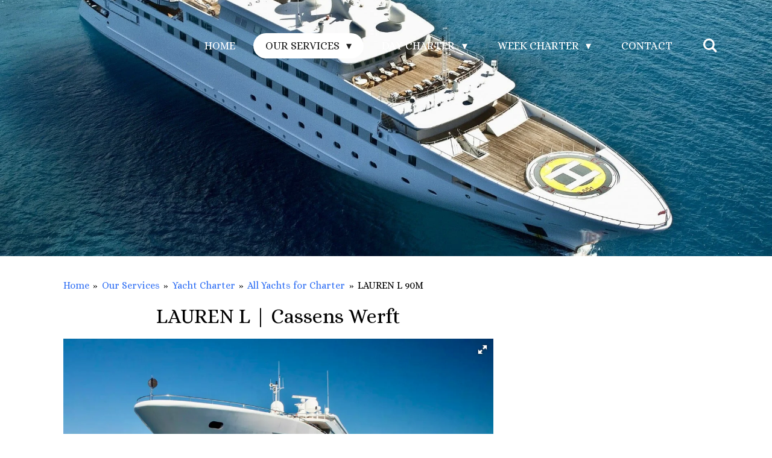

--- FILE ---
content_type: text/html; charset=UTF-8
request_url: https://www.msc-yachting.com/our-services/yacht-charter/all-yachts-for-charter/lauren-l-90m
body_size: 49251
content:
<!DOCTYPE html>
<html lang="en-GB">
    <head>
        <meta http-equiv="Content-Type" content="text/html; charset=utf-8">
        <meta name="viewport" content="width=device-width, initial-scale=1.0, maximum-scale=5.0">
        <meta http-equiv="X-UA-Compatible" content="IE=edge">
        <link rel="canonical" href="https://www.msc-yachting.com/our-services/yacht-charter/all-yachts-for-charter/lauren-l-90m">
        <link rel="sitemap" type="application/xml" href="https://www.msc-yachting.com/sitemap.xml">
        <meta property="og:title" content="LAUREN L Superyacht Charter - MSC Yachting Superyachts">
        <meta property="og:url" content="https://www.msc-yachting.com/our-services/yacht-charter/all-yachts-for-charter/lauren-l-90m">
        <base href="https://www.msc-yachting.com/">
        <meta name="description" property="og:description" content="Embark on the 90m LAUREN L Superyacht for a memorable luxury superyacht charter. Click here to experience the epitome of luxury along the French Riviera or any remote destination, by chartering the superyacht LAUREN L.">
                <script nonce="448ee9d348b3f3248bcfbb844b660393">
            
            window.JOUWWEB = window.JOUWWEB || {};
            window.JOUWWEB.application = window.JOUWWEB.application || {};
            window.JOUWWEB.application = {"backends":[{"domain":"jouwweb.nl","freeDomain":"jouwweb.site"},{"domain":"webador.com","freeDomain":"webadorsite.com"},{"domain":"webador.de","freeDomain":"webadorsite.com"},{"domain":"webador.fr","freeDomain":"webadorsite.com"},{"domain":"webador.es","freeDomain":"webadorsite.com"},{"domain":"webador.it","freeDomain":"webadorsite.com"},{"domain":"jouwweb.be","freeDomain":"jouwweb.site"},{"domain":"webador.ie","freeDomain":"webadorsite.com"},{"domain":"webador.co.uk","freeDomain":"webadorsite.com"},{"domain":"webador.at","freeDomain":"webadorsite.com"},{"domain":"webador.be","freeDomain":"webadorsite.com"},{"domain":"webador.ch","freeDomain":"webadorsite.com"},{"domain":"webador.ch","freeDomain":"webadorsite.com"},{"domain":"webador.mx","freeDomain":"webadorsite.com"},{"domain":"webador.com","freeDomain":"webadorsite.com"},{"domain":"webador.dk","freeDomain":"webadorsite.com"},{"domain":"webador.se","freeDomain":"webadorsite.com"},{"domain":"webador.no","freeDomain":"webadorsite.com"},{"domain":"webador.fi","freeDomain":"webadorsite.com"},{"domain":"webador.ca","freeDomain":"webadorsite.com"},{"domain":"webador.ca","freeDomain":"webadorsite.com"},{"domain":"webador.pl","freeDomain":"webadorsite.com"},{"domain":"webador.com.au","freeDomain":"webadorsite.com"},{"domain":"webador.nz","freeDomain":"webadorsite.com"}],"editorLocale":"en-US","editorTimezone":"Europe\/Paris","editorLanguage":"en","analytics4TrackingId":"G-E6PZPGE4QM","analyticsDimensions":[],"backendDomain":"www.webador.com","backendShortDomain":"webador.com","backendKey":"webador-com","freeWebsiteDomain":"webadorsite.com","noSsl":false,"build":{"reference":"a8e82f1"},"linkHostnames":["www.jouwweb.nl","www.webador.com","www.webador.de","www.webador.fr","www.webador.es","www.webador.it","www.jouwweb.be","www.webador.ie","www.webador.co.uk","www.webador.at","www.webador.be","www.webador.ch","fr.webador.ch","www.webador.mx","es.webador.com","www.webador.dk","www.webador.se","www.webador.no","www.webador.fi","www.webador.ca","fr.webador.ca","www.webador.pl","www.webador.com.au","www.webador.nz"],"assetsUrl":"https:\/\/assets.jwwb.nl","loginUrl":"https:\/\/www.webador.com\/login","publishUrl":"https:\/\/www.webador.com\/v2\/website\/4107750\/publish-proxy","adminUserOrIp":false,"pricing":{"plans":{"lite":{"amount":"800","currency":"USD"},"pro":{"amount":"1400","currency":"USD"},"business":{"amount":"2800","currency":"USD"}},"yearlyDiscount":{"price":{"amount":"1200","currency":"EUR"},"ratio":0.05,"percent":"5%","discountPrice":{"amount":"1200","currency":"EUR"},"termPricePerMonth":{"amount":"2100","currency":"EUR"},"termPricePerYear":{"amount":"24000","currency":"EUR"}}},"hcUrl":{"add-product-variants":"https:\/\/help.webador.com\/hc\/en-us\/articles\/29426751649809","basic-vs-advanced-shipping":"https:\/\/help.webador.com\/hc\/en-us\/articles\/29426731685777","html-in-head":"https:\/\/help.webador.com\/hc\/en-us\/articles\/29426689990033","link-domain-name":"https:\/\/help.webador.com\/hc\/en-us\/articles\/29426688803345","optimize-for-mobile":"https:\/\/help.webador.com\/hc\/en-us\/articles\/29426707033617","seo":"https:\/\/help.webador.com\/hc\/en-us\/categories\/29387178511377","transfer-domain-name":"https:\/\/help.webador.com\/hc\/en-us\/articles\/29426715688209","website-not-secure":"https:\/\/help.webador.com\/hc\/en-us\/articles\/29426706659729"}};
            window.JOUWWEB.brand = {"type":"webador","name":"Webador","domain":"Webador.com","supportEmail":"support@webador.com"};
                    
                window.JOUWWEB = window.JOUWWEB || {};
                window.JOUWWEB.websiteRendering = {"locale":"en-GB","timezone":"Europe\/Paris","routes":{"api\/upload\/product-field":"\/_api\/upload\/product-field","checkout\/cart":"\/cart","payment":"\/complete-order\/:publicOrderId","payment\/forward":"\/complete-order\/:publicOrderId\/forward","public-order":"\/order\/:publicOrderId","checkout\/authorize":"\/cart\/authorize\/:gateway","wishlist":"\/wishlist"}};
                                                    window.JOUWWEB.website = {"id":4107750,"locale":"en-GB","enabled":true,"title":"MSC YACHTING","hasTitle":true,"roleOfLoggedInUser":null,"ownerLocale":"en-US","plan":"business","freeWebsiteDomain":"webadorsite.com","backendKey":"webador-com","currency":"EUR","defaultLocale":"en-GB","url":"https:\/\/www.msc-yachting.com\/","homepageSegmentId":16911703,"category":"website","isOffline":false,"isPublished":true,"locales":["en-GB"],"allowed":{"ads":false,"credits":true,"externalLinks":true,"slideshow":true,"customDefaultSlideshow":true,"hostedAlbums":true,"moderators":true,"mailboxQuota":10,"statisticsVisitors":true,"statisticsDetailed":true,"statisticsMonths":-1,"favicon":true,"password":true,"freeDomains":1,"freeMailAccounts":1,"canUseLanguages":false,"fileUpload":true,"legacyFontSize":false,"webshop":true,"products":-1,"imageText":false,"search":true,"audioUpload":true,"videoUpload":5000,"allowDangerousForms":false,"allowHtmlCode":true,"mobileBar":true,"sidebar":false,"poll":false,"allowCustomForms":true,"allowBusinessListing":true,"allowCustomAnalytics":true,"allowAccountingLink":true,"digitalProducts":true,"sitemapElement":false},"mobileBar":{"enabled":true,"theme":"light","email":{"active":true,"value":"contact@msc-yachting.com"},"location":{"active":false},"phone":{"active":true,"value":"+33787360751"},"whatsapp":{"active":true,"value":"+33(0)787360751"},"social":{"active":false,"network":"instagram"}},"webshop":{"enabled":false,"currency":"EUR","taxEnabled":false,"taxInclusive":true,"vatDisclaimerVisible":false,"orderNotice":null,"orderConfirmation":null,"freeShipping":false,"freeShippingAmount":"0.00","shippingDisclaimerVisible":false,"pickupAllowed":false,"couponAllowed":false,"detailsPageAvailable":true,"socialMediaVisible":false,"termsPage":null,"termsPageUrl":null,"extraTerms":null,"pricingVisible":true,"orderButtonVisible":false,"shippingAdvanced":false,"shippingAdvancedBackEnd":false,"soldOutVisible":true,"backInStockNotificationEnabled":false,"canAddProducts":true,"nextOrderNumber":1,"allowedServicePoints":[],"sendcloudConfigured":false,"sendcloudFallbackPublicKey":"a3d50033a59b4a598f1d7ce7e72aafdf","taxExemptionAllowed":true,"invoiceComment":null,"emptyCartVisible":false,"minimumOrderPrice":null,"productNumbersEnabled":false,"wishlistEnabled":false,"hideTaxOnCart":false},"isTreatedAsWebshop":false};                            window.JOUWWEB.cart = {"products":[],"coupon":null,"shippingCountryCode":null,"shippingChoice":null,"breakdown":[]};                            window.JOUWWEB.scripts = ["fotorama","website-rendering\/slideshow"];                        window.parent.JOUWWEB.colorPalette = window.JOUWWEB.colorPalette;
        </script>
                <title>LAUREN L Superyacht Charter - MSC Yachting Superyachts</title>
                                            <link href="https://primary.jwwb.nl/public/p/n/x/temp-xaenslbfulgerdzxbsqa/touch-icon-iphone.png?bust=1709286147" rel="apple-touch-icon" sizes="60x60">                                                <link href="https://primary.jwwb.nl/public/p/n/x/temp-xaenslbfulgerdzxbsqa/touch-icon-ipad.png?bust=1709286147" rel="apple-touch-icon" sizes="76x76">                                                <link href="https://primary.jwwb.nl/public/p/n/x/temp-xaenslbfulgerdzxbsqa/touch-icon-iphone-retina.png?bust=1709286147" rel="apple-touch-icon" sizes="120x120">                                                <link href="https://primary.jwwb.nl/public/p/n/x/temp-xaenslbfulgerdzxbsqa/touch-icon-ipad-retina.png?bust=1709286147" rel="apple-touch-icon" sizes="152x152">                                                <link href="https://primary.jwwb.nl/public/p/n/x/temp-xaenslbfulgerdzxbsqa/favicon.png?bust=1709286147" rel="shortcut icon">                                                <link href="https://primary.jwwb.nl/public/p/n/x/temp-xaenslbfulgerdzxbsqa/favicon.png?bust=1709286147" rel="icon">                                        <meta property="og:image" content="https&#x3A;&#x2F;&#x2F;primary.jwwb.nl&#x2F;public&#x2F;p&#x2F;n&#x2F;x&#x2F;temp-xaenslbfulgerdzxbsqa&#x2F;vwjeyt&#x2F;wp10079095.jpg&#x3F;enable-io&#x3D;true&amp;enable&#x3D;upscale&amp;fit&#x3D;bounds&amp;width&#x3D;1200">
                    <meta property="og:image" content="https&#x3A;&#x2F;&#x2F;primary.jwwb.nl&#x2F;public&#x2F;p&#x2F;n&#x2F;x&#x2F;temp-xaenslbfulgerdzxbsqa&#x2F;wpw8rs&#x2F;ba1b7eb9b8ad142948e3b9dce300b4c6_xl.jpg">
                    <meta property="og:image" content="https&#x3A;&#x2F;&#x2F;primary.jwwb.nl&#x2F;public&#x2F;p&#x2F;n&#x2F;x&#x2F;temp-xaenslbfulgerdzxbsqa&#x2F;rnimcd&#x2F;amalfi-coast-positano.jpg">
                    <meta property="og:image" content="https&#x3A;&#x2F;&#x2F;primary.jwwb.nl&#x2F;public&#x2F;p&#x2F;n&#x2F;x&#x2F;temp-xaenslbfulgerdzxbsqa&#x2F;lkvmch&#x2F;pakleni-otoci-optimizirano-za-web-ivo-pervan.jpg&#x3F;enable-io&#x3D;true&amp;enable&#x3D;upscale&amp;fit&#x3D;bounds&amp;width&#x3D;1200">
                    <meta property="og:image" content="https&#x3A;&#x2F;&#x2F;primary.jwwb.nl&#x2F;public&#x2F;p&#x2F;n&#x2F;x&#x2F;temp-xaenslbfulgerdzxbsqa&#x2F;1nnqda&#x2F;shutterstock_1223221690-scaled-e1680876150824.jpg&#x3F;enable-io&#x3D;true&amp;enable&#x3D;upscale&amp;fit&#x3D;bounds&amp;width&#x3D;1200">
                    <meta property="og:image" content="https&#x3A;&#x2F;&#x2F;primary.jwwb.nl&#x2F;public&#x2F;p&#x2F;n&#x2F;x&#x2F;temp-xaenslbfulgerdzxbsqa&#x2F;hr6aww&#x2F;hero-zakynthos-shipwreck-beach-gettyimages-635767472.jpg&#x3F;enable-io&#x3D;true&amp;enable&#x3D;upscale&amp;fit&#x3D;bounds&amp;width&#x3D;1200">
                    <meta property="og:image" content="https&#x3A;&#x2F;&#x2F;primary.jwwb.nl&#x2F;public&#x2F;p&#x2F;n&#x2F;x&#x2F;temp-xaenslbfulgerdzxbsqa&#x2F;c6yjsv&#x2F;motor-yacht-in-bodrum.jpg">
                    <meta property="og:image" content="https&#x3A;&#x2F;&#x2F;primary.jwwb.nl&#x2F;public&#x2F;p&#x2F;n&#x2F;x&#x2F;temp-xaenslbfulgerdzxbsqa&#x2F;k82ii7&#x2F;solandgeyacht.jpg">
                    <meta property="og:image" content="https&#x3A;&#x2F;&#x2F;primary.jwwb.nl&#x2F;public&#x2F;p&#x2F;n&#x2F;x&#x2F;temp-xaenslbfulgerdzxbsqa&#x2F;4p4ep8&#x2F;optasiayacht.jpg">
                    <meta property="og:image" content="https&#x3A;&#x2F;&#x2F;primary.jwwb.nl&#x2F;public&#x2F;p&#x2F;n&#x2F;x&#x2F;temp-xaenslbfulgerdzxbsqa&#x2F;p3wq6j&#x2F;logomsc.png&#x3F;enable-io&#x3D;true&amp;enable&#x3D;upscale&amp;fit&#x3D;bounds&amp;width&#x3D;1200">
                    <meta property="og:image" content="https&#x3A;&#x2F;&#x2F;primary.jwwb.nl&#x2F;public&#x2F;p&#x2F;n&#x2F;x&#x2F;temp-xaenslbfulgerdzxbsqa&#x2F;p4f2w7&#x2F;capture_d_ecran_2023-10-27_a_130621-removebg-preview.png">
                    <meta property="og:image" content="https&#x3A;&#x2F;&#x2F;primary.jwwb.nl&#x2F;public&#x2F;p&#x2F;n&#x2F;x&#x2F;temp-xaenslbfulgerdzxbsqa&#x2F;nnhe3m&#x2F;capture_d_ecran_2023-10-27_a_130700-removebg-preview.png">
                    <meta property="og:image" content="https&#x3A;&#x2F;&#x2F;primary.jwwb.nl&#x2F;public&#x2F;p&#x2F;n&#x2F;x&#x2F;temp-xaenslbfulgerdzxbsqa&#x2F;tosd47&#x2F;image-4.png">
                    <meta property="og:image" content="https&#x3A;&#x2F;&#x2F;primary.jwwb.nl&#x2F;public&#x2F;p&#x2F;n&#x2F;x&#x2F;temp-xaenslbfulgerdzxbsqa&#x2F;b8xawz&#x2F;chabe_gala_clefsdor_chauffeurs_prive_paris_concierge-removebg-preview.png">
                    <meta property="og:image" content="https&#x3A;&#x2F;&#x2F;primary.jwwb.nl&#x2F;public&#x2F;p&#x2F;n&#x2F;x&#x2F;temp-xaenslbfulgerdzxbsqa&#x2F;p3wq6j&#x2F;logomsc.png&#x3F;enable-io&#x3D;true&amp;enable&#x3D;upscale&amp;fit&#x3D;bounds&amp;width&#x3D;1200">
                                    <meta name="twitter:card" content="summary_large_image">
                        <meta property="twitter:image" content="https&#x3A;&#x2F;&#x2F;primary.jwwb.nl&#x2F;public&#x2F;p&#x2F;n&#x2F;x&#x2F;temp-xaenslbfulgerdzxbsqa&#x2F;vwjeyt&#x2F;wp10079095.jpg&#x3F;enable-io&#x3D;true&amp;enable&#x3D;upscale&amp;fit&#x3D;bounds&amp;width&#x3D;1200">
                                                    <!-- Google tag (gtag.js) -->
<script async src="https://www.googletagmanager.com/gtag/js?id=G-MKSHPMD9L3">
</script>
<script>
  window.dataLayer = window.dataLayer || [];
  function gtag(){dataLayer.push(arguments);}
  gtag('js', new Date());

  gtag('config', 'G-MKSHPMD9L3');
</script>                            <script src="https://www.google.com/recaptcha/enterprise.js?hl=en&amp;render=explicit" nonce="448ee9d348b3f3248bcfbb844b660393" data-turbo-track="reload"></script>
<script src="https://www.googletagmanager.com/gtag/js?id=G-MKSHPMD9L3" nonce="448ee9d348b3f3248bcfbb844b660393" data-turbo-track="reload" async></script>
<script src="https://plausible.io/js/script.manual.js" nonce="448ee9d348b3f3248bcfbb844b660393" data-turbo-track="reload" defer data-domain="jouwweb.nl"></script>
<link rel="stylesheet" type="text/css" href="https://gfonts.jwwb.nl/css?display=fallback&amp;family=Alice%3A400%2C700%2C400italic%2C700italic" nonce="448ee9d348b3f3248bcfbb844b660393" data-turbo-track="dynamic">
<script src="https://assets.jwwb.nl/assets/build/website-rendering/en-GB.js?bust=fe80546e0ac60ffdf7e0" nonce="448ee9d348b3f3248bcfbb844b660393" data-turbo-track="reload" defer></script>
<script src="https://assets.jwwb.nl/assets/website-rendering/runtime.cee983c75391f900fb05.js?bust=4ce5de21b577bc4120dd" nonce="448ee9d348b3f3248bcfbb844b660393" data-turbo-track="reload" defer></script>
<script src="https://assets.jwwb.nl/assets/website-rendering/812.881ee67943804724d5af.js?bust=78ab7ad7d6392c42d317" nonce="448ee9d348b3f3248bcfbb844b660393" data-turbo-track="reload" defer></script>
<script src="https://assets.jwwb.nl/assets/website-rendering/main.6f3b76e6daa809beb5d3.js?bust=4fe49ad11687c7986bba" nonce="448ee9d348b3f3248bcfbb844b660393" data-turbo-track="reload" defer></script>
<link rel="preload" href="https://assets.jwwb.nl/assets/website-rendering/styles.b83234e565c3f5d36f30.css?bust=04d802c8a3278e841c1d" as="style">
<link rel="preload" href="https://assets.jwwb.nl/assets/website-rendering/fonts/icons-website-rendering/font/website-rendering.woff2?bust=bd2797014f9452dadc8e" as="font" crossorigin>
<link rel="preconnect" href="https://gfonts.jwwb.nl">
<link rel="stylesheet" type="text/css" href="https://assets.jwwb.nl/assets/website-rendering/styles.b83234e565c3f5d36f30.css?bust=04d802c8a3278e841c1d" nonce="448ee9d348b3f3248bcfbb844b660393" data-turbo-track="dynamic">
<link rel="preconnect" href="https://assets.jwwb.nl">
<link rel="preconnect" href="https://www.google-analytics.com">
<link rel="stylesheet" type="text/css" href="https://primary.jwwb.nl/public/p/n/x/temp-xaenslbfulgerdzxbsqa/style.css?bust=1769095533" nonce="448ee9d348b3f3248bcfbb844b660393" data-turbo-track="dynamic">    </head>
    <body
        id="top"
        class="jw-is-slideshow jw-header-is-text jw-is-segment-page jw-is-frontend jw-is-no-sidebar jw-is-no-messagebar jw-is-no-touch-device jw-is-no-mobile"
                                    data-jouwweb-page="18787835"
                                                data-jouwweb-segment-id="18787835"
                                                data-jouwweb-segment-type="page"
                                                data-template-threshold="960"
                                                data-template-name="concert-banner&#x7C;fjord-banner&#x7C;burger-station"
                            itemscope
        itemtype="https://schema.org/WebPage"
    >
                                    <meta itemprop="url" content="https://www.msc-yachting.com/our-services/yacht-charter/all-yachts-for-charter/lauren-l-90m">
        <a href="#main-content" class="jw-skip-link">
            Skip to main content        </a>
        <div class="jw-background"></div>
        <div class="jw-body">
            <div class="jw-mobile-menu jw-mobile-is-text js-mobile-menu">
            <button
            type="button"
            class="jw-mobile-menu__button jw-mobile-search-button"
            aria-label="Search within website"
        >
            <span class="jw-icon-search"></span>
        </button>
        <div class="jw-mobile-header jw-mobile-header--text">
        <a            class="jw-mobile-header-content"
                            href="/"
                        >
                                        <div class="jw-mobile-text">
                    <span style="font-size: 70%;"> </span>                </div>
                    </a>
    </div>

    
            <button
            type="button"
            class="jw-mobile-menu__button jw-mobile-toggle"
            aria-label="Toggle menu"
        >
            <span class="jw-icon-burger"></span>
        </button>
    </div>
    <div class="jw-mobile-menu-search jw-mobile-menu-search--hidden">
        <form
            action="/search"
            method="get"
            class="jw-mobile-menu-search__box"
        >
            <input
                type="text"
                name="q"
                value=""
                placeholder="Search..."
                class="jw-mobile-menu-search__input"
                aria-label="Search"
            >
            <button type="submit" class="jw-btn jw-btn--style-flat jw-mobile-menu-search__button" aria-label="Search">
                <span class="website-rendering-icon-search" aria-hidden="true"></span>
            </button>
            <button type="button" class="jw-btn jw-btn--style-flat jw-mobile-menu-search__button js-cancel-search" aria-label="Cancel search">
                <span class="website-rendering-icon-cancel" aria-hidden="true"></span>
            </button>
        </form>
    </div>
            <header class="header-wrap js-topbar-content-container js-fixed-header-container">
        <div class="header-wrap__inner">
        <div class="header">
            <div class="jw-header-logo">
        <div
    class="jw-header jw-header-title-container jw-header-text jw-header-text-toggle"
    data-stylable="true"
>
    <a        id="jw-header-title"
        class="jw-header-title"
                    href="/"
            >
        <span style="font-size: 70%;"> </span>    </a>
</div>
</div>
        </div>
        <nav class="menu jw-menu-copy">
            <ul
    id="jw-menu"
    class="jw-menu jw-menu-horizontal"
            >
            <li
    class="jw-menu-item"
>
        <a        class="jw-menu-link"
        href="/"                                            data-page-link-id="16911703"
                            >
                <span class="">
            Home        </span>
            </a>
                </li>
            <li
    class="jw-menu-item jw-menu-has-submenu jw-menu-is-active"
>
        <a        class="jw-menu-link js-active-menu-item"
        href="/our-services"                                            data-page-link-id="19765069"
                            >
                <span class="">
            Our Services        </span>
                    <span class="jw-arrow jw-arrow-toplevel"></span>
            </a>
                    <ul
            class="jw-submenu"
                    >
                            <li
    class="jw-menu-item jw-menu-has-submenu jw-menu-is-active"
>
        <a        class="jw-menu-link js-active-menu-item"
        href="/our-services/yacht-charter"                                            data-page-link-id="16912304"
                            >
                <span class="">
            Yacht Charter        </span>
                    <span class="jw-arrow"></span>
            </a>
                    <ul
            class="jw-submenu"
                    >
                            <li
    class="jw-menu-item jw-menu-has-submenu"
>
        <a        class="jw-menu-link"
        href="/our-services/yacht-charter/yachts-by-size-features"                                            data-page-link-id="18446340"
                            >
                <span class="">
            Yachts By Size &amp; Features        </span>
                    <span class="jw-arrow"></span>
            </a>
                    <ul
            class="jw-submenu"
                    >
                            <li
    class="jw-menu-item"
>
        <a        class="jw-menu-link"
        href="/our-services/yacht-charter/yachts-by-size-features/10m-to-35m-yachts"                                            data-page-link-id="18500328"
                            >
                <span class="">
            10M to 35M Yachts        </span>
            </a>
                </li>
                            <li
    class="jw-menu-item"
>
        <a        class="jw-menu-link"
        href="/our-services/yacht-charter/yachts-by-size-features/35m-to-50m-superyachts"                                            data-page-link-id="18500893"
                            >
                <span class="">
            35M to 50M Superyachts        </span>
            </a>
                </li>
                            <li
    class="jw-menu-item"
>
        <a        class="jw-menu-link"
        href="/our-services/yacht-charter/yachts-by-size-features/50m-megayachts"                                            data-page-link-id="18501587"
                            >
                <span class="">
            50M+ Megayachts        </span>
            </a>
                </li>
                            <li
    class="jw-menu-item jw-menu-has-submenu"
>
        <a        class="jw-menu-link"
        href="/our-services/yacht-charter/yachts-by-size-features/yachts-by-brands"                                            data-page-link-id="18502803"
                            >
                <span class="">
            Yachts by Brands        </span>
                    <span class="jw-arrow"></span>
            </a>
                    <ul
            class="jw-submenu"
                    >
                            <li
    class="jw-menu-item"
>
        <a        class="jw-menu-link"
        href="/our-services/yacht-charter/yachts-by-size-features/yachts-by-brands/mangusta-yachts"                                            data-page-link-id="18578994"
                            >
                <span class="">
            Mangusta Yachts        </span>
            </a>
                </li>
                            <li
    class="jw-menu-item"
>
        <a        class="jw-menu-link"
        href="/our-services/yacht-charter/yachts-by-size-features/yachts-by-brands/sanlorenzo-yachts"                                            data-page-link-id="18580796"
                            >
                <span class="">
            Sanlorenzo Yachts        </span>
            </a>
                </li>
                            <li
    class="jw-menu-item"
>
        <a        class="jw-menu-link"
        href="/our-services/yacht-charter/yachts-by-size-features/yachts-by-brands/leopard-yachts"                                            data-page-link-id="18580281"
                            >
                <span class="">
            Leopard Yachts        </span>
            </a>
                </li>
                            <li
    class="jw-menu-item"
>
        <a        class="jw-menu-link"
        href="/our-services/yacht-charter/yachts-by-size-features/yachts-by-brands/ferretti-yachts"                                            data-page-link-id="18581147"
                            >
                <span class="">
            Ferretti Yachts        </span>
            </a>
                </li>
                            <li
    class="jw-menu-item"
>
        <a        class="jw-menu-link"
        href="/our-services/yacht-charter/yachts-by-size-features/yachts-by-brands/sunseeker-yachts"                                            data-page-link-id="18581402"
                            >
                <span class="">
            Sunseeker Yachts        </span>
            </a>
                </li>
                            <li
    class="jw-menu-item"
>
        <a        class="jw-menu-link"
        href="/our-services/yacht-charter/yachts-by-size-features/yachts-by-brands/riva-yachts"                                            data-page-link-id="18581659"
                            >
                <span class="">
            Riva Yachts        </span>
            </a>
                </li>
                            <li
    class="jw-menu-item"
>
        <a        class="jw-menu-link"
        href="/our-services/yacht-charter/yachts-by-size-features/yachts-by-brands/guy-couach-yachts"                                            data-page-link-id="18582030"
                            >
                <span class="">
            Guy Couach Yachts        </span>
            </a>
                </li>
                            <li
    class="jw-menu-item"
>
        <a        class="jw-menu-link"
        href="/our-services/yacht-charter/yachts-by-size-features/yachts-by-brands/pershing-yachts"                                            data-page-link-id="18583727"
                            >
                <span class="">
            Pershing Yachts        </span>
            </a>
                </li>
                            <li
    class="jw-menu-item"
>
        <a        class="jw-menu-link"
        href="/our-services/yacht-charter/yachts-by-size-features/yachts-by-brands/princess-yachts"                                            data-page-link-id="18584030"
                            >
                <span class="">
            Princess Yachts        </span>
            </a>
                </li>
                            <li
    class="jw-menu-item"
>
        <a        class="jw-menu-link"
        href="/our-services/yacht-charter/yachts-by-size-features/yachts-by-brands/azimut-yachts"                                            data-page-link-id="18584707"
                            >
                <span class="">
            Azimut Yachts        </span>
            </a>
                </li>
                            <li
    class="jw-menu-item"
>
        <a        class="jw-menu-link"
        href="/our-services/yacht-charter/yachts-by-size-features/yachts-by-brands/vandutch-yachts"                                            data-page-link-id="18581778"
                            >
                <span class="">
            Vandutch Yachts        </span>
            </a>
                </li>
                            <li
    class="jw-menu-item"
>
        <a        class="jw-menu-link"
        href="/our-services/yacht-charter/yachts-by-size-features/yachts-by-brands/fjord-yachts"                                            data-page-link-id="18585879"
                            >
                <span class="">
            Fjord Yachts        </span>
            </a>
                </li>
                            <li
    class="jw-menu-item"
>
        <a        class="jw-menu-link"
        href="/our-services/yacht-charter/yachts-by-size-features/yachts-by-brands/pardo-yachts"                                            data-page-link-id="18586282"
                            >
                <span class="">
            Pardo Yachts        </span>
            </a>
                </li>
                            <li
    class="jw-menu-item"
>
        <a        class="jw-menu-link"
        href="/our-services/yacht-charter/yachts-by-size-features/yachts-by-brands/cranchi-yachts"                                            data-page-link-id="18587972"
                            >
                <span class="">
            Cranchi Yachts        </span>
            </a>
                </li>
                    </ul>
        </li>
                            <li
    class="jw-menu-item"
>
        <a        class="jw-menu-link"
        href="/our-services/yacht-charter/yachts-by-size-features/most-recent-yachts"                                            data-page-link-id="18502241"
                            >
                <span class="">
            Most Recent Yachts        </span>
            </a>
                </li>
                            <li
    class="jw-menu-item"
>
        <a        class="jw-menu-link"
        href="/our-services/yacht-charter/yachts-by-size-features/12-guests-yachts"                                            data-page-link-id="18502370"
                            >
                <span class="">
            +12 Guests Yachts        </span>
            </a>
                </li>
                            <li
    class="jw-menu-item"
>
        <a        class="jw-menu-link"
        href="/our-services/yacht-charter/yachts-by-size-features/5-cabins-yachts"                                            data-page-link-id="18502466"
                            >
                <span class="">
            +5 Cabins Yachts        </span>
            </a>
                </li>
                            <li
    class="jw-menu-item"
>
        <a        class="jw-menu-link"
        href="/our-services/yacht-charter/yachts-by-size-features/sailing-yachts"                                            data-page-link-id="18502995"
                            >
                <span class="">
            Sailing Yachts        </span>
            </a>
                </li>
                            <li
    class="jw-menu-item"
>
        <a        class="jw-menu-link"
        href="/our-services/yacht-charter/yachts-by-size-features/yachts-with-helipad"                                            data-page-link-id="19358764"
                            >
                <span class="">
            Yachts with Helipad        </span>
            </a>
                </li>
                            <li
    class="jw-menu-item"
>
        <a        class="jw-menu-link"
        href="/our-services/yacht-charter/yachts-by-size-features/yachts-with-jacuzzi"                                            data-page-link-id="18502062"
                            >
                <span class="">
            Yachts with Jacuzzi        </span>
            </a>
                </li>
                            <li
    class="jw-menu-item"
>
        <a        class="jw-menu-link"
        href="/our-services/yacht-charter/yachts-by-size-features/yachts-with-jetski"                                            data-page-link-id="18501977"
                            >
                <span class="">
            Yachts with Jetski        </span>
            </a>
                </li>
                            <li
    class="jw-menu-item"
>
        <a        class="jw-menu-link"
        href="/our-services/yacht-charter/yachts-by-size-features/yachts-with-seabob"                                            data-page-link-id="18501859"
                            >
                <span class="">
            Yachts with Seabob        </span>
            </a>
                </li>
                    </ul>
        </li>
                            <li
    class="jw-menu-item jw-menu-is-active"
>
        <a        class="jw-menu-link js-active-menu-item"
        href="/our-services/yacht-charter/all-yachts-for-charter"                                            data-page-link-id="18445995"
                            >
                <span class="">
            All Yachts for Charter        </span>
            </a>
                </li>
                    </ul>
        </li>
                            <li
    class="jw-menu-item jw-menu-has-submenu"
>
        <a        class="jw-menu-link"
        href="/our-services/yachts-sales"                                            data-page-link-id="16912608"
                            >
                <span class="">
            Yachts Sales        </span>
                    <span class="jw-arrow"></span>
            </a>
                    <ul
            class="jw-submenu"
                    >
                            <li
    class="jw-menu-item"
>
        <a        class="jw-menu-link"
        href="/our-services/yachts-sales/cranchi-a46-for-sale"                                            data-page-link-id="20644227"
                            >
                <span class="">
            Cranchi A46 for Sale        </span>
            </a>
                </li>
                            <li
    class="jw-menu-item"
>
        <a        class="jw-menu-link"
        href="/our-services/yachts-sales/leopard-sport-23-yaca-for-sale"                                            data-page-link-id="20745533"
                            >
                <span class="">
            Leopard Sport 23 YACA for Sale        </span>
            </a>
                </li>
                            <li
    class="jw-menu-item"
>
        <a        class="jw-menu-link"
        href="/our-services/yachts-sales/sunseeker-68-macesan-for-sale"                                            data-page-link-id="25091564"
                            >
                <span class="">
            Sunseeker 68 MACESAN for Sale        </span>
            </a>
                </li>
                            <li
    class="jw-menu-item"
>
        <a        class="jw-menu-link"
        href="/our-services/yachts-sales/ferretti-620-panthours-ii-for-sale"                                            data-page-link-id="25092080"
                            >
                <span class="">
            Ferretti 620 PANTHOURS II for Sale        </span>
            </a>
                </li>
                            <li
    class="jw-menu-item"
>
        <a        class="jw-menu-link"
        href="/our-services/yachts-sales/montecarlo-80-nayla-for-sale"                                            data-page-link-id="21206248"
                            >
                <span class="">
            Montecarlo 80 NAYLA for Sale        </span>
            </a>
                </li>
                            <li
    class="jw-menu-item"
>
        <a        class="jw-menu-link"
        href="/our-services/yachts-sales/sunseeker-predator-84-bst-sunrise-for-sale"                                            data-page-link-id="26296979"
                            >
                <span class="">
            Sunseeker Predator 84 BST SUNRISE for Sale        </span>
            </a>
                </li>
                            <li
    class="jw-menu-item"
>
        <a        class="jw-menu-link"
        href="/our-services/yachts-sales/mangusta-92-orion-for-sale"                                            data-page-link-id="25090768"
                            >
                <span class="">
            Mangusta 92 ORION for Sale        </span>
            </a>
                </li>
                            <li
    class="jw-menu-item"
>
        <a        class="jw-menu-link"
        href="/our-services/yachts-sales/mangusta-92-revella-for-sale"                                            data-page-link-id="21206244"
                            >
                <span class="">
            Mangusta 92 REVELLA for Sale        </span>
            </a>
                </li>
                    </ul>
        </li>
                            <li
    class="jw-menu-item"
>
        <a        class="jw-menu-link"
        href="/our-services/yacht-management"                                            data-page-link-id="16912613"
                            >
                <span class="">
            Yacht Management        </span>
            </a>
                </li>
                            <li
    class="jw-menu-item"
>
        <a        class="jw-menu-link"
        href="/our-services/yacht-events"                                            data-page-link-id="16912316"
                            >
                <span class="">
            Yacht Events        </span>
            </a>
                </li>
                    </ul>
        </li>
            <li
    class="jw-menu-item jw-menu-has-submenu"
>
        <a        class="jw-menu-link"
        href="/day-charter"                                            data-page-link-id="18441935"
                            >
                <span class="">
            Day Charter        </span>
                    <span class="jw-arrow jw-arrow-toplevel"></span>
            </a>
                    <ul
            class="jw-submenu"
                    >
                            <li
    class="jw-menu-item"
>
        <a        class="jw-menu-link"
        href="/day-charter/day-saint-tropez"                                            data-page-link-id="16912681"
                            >
                <span class="">
            Day Saint-Tropez        </span>
            </a>
                </li>
                            <li
    class="jw-menu-item"
>
        <a        class="jw-menu-link"
        href="/day-charter/day-cannes"                                            data-page-link-id="17572641"
                            >
                <span class="">
            Day Cannes        </span>
            </a>
                </li>
                            <li
    class="jw-menu-item"
>
        <a        class="jw-menu-link"
        href="/day-charter/day-antibes"                                            data-page-link-id="17590942"
                            >
                <span class="">
            Day Antibes        </span>
            </a>
                </li>
                            <li
    class="jw-menu-item"
>
        <a        class="jw-menu-link"
        href="/day-charter/day-monaco"                                            data-page-link-id="17589336"
                            >
                <span class="">
            Day Monaco        </span>
            </a>
                </li>
                    </ul>
        </li>
            <li
    class="jw-menu-item jw-menu-has-submenu"
>
        <a        class="jw-menu-link"
        href="/week-charter"                                            data-page-link-id="16912705"
                            >
                <span class="">
            Week Charter        </span>
                    <span class="jw-arrow jw-arrow-toplevel"></span>
            </a>
                    <ul
            class="jw-submenu"
                    >
                            <li
    class="jw-menu-item jw-menu-has-submenu"
>
        <a        class="jw-menu-link"
        href="/week-charter/french-riviera"                                            data-page-link-id="18444845"
                            >
                <span class="">
            French Riviera        </span>
                    <span class="jw-arrow"></span>
            </a>
                    <ul
            class="jw-submenu"
                    >
                            <li
    class="jw-menu-item"
>
        <a        class="jw-menu-link"
        href="/week-charter/french-riviera/trip-french-riviera"                                            data-page-link-id="18783760"
                            >
                <span class="">
            TRIP French Riviera        </span>
            </a>
                </li>
                    </ul>
        </li>
                            <li
    class="jw-menu-item jw-menu-has-submenu"
>
        <a        class="jw-menu-link"
        href="/week-charter/corsica-sardinia"                                            data-page-link-id="18444854"
                            >
                <span class="">
            Corsica &amp; Sardinia        </span>
                    <span class="jw-arrow"></span>
            </a>
                    <ul
            class="jw-submenu"
                    >
                            <li
    class="jw-menu-item"
>
        <a        class="jw-menu-link"
        href="/week-charter/corsica-sardinia/trip-corsica-sardinia"                                            data-page-link-id="18783967"
                            >
                <span class="">
            TRIP Corsica &amp; Sardinia        </span>
            </a>
                </li>
                    </ul>
        </li>
                            <li
    class="jw-menu-item"
>
        <a        class="jw-menu-link"
        href="/week-charter/amalfi-coast"                                            data-page-link-id="18444889"
                            >
                <span class="">
            Amalfi Coast        </span>
            </a>
                </li>
                            <li
    class="jw-menu-item"
>
        <a        class="jw-menu-link"
        href="/week-charter/croatia"                                            data-page-link-id="18475172"
                            >
                <span class="">
            Croatia        </span>
            </a>
                </li>
                            <li
    class="jw-menu-item"
>
        <a        class="jw-menu-link"
        href="/week-charter/balearics"                                            data-page-link-id="18444896"
                            >
                <span class="">
            Balearics        </span>
            </a>
                </li>
                            <li
    class="jw-menu-item"
>
        <a        class="jw-menu-link"
        href="/week-charter/greek-islands"                                            data-page-link-id="18444902"
                            >
                <span class="">
            Greek Islands        </span>
            </a>
                </li>
                            <li
    class="jw-menu-item"
>
        <a        class="jw-menu-link"
        href="/week-charter/turkey"                                            data-page-link-id="18444909"
                            >
                <span class="">
            Turkey        </span>
            </a>
                </li>
                            <li
    class="jw-menu-item"
>
        <a        class="jw-menu-link"
        href="/week-charter/caribbean"                                            data-page-link-id="18444913"
                            >
                <span class="">
            Caribbean        </span>
            </a>
                </li>
                            <li
    class="jw-menu-item"
>
        <a        class="jw-menu-link"
        href="/week-charter/french-polynesia"                                            data-page-link-id="18445918"
                            >
                <span class="">
            French Polynesia        </span>
            </a>
                </li>
                            <li
    class="jw-menu-item"
>
        <a        class="jw-menu-link"
        href="/week-charter/fiji-islands"                                            data-page-link-id="18445921"
                            >
                <span class="">
            Fiji Islands        </span>
            </a>
                </li>
                            <li
    class="jw-menu-item"
>
        <a        class="jw-menu-link"
        href="/week-charter/australia"                                            data-page-link-id="18445929"
                            >
                <span class="">
            Australia        </span>
            </a>
                </li>
                    </ul>
        </li>
            <li
    class="jw-menu-item"
>
        <a        class="jw-menu-link"
        href="/contact"                                            data-page-link-id="19447915"
                            >
                <span class="">
            Contact        </span>
            </a>
                </li>
            <li
    class="jw-menu-item jw-menu-search-item"
>
        <button        class="jw-menu-link jw-menu-link--icon jw-text-button"
                                                                    title="Search"
            >
                                <span class="website-rendering-icon-search"></span>
                            <span class="hidden-desktop-horizontal-menu">
            Search        </span>
            </button>
                
            <div class="jw-popover-container jw-popover-container--inline is-hidden">
                <div class="jw-popover-backdrop"></div>
                <div class="jw-popover">
                    <div class="jw-popover__arrow"></div>
                    <div class="jw-popover__content jw-section-white">
                        <form  class="jw-search" action="/search" method="get">
                            
                            <input class="jw-search__input" type="text" name="q" value="" placeholder="Search..." aria-label="Search" >
                            <button class="jw-search__submit" type="submit" aria-label="Search">
                                <span class="website-rendering-icon-search" aria-hidden="true"></span>
                            </button>
                        </form>
                    </div>
                </div>
            </div>
                        </li>
    
    </ul>

    <script nonce="448ee9d348b3f3248bcfbb844b660393" id="jw-mobile-menu-template" type="text/template">
        <ul id="jw-menu" class="jw-menu jw-menu-horizontal jw-menu-spacing--mobile-bar">
                            <li
    class="jw-menu-item"
>
        <a        class="jw-menu-link"
        href="/"                                            data-page-link-id="16911703"
                            >
                <span class="">
            Home        </span>
            </a>
                </li>
                            <li
    class="jw-menu-item jw-menu-has-submenu jw-menu-is-active"
>
        <a        class="jw-menu-link js-active-menu-item"
        href="/our-services"                                            data-page-link-id="19765069"
                            >
                <span class="">
            Our Services        </span>
                    <span class="jw-arrow jw-arrow-toplevel"></span>
            </a>
                    <ul
            class="jw-submenu"
                    >
                            <li
    class="jw-menu-item jw-menu-has-submenu jw-menu-is-active"
>
        <a        class="jw-menu-link js-active-menu-item"
        href="/our-services/yacht-charter"                                            data-page-link-id="16912304"
                            >
                <span class="">
            Yacht Charter        </span>
                    <span class="jw-arrow"></span>
            </a>
                    <ul
            class="jw-submenu"
                    >
                            <li
    class="jw-menu-item jw-menu-has-submenu"
>
        <a        class="jw-menu-link"
        href="/our-services/yacht-charter/yachts-by-size-features"                                            data-page-link-id="18446340"
                            >
                <span class="">
            Yachts By Size &amp; Features        </span>
                    <span class="jw-arrow"></span>
            </a>
                    <ul
            class="jw-submenu"
                    >
                            <li
    class="jw-menu-item"
>
        <a        class="jw-menu-link"
        href="/our-services/yacht-charter/yachts-by-size-features/10m-to-35m-yachts"                                            data-page-link-id="18500328"
                            >
                <span class="">
            10M to 35M Yachts        </span>
            </a>
                </li>
                            <li
    class="jw-menu-item"
>
        <a        class="jw-menu-link"
        href="/our-services/yacht-charter/yachts-by-size-features/35m-to-50m-superyachts"                                            data-page-link-id="18500893"
                            >
                <span class="">
            35M to 50M Superyachts        </span>
            </a>
                </li>
                            <li
    class="jw-menu-item"
>
        <a        class="jw-menu-link"
        href="/our-services/yacht-charter/yachts-by-size-features/50m-megayachts"                                            data-page-link-id="18501587"
                            >
                <span class="">
            50M+ Megayachts        </span>
            </a>
                </li>
                            <li
    class="jw-menu-item jw-menu-has-submenu"
>
        <a        class="jw-menu-link"
        href="/our-services/yacht-charter/yachts-by-size-features/yachts-by-brands"                                            data-page-link-id="18502803"
                            >
                <span class="">
            Yachts by Brands        </span>
                    <span class="jw-arrow"></span>
            </a>
                    <ul
            class="jw-submenu"
                    >
                            <li
    class="jw-menu-item"
>
        <a        class="jw-menu-link"
        href="/our-services/yacht-charter/yachts-by-size-features/yachts-by-brands/mangusta-yachts"                                            data-page-link-id="18578994"
                            >
                <span class="">
            Mangusta Yachts        </span>
            </a>
                </li>
                            <li
    class="jw-menu-item"
>
        <a        class="jw-menu-link"
        href="/our-services/yacht-charter/yachts-by-size-features/yachts-by-brands/sanlorenzo-yachts"                                            data-page-link-id="18580796"
                            >
                <span class="">
            Sanlorenzo Yachts        </span>
            </a>
                </li>
                            <li
    class="jw-menu-item"
>
        <a        class="jw-menu-link"
        href="/our-services/yacht-charter/yachts-by-size-features/yachts-by-brands/leopard-yachts"                                            data-page-link-id="18580281"
                            >
                <span class="">
            Leopard Yachts        </span>
            </a>
                </li>
                            <li
    class="jw-menu-item"
>
        <a        class="jw-menu-link"
        href="/our-services/yacht-charter/yachts-by-size-features/yachts-by-brands/ferretti-yachts"                                            data-page-link-id="18581147"
                            >
                <span class="">
            Ferretti Yachts        </span>
            </a>
                </li>
                            <li
    class="jw-menu-item"
>
        <a        class="jw-menu-link"
        href="/our-services/yacht-charter/yachts-by-size-features/yachts-by-brands/sunseeker-yachts"                                            data-page-link-id="18581402"
                            >
                <span class="">
            Sunseeker Yachts        </span>
            </a>
                </li>
                            <li
    class="jw-menu-item"
>
        <a        class="jw-menu-link"
        href="/our-services/yacht-charter/yachts-by-size-features/yachts-by-brands/riva-yachts"                                            data-page-link-id="18581659"
                            >
                <span class="">
            Riva Yachts        </span>
            </a>
                </li>
                            <li
    class="jw-menu-item"
>
        <a        class="jw-menu-link"
        href="/our-services/yacht-charter/yachts-by-size-features/yachts-by-brands/guy-couach-yachts"                                            data-page-link-id="18582030"
                            >
                <span class="">
            Guy Couach Yachts        </span>
            </a>
                </li>
                            <li
    class="jw-menu-item"
>
        <a        class="jw-menu-link"
        href="/our-services/yacht-charter/yachts-by-size-features/yachts-by-brands/pershing-yachts"                                            data-page-link-id="18583727"
                            >
                <span class="">
            Pershing Yachts        </span>
            </a>
                </li>
                            <li
    class="jw-menu-item"
>
        <a        class="jw-menu-link"
        href="/our-services/yacht-charter/yachts-by-size-features/yachts-by-brands/princess-yachts"                                            data-page-link-id="18584030"
                            >
                <span class="">
            Princess Yachts        </span>
            </a>
                </li>
                            <li
    class="jw-menu-item"
>
        <a        class="jw-menu-link"
        href="/our-services/yacht-charter/yachts-by-size-features/yachts-by-brands/azimut-yachts"                                            data-page-link-id="18584707"
                            >
                <span class="">
            Azimut Yachts        </span>
            </a>
                </li>
                            <li
    class="jw-menu-item"
>
        <a        class="jw-menu-link"
        href="/our-services/yacht-charter/yachts-by-size-features/yachts-by-brands/vandutch-yachts"                                            data-page-link-id="18581778"
                            >
                <span class="">
            Vandutch Yachts        </span>
            </a>
                </li>
                            <li
    class="jw-menu-item"
>
        <a        class="jw-menu-link"
        href="/our-services/yacht-charter/yachts-by-size-features/yachts-by-brands/fjord-yachts"                                            data-page-link-id="18585879"
                            >
                <span class="">
            Fjord Yachts        </span>
            </a>
                </li>
                            <li
    class="jw-menu-item"
>
        <a        class="jw-menu-link"
        href="/our-services/yacht-charter/yachts-by-size-features/yachts-by-brands/pardo-yachts"                                            data-page-link-id="18586282"
                            >
                <span class="">
            Pardo Yachts        </span>
            </a>
                </li>
                            <li
    class="jw-menu-item"
>
        <a        class="jw-menu-link"
        href="/our-services/yacht-charter/yachts-by-size-features/yachts-by-brands/cranchi-yachts"                                            data-page-link-id="18587972"
                            >
                <span class="">
            Cranchi Yachts        </span>
            </a>
                </li>
                    </ul>
        </li>
                            <li
    class="jw-menu-item"
>
        <a        class="jw-menu-link"
        href="/our-services/yacht-charter/yachts-by-size-features/most-recent-yachts"                                            data-page-link-id="18502241"
                            >
                <span class="">
            Most Recent Yachts        </span>
            </a>
                </li>
                            <li
    class="jw-menu-item"
>
        <a        class="jw-menu-link"
        href="/our-services/yacht-charter/yachts-by-size-features/12-guests-yachts"                                            data-page-link-id="18502370"
                            >
                <span class="">
            +12 Guests Yachts        </span>
            </a>
                </li>
                            <li
    class="jw-menu-item"
>
        <a        class="jw-menu-link"
        href="/our-services/yacht-charter/yachts-by-size-features/5-cabins-yachts"                                            data-page-link-id="18502466"
                            >
                <span class="">
            +5 Cabins Yachts        </span>
            </a>
                </li>
                            <li
    class="jw-menu-item"
>
        <a        class="jw-menu-link"
        href="/our-services/yacht-charter/yachts-by-size-features/sailing-yachts"                                            data-page-link-id="18502995"
                            >
                <span class="">
            Sailing Yachts        </span>
            </a>
                </li>
                            <li
    class="jw-menu-item"
>
        <a        class="jw-menu-link"
        href="/our-services/yacht-charter/yachts-by-size-features/yachts-with-helipad"                                            data-page-link-id="19358764"
                            >
                <span class="">
            Yachts with Helipad        </span>
            </a>
                </li>
                            <li
    class="jw-menu-item"
>
        <a        class="jw-menu-link"
        href="/our-services/yacht-charter/yachts-by-size-features/yachts-with-jacuzzi"                                            data-page-link-id="18502062"
                            >
                <span class="">
            Yachts with Jacuzzi        </span>
            </a>
                </li>
                            <li
    class="jw-menu-item"
>
        <a        class="jw-menu-link"
        href="/our-services/yacht-charter/yachts-by-size-features/yachts-with-jetski"                                            data-page-link-id="18501977"
                            >
                <span class="">
            Yachts with Jetski        </span>
            </a>
                </li>
                            <li
    class="jw-menu-item"
>
        <a        class="jw-menu-link"
        href="/our-services/yacht-charter/yachts-by-size-features/yachts-with-seabob"                                            data-page-link-id="18501859"
                            >
                <span class="">
            Yachts with Seabob        </span>
            </a>
                </li>
                    </ul>
        </li>
                            <li
    class="jw-menu-item jw-menu-is-active"
>
        <a        class="jw-menu-link js-active-menu-item"
        href="/our-services/yacht-charter/all-yachts-for-charter"                                            data-page-link-id="18445995"
                            >
                <span class="">
            All Yachts for Charter        </span>
            </a>
                </li>
                    </ul>
        </li>
                            <li
    class="jw-menu-item jw-menu-has-submenu"
>
        <a        class="jw-menu-link"
        href="/our-services/yachts-sales"                                            data-page-link-id="16912608"
                            >
                <span class="">
            Yachts Sales        </span>
                    <span class="jw-arrow"></span>
            </a>
                    <ul
            class="jw-submenu"
                    >
                            <li
    class="jw-menu-item"
>
        <a        class="jw-menu-link"
        href="/our-services/yachts-sales/cranchi-a46-for-sale"                                            data-page-link-id="20644227"
                            >
                <span class="">
            Cranchi A46 for Sale        </span>
            </a>
                </li>
                            <li
    class="jw-menu-item"
>
        <a        class="jw-menu-link"
        href="/our-services/yachts-sales/leopard-sport-23-yaca-for-sale"                                            data-page-link-id="20745533"
                            >
                <span class="">
            Leopard Sport 23 YACA for Sale        </span>
            </a>
                </li>
                            <li
    class="jw-menu-item"
>
        <a        class="jw-menu-link"
        href="/our-services/yachts-sales/sunseeker-68-macesan-for-sale"                                            data-page-link-id="25091564"
                            >
                <span class="">
            Sunseeker 68 MACESAN for Sale        </span>
            </a>
                </li>
                            <li
    class="jw-menu-item"
>
        <a        class="jw-menu-link"
        href="/our-services/yachts-sales/ferretti-620-panthours-ii-for-sale"                                            data-page-link-id="25092080"
                            >
                <span class="">
            Ferretti 620 PANTHOURS II for Sale        </span>
            </a>
                </li>
                            <li
    class="jw-menu-item"
>
        <a        class="jw-menu-link"
        href="/our-services/yachts-sales/montecarlo-80-nayla-for-sale"                                            data-page-link-id="21206248"
                            >
                <span class="">
            Montecarlo 80 NAYLA for Sale        </span>
            </a>
                </li>
                            <li
    class="jw-menu-item"
>
        <a        class="jw-menu-link"
        href="/our-services/yachts-sales/sunseeker-predator-84-bst-sunrise-for-sale"                                            data-page-link-id="26296979"
                            >
                <span class="">
            Sunseeker Predator 84 BST SUNRISE for Sale        </span>
            </a>
                </li>
                            <li
    class="jw-menu-item"
>
        <a        class="jw-menu-link"
        href="/our-services/yachts-sales/mangusta-92-orion-for-sale"                                            data-page-link-id="25090768"
                            >
                <span class="">
            Mangusta 92 ORION for Sale        </span>
            </a>
                </li>
                            <li
    class="jw-menu-item"
>
        <a        class="jw-menu-link"
        href="/our-services/yachts-sales/mangusta-92-revella-for-sale"                                            data-page-link-id="21206244"
                            >
                <span class="">
            Mangusta 92 REVELLA for Sale        </span>
            </a>
                </li>
                    </ul>
        </li>
                            <li
    class="jw-menu-item"
>
        <a        class="jw-menu-link"
        href="/our-services/yacht-management"                                            data-page-link-id="16912613"
                            >
                <span class="">
            Yacht Management        </span>
            </a>
                </li>
                            <li
    class="jw-menu-item"
>
        <a        class="jw-menu-link"
        href="/our-services/yacht-events"                                            data-page-link-id="16912316"
                            >
                <span class="">
            Yacht Events        </span>
            </a>
                </li>
                    </ul>
        </li>
                            <li
    class="jw-menu-item jw-menu-has-submenu"
>
        <a        class="jw-menu-link"
        href="/day-charter"                                            data-page-link-id="18441935"
                            >
                <span class="">
            Day Charter        </span>
                    <span class="jw-arrow jw-arrow-toplevel"></span>
            </a>
                    <ul
            class="jw-submenu"
                    >
                            <li
    class="jw-menu-item"
>
        <a        class="jw-menu-link"
        href="/day-charter/day-saint-tropez"                                            data-page-link-id="16912681"
                            >
                <span class="">
            Day Saint-Tropez        </span>
            </a>
                </li>
                            <li
    class="jw-menu-item"
>
        <a        class="jw-menu-link"
        href="/day-charter/day-cannes"                                            data-page-link-id="17572641"
                            >
                <span class="">
            Day Cannes        </span>
            </a>
                </li>
                            <li
    class="jw-menu-item"
>
        <a        class="jw-menu-link"
        href="/day-charter/day-antibes"                                            data-page-link-id="17590942"
                            >
                <span class="">
            Day Antibes        </span>
            </a>
                </li>
                            <li
    class="jw-menu-item"
>
        <a        class="jw-menu-link"
        href="/day-charter/day-monaco"                                            data-page-link-id="17589336"
                            >
                <span class="">
            Day Monaco        </span>
            </a>
                </li>
                    </ul>
        </li>
                            <li
    class="jw-menu-item jw-menu-has-submenu"
>
        <a        class="jw-menu-link"
        href="/week-charter"                                            data-page-link-id="16912705"
                            >
                <span class="">
            Week Charter        </span>
                    <span class="jw-arrow jw-arrow-toplevel"></span>
            </a>
                    <ul
            class="jw-submenu"
                    >
                            <li
    class="jw-menu-item jw-menu-has-submenu"
>
        <a        class="jw-menu-link"
        href="/week-charter/french-riviera"                                            data-page-link-id="18444845"
                            >
                <span class="">
            French Riviera        </span>
                    <span class="jw-arrow"></span>
            </a>
                    <ul
            class="jw-submenu"
                    >
                            <li
    class="jw-menu-item"
>
        <a        class="jw-menu-link"
        href="/week-charter/french-riviera/trip-french-riviera"                                            data-page-link-id="18783760"
                            >
                <span class="">
            TRIP French Riviera        </span>
            </a>
                </li>
                    </ul>
        </li>
                            <li
    class="jw-menu-item jw-menu-has-submenu"
>
        <a        class="jw-menu-link"
        href="/week-charter/corsica-sardinia"                                            data-page-link-id="18444854"
                            >
                <span class="">
            Corsica &amp; Sardinia        </span>
                    <span class="jw-arrow"></span>
            </a>
                    <ul
            class="jw-submenu"
                    >
                            <li
    class="jw-menu-item"
>
        <a        class="jw-menu-link"
        href="/week-charter/corsica-sardinia/trip-corsica-sardinia"                                            data-page-link-id="18783967"
                            >
                <span class="">
            TRIP Corsica &amp; Sardinia        </span>
            </a>
                </li>
                    </ul>
        </li>
                            <li
    class="jw-menu-item"
>
        <a        class="jw-menu-link"
        href="/week-charter/amalfi-coast"                                            data-page-link-id="18444889"
                            >
                <span class="">
            Amalfi Coast        </span>
            </a>
                </li>
                            <li
    class="jw-menu-item"
>
        <a        class="jw-menu-link"
        href="/week-charter/croatia"                                            data-page-link-id="18475172"
                            >
                <span class="">
            Croatia        </span>
            </a>
                </li>
                            <li
    class="jw-menu-item"
>
        <a        class="jw-menu-link"
        href="/week-charter/balearics"                                            data-page-link-id="18444896"
                            >
                <span class="">
            Balearics        </span>
            </a>
                </li>
                            <li
    class="jw-menu-item"
>
        <a        class="jw-menu-link"
        href="/week-charter/greek-islands"                                            data-page-link-id="18444902"
                            >
                <span class="">
            Greek Islands        </span>
            </a>
                </li>
                            <li
    class="jw-menu-item"
>
        <a        class="jw-menu-link"
        href="/week-charter/turkey"                                            data-page-link-id="18444909"
                            >
                <span class="">
            Turkey        </span>
            </a>
                </li>
                            <li
    class="jw-menu-item"
>
        <a        class="jw-menu-link"
        href="/week-charter/caribbean"                                            data-page-link-id="18444913"
                            >
                <span class="">
            Caribbean        </span>
            </a>
                </li>
                            <li
    class="jw-menu-item"
>
        <a        class="jw-menu-link"
        href="/week-charter/french-polynesia"                                            data-page-link-id="18445918"
                            >
                <span class="">
            French Polynesia        </span>
            </a>
                </li>
                            <li
    class="jw-menu-item"
>
        <a        class="jw-menu-link"
        href="/week-charter/fiji-islands"                                            data-page-link-id="18445921"
                            >
                <span class="">
            Fiji Islands        </span>
            </a>
                </li>
                            <li
    class="jw-menu-item"
>
        <a        class="jw-menu-link"
        href="/week-charter/australia"                                            data-page-link-id="18445929"
                            >
                <span class="">
            Australia        </span>
            </a>
                </li>
                    </ul>
        </li>
                            <li
    class="jw-menu-item"
>
        <a        class="jw-menu-link"
        href="/contact"                                            data-page-link-id="19447915"
                            >
                <span class="">
            Contact        </span>
            </a>
                </li>
            
                    </ul>
    </script>
        </nav>
    </div>
</header>
<div
    id="jw-slideshow"
    class="jw-slideshow jw-slideshow-toggle jw-slideshow--height-ratio jw-slideshow--parallax jw-slideshow--parallax-effect banner-md"
    data-pause="7000"
    data-autoplay="1"
    data-transition="fade"
    data-ratio="0.59"
>
                    <div class="bx-wrapper"><div class="bx-viewport">
        <ul>
                    <li class="jw-slideshow-slide">
    <div data-key="0" data-text="" data-subtext="" data-buttontext="" data-buttontarget="_self" data-backdrop="0" data-layout="no-text" style="background-position: 72% 69%; background-image: url(&#039;https://primary.jwwb.nl/public/p/n/x/temp-xaenslbfulgerdzxbsqa/laurenl-2.jpg?enable-io=true&amp;fit=bounds&amp;width=1920&amp;height=1920&#039;);" data-background-position-x="0.72" data-background-position-y="0.69" class="jw-slideshow-slide-content jw-slideshow-slide-content--display-cover jw-slideshow-slide-content--no-backdrop ">                                <div class="bx-caption-wrapper jw-slideshow-slide-align-center">
            <div class="bx-caption">
                <div class="jw-slideshow-title"></div>
                                            </div>
        </div>
    </div>
</li>

            </ul>
            </div></div>
        <div class="jw-slideshow__scroll-arrow">
        <i class="website-rendering-icon-down-open-big"></i>
    </div>
    <style>
                .jw-slideshow-slide-content {
            min-height: 59vh;
        }
        @media screen and (min-height: 1200px) {
            .jw-slideshow-slide-content {
                min-height: 708px;
            }
        }
            </style>
</div>

<script nonce="448ee9d348b3f3248bcfbb844b660393">
    JOUWWEB.templateConfig = {
        header: {
            selector: '.header-wrap__inner',
            mobileSelector: '.jw-mobile-menu',
            updatePusher: function (topHeight) {
                var $sliderStyle = $('#sliderStyle');

                if ($sliderStyle.length === 0) {
                    $sliderStyle = $('<style />')
                        .attr('id', 'sliderStyle')
                        .appendTo(document.body);
                }

                // Header height without mobile bar
                var headerHeight = $('.header-wrap__inner').outerHeight();

                var paddingTop = topHeight;
                var paddingBottom = Math.min(headerHeight * (2/3), 60);
                $sliderStyle.html(
                    '.jw-slideshow-slide-content {' +
                    '    padding-top: ' + paddingTop + 'px;' +
                    '    padding-bottom: ' + paddingBottom + 'px;' +
                    '}' +
                    '.bx-controls-direction {' +
                    '    margin-top: ' + ((paddingTop - paddingBottom) / 2) + 'px;' +
                    '}'
                );

                // make sure slider also gets correct height (because of the added padding)
                $('.jw-slideshow-slide[aria-hidden=false]').each(function (index) {
                    var $this = $(this);
                    topHeight = $this.outerHeight() > topHeight ? $this.outerHeight() : topHeight;
                    $this.closest('.bx-viewport').css({
                        height: topHeight + 'px',
                    });
                });

                // If a page has a message-bar, offset the mobile nav.
                const $messageBar = $('.message-bar');
                if ($messageBar.length > 0) {
                    $('.js-mobile-menu, .jw-menu-clone').css('top', $messageBar.outerHeight());
                }
            },
        },
        mainContentOffset: function () {
            const $body = $('body');

            function measureAffixedHeaderHeight() {
                const $headerWrap = $('.header-wrap');
                const $headerWrapInner = $('.header-wrap__inner');

                // Early return if header is already affixed
                if ($body.hasClass('jw-is-header-affix')) {
                    return $headerWrap.height();
                }

                // Switch to affixed header (without transition)
                $headerWrapInner.css('transition', 'none');
                $body.addClass('jw-is-header-affix');

                // Measure affixed header height
                const headerHeight = $headerWrap.height();

                // Switch back to unaffixed header (without transition)
                $body.removeClass('jw-is-header-affix');
                $headerWrap.height(); // force reflow
                $headerWrapInner.css('transition', '');

                return headerHeight;
            }

            const headerHeight = measureAffixedHeaderHeight();
            return $('.main-content').offset().top - ($body.hasClass('jw-menu-is-mobile') ? 0 : headerHeight);
        },
    };
</script>
<div class="main-content">
    
<main id="main-content" class="block-content">
    <div data-section-name="content" class="jw-section jw-section-content jw-responsive">
        <div
    id="jw-element-281413675"
    data-jw-element-id="281413675"
        class="jw-tree-node jw-element jw-strip-root jw-tree-container jw-responsive jw-node-is-first-child jw-node-is-last-child"
>
    <div
    id="jw-element-361370409"
    data-jw-element-id="361370409"
        class="jw-tree-node jw-element jw-strip jw-tree-container jw-responsive jw-strip--default jw-strip--style-color jw-strip--color-default jw-strip--padding-both jw-node-is-first-child jw-strip--primary jw-node-is-last-child"
>
    <div class="jw-strip__content-container"><div class="jw-strip__content jw-responsive">
                        <nav class="jw-breadcrumbs" aria-label="Breadcrumb"><ol><li><a href="/" class="jw-breadcrumbs__link">Home</a></li><li><span class="jw-breadcrumbs__separator" aria-hidden="true">&raquo;</span><a href="/our-services" class="jw-breadcrumbs__link">Our Services</a></li><li><span class="jw-breadcrumbs__separator" aria-hidden="true">&raquo;</span><a href="/our-services/yacht-charter" class="jw-breadcrumbs__link">Yacht Charter</a></li><li><span class="jw-breadcrumbs__separator" aria-hidden="true">&raquo;</span><a href="/our-services/yacht-charter/all-yachts-for-charter" class="jw-breadcrumbs__link">All Yachts for Charter</a></li><li><span class="jw-breadcrumbs__separator" aria-hidden="true">&raquo;</span><a href="/our-services/yacht-charter/all-yachts-for-charter/lauren-l-90m" class="jw-breadcrumbs__link jw-breadcrumbs__link--current" aria-current="page">LAUREN L 90M</a></li></ol></nav><div
    id="jw-element-281413676"
    data-jw-element-id="281413676"
        class="jw-tree-node jw-element jw-columns jw-tree-container jw-responsive jw-tree-horizontal jw-columns--mode-flex jw-node-is-first-child"
>
    <div
    id="jw-element-281413696"
    data-jw-element-id="281413696"
            style="width: 66.676670668267%"
        class="jw-tree-node jw-element jw-column jw-tree-container jw-responsive jw-node-is-first-child"
>
    <div
    id="jw-element-303569127"
    data-jw-element-id="303569127"
        class="jw-tree-node jw-element jw-image-text jw-node-is-first-child"
>
    <div class="jw-element-imagetext-text">
            <h1 class="jw-heading-130" style="text-align: center;">LAUREN L | Cassens Werft</h1>    </div>
</div><div
    id="jw-element-281415990"
    data-jw-element-id="281415990"
        class="jw-tree-node jw-element jw-album-gallery jw-node-is-last-child"
>
    
    
        
    <div
        class="fotorama fotorama--align-center"
                data-allowfullscreen="true"
                    data-fit="cover"
            data-width="100%"
            data-ratio="1.76"
            data-maxwidth="100%"
            data-nav="thumbs"
            data-navposition="bottom"
            data-thumbheight="50"
            data-transition="slide"
            data-autoplay=""
            data-captions=""
            data-swipe="true"
            >
                                <a
                href="https://primary.jwwb.nl/public/p/n/x/temp-xaenslbfulgerdzxbsqa/i348bv/lauren-l-superyacht-charter36.jpg?enable-io=true&amp;fit=crop&amp;width=1200&amp;height=682"
                title="LAUREN L Superyacht Charter 36 guests - MSC YACHTING"
                data-full="https://primary.jwwb.nl/public/p/n/x/temp-xaenslbfulgerdzxbsqa/i348bv/lauren-l-superyacht-charter36.jpg"
                data-thumb="https://primary.jwwb.nl/public/p/n/x/temp-xaenslbfulgerdzxbsqa/i348bv/lauren-l-superyacht-charter36.jpg?enable-io=true&amp;fit=bounds&amp;width=178&amp;height=100&amp;quality=40"
                data-thumbwidth="178"
                data-thumbheight="100"
                data-caption="LAUREN L Superyacht Charter 36 guests - MSC YACHTING"
            ></a>
                                <a
                href="https://primary.jwwb.nl/public/p/n/x/temp-xaenslbfulgerdzxbsqa/y1qiu4/lauren-l-90-meters-superyacht-charter1.jpg?enable-io=true&amp;fit=crop&amp;width=1200&amp;height=682"
                title="LAUREN L Superyacht Charter 36 guests - MSC YACHTING"
                data-full="https://primary.jwwb.nl/public/p/n/x/temp-xaenslbfulgerdzxbsqa/y1qiu4/lauren-l-90-meters-superyacht-charter1.jpg"
                data-thumb="https://primary.jwwb.nl/public/p/n/x/temp-xaenslbfulgerdzxbsqa/y1qiu4/lauren-l-90-meters-superyacht-charter1.jpg?enable-io=true&amp;fit=bounds&amp;width=178&amp;height=100&amp;quality=40"
                data-thumbwidth="178"
                data-thumbheight="100"
                data-caption="LAUREN L Superyacht Charter 36 guests - MSC YACHTING"
            ></a>
                                <a
                href="https://primary.jwwb.nl/public/p/n/x/temp-xaenslbfulgerdzxbsqa/5gcpiq/lauren-l-90-meters-superyacht-charter9.jpg?enable-io=true&amp;fit=crop&amp;width=1200&amp;height=682"
                title="LAUREN L Superyacht Charter 36 guests - MSC YACHTING"
                data-full="https://primary.jwwb.nl/public/p/n/x/temp-xaenslbfulgerdzxbsqa/5gcpiq/lauren-l-90-meters-superyacht-charter9.jpg"
                data-thumb="https://primary.jwwb.nl/public/p/n/x/temp-xaenslbfulgerdzxbsqa/5gcpiq/lauren-l-90-meters-superyacht-charter9.jpg?enable-io=true&amp;fit=bounds&amp;width=178&amp;height=100&amp;quality=40"
                data-thumbwidth="178"
                data-thumbheight="100"
                data-caption="LAUREN L Superyacht Charter 36 guests - MSC YACHTING"
            ></a>
                                <a
                href="https://primary.jwwb.nl/public/p/n/x/temp-xaenslbfulgerdzxbsqa/njdkhf/lauren-l-superyacht-charter-exterior2.jpg?enable-io=true&amp;fit=crop&amp;width=1200&amp;height=682"
                title="LAUREN L Superyacht Charter 36 guests - MSC YACHTING"
                data-full="https://primary.jwwb.nl/public/p/n/x/temp-xaenslbfulgerdzxbsqa/njdkhf/lauren-l-superyacht-charter-exterior2.jpg"
                data-thumb="https://primary.jwwb.nl/public/p/n/x/temp-xaenslbfulgerdzxbsqa/njdkhf/lauren-l-superyacht-charter-exterior2.jpg?enable-io=true&amp;fit=bounds&amp;width=178&amp;height=100&amp;quality=40"
                data-thumbwidth="178"
                data-thumbheight="100"
                data-caption="LAUREN L Superyacht Charter 36 guests - MSC YACHTING"
            ></a>
                                <a
                href="https://primary.jwwb.nl/public/p/n/x/temp-xaenslbfulgerdzxbsqa/6n0iey/lauren-l-superyacht-charter-exterior3.jpg?enable-io=true&amp;fit=crop&amp;width=1200&amp;height=682"
                title="LAUREN L Superyacht Charter 36 guests - MSC YACHTING"
                data-full="https://primary.jwwb.nl/public/p/n/x/temp-xaenslbfulgerdzxbsqa/6n0iey/lauren-l-superyacht-charter-exterior3.jpg"
                data-thumb="https://primary.jwwb.nl/public/p/n/x/temp-xaenslbfulgerdzxbsqa/6n0iey/lauren-l-superyacht-charter-exterior3.jpg?enable-io=true&amp;fit=bounds&amp;width=178&amp;height=100&amp;quality=40"
                data-thumbwidth="178"
                data-thumbheight="100"
                data-caption="LAUREN L Superyacht Charter 36 guests - MSC YACHTING"
            ></a>
                                <a
                href="https://primary.jwwb.nl/public/p/n/x/temp-xaenslbfulgerdzxbsqa/rkzifs/lauren-l-superyacht-charter11.jpg?enable-io=true&amp;fit=crop&amp;width=1200&amp;height=682"
                title="LAUREN L Superyacht Charter 36 guests - MSC YACHTING"
                data-full="https://primary.jwwb.nl/public/p/n/x/temp-xaenslbfulgerdzxbsqa/rkzifs/lauren-l-superyacht-charter11.jpg"
                data-thumb="https://primary.jwwb.nl/public/p/n/x/temp-xaenslbfulgerdzxbsqa/rkzifs/lauren-l-superyacht-charter11.jpg?enable-io=true&amp;fit=bounds&amp;width=178&amp;height=100&amp;quality=40"
                data-thumbwidth="178"
                data-thumbheight="100"
                data-caption="LAUREN L Superyacht Charter 36 guests - MSC YACHTING"
            ></a>
                                <a
                href="https://primary.jwwb.nl/public/p/n/x/temp-xaenslbfulgerdzxbsqa/ddxodt/lauren-l-90-meters-superyacht-charter2.jpg?enable-io=true&amp;fit=crop&amp;width=1200&amp;height=682"
                title="LAUREN L Superyacht Charter 36 guests - MSC YACHTING"
                data-full="https://primary.jwwb.nl/public/p/n/x/temp-xaenslbfulgerdzxbsqa/ddxodt/lauren-l-90-meters-superyacht-charter2.jpg"
                data-thumb="https://primary.jwwb.nl/public/p/n/x/temp-xaenslbfulgerdzxbsqa/ddxodt/lauren-l-90-meters-superyacht-charter2.jpg?enable-io=true&amp;fit=bounds&amp;width=178&amp;height=100&amp;quality=40"
                data-thumbwidth="178"
                data-thumbheight="100"
                data-caption="LAUREN L Superyacht Charter 36 guests - MSC YACHTING"
            ></a>
                                <a
                href="https://primary.jwwb.nl/public/p/n/x/temp-xaenslbfulgerdzxbsqa/5icg0q/lauren-l-90-meters-superyacht-charter3.jpg?enable-io=true&amp;fit=crop&amp;width=1200&amp;height=682"
                title="LAUREN L Superyacht Charter 36 guests - MSC YACHTING"
                data-full="https://primary.jwwb.nl/public/p/n/x/temp-xaenslbfulgerdzxbsqa/5icg0q/lauren-l-90-meters-superyacht-charter3.jpg"
                data-thumb="https://primary.jwwb.nl/public/p/n/x/temp-xaenslbfulgerdzxbsqa/5icg0q/lauren-l-90-meters-superyacht-charter3.jpg?enable-io=true&amp;fit=bounds&amp;width=178&amp;height=100&amp;quality=40"
                data-thumbwidth="178"
                data-thumbheight="100"
                data-caption="LAUREN L Superyacht Charter 36 guests - MSC YACHTING"
            ></a>
                                <a
                href="https://primary.jwwb.nl/public/p/n/x/temp-xaenslbfulgerdzxbsqa/jxlo38/lauren-l-90-meters-superyacht-charter4.jpg?enable-io=true&amp;fit=crop&amp;width=1200&amp;height=682"
                title="LAUREN L Superyacht Charter 36 guests - MSC YACHTING"
                data-full="https://primary.jwwb.nl/public/p/n/x/temp-xaenslbfulgerdzxbsqa/jxlo38/lauren-l-90-meters-superyacht-charter4.jpg"
                data-thumb="https://primary.jwwb.nl/public/p/n/x/temp-xaenslbfulgerdzxbsqa/jxlo38/lauren-l-90-meters-superyacht-charter4.jpg?enable-io=true&amp;fit=bounds&amp;width=178&amp;height=100&amp;quality=40"
                data-thumbwidth="178"
                data-thumbheight="100"
                data-caption="LAUREN L Superyacht Charter 36 guests - MSC YACHTING"
            ></a>
                                <a
                href="https://primary.jwwb.nl/public/p/n/x/temp-xaenslbfulgerdzxbsqa/p54wm0/lauren-l-90-meters-superyacht-charter5.jpg?enable-io=true&amp;fit=crop&amp;width=1200&amp;height=682"
                title="LAUREN L Superyacht Charter 36 guests - MSC YACHTING"
                data-full="https://primary.jwwb.nl/public/p/n/x/temp-xaenslbfulgerdzxbsqa/p54wm0/lauren-l-90-meters-superyacht-charter5.jpg"
                data-thumb="https://primary.jwwb.nl/public/p/n/x/temp-xaenslbfulgerdzxbsqa/p54wm0/lauren-l-90-meters-superyacht-charter5.jpg?enable-io=true&amp;fit=bounds&amp;width=178&amp;height=100&amp;quality=40"
                data-thumbwidth="178"
                data-thumbheight="100"
                data-caption="LAUREN L Superyacht Charter 36 guests - MSC YACHTING"
            ></a>
                                <a
                href="https://primary.jwwb.nl/public/p/n/x/temp-xaenslbfulgerdzxbsqa/z5dh73/lauren-l-90-meters-superyacht-charter7.jpg?enable-io=true&amp;fit=crop&amp;width=1200&amp;height=682"
                title="LAUREN L Superyacht Charter 36 guests - MSC YACHTING"
                data-full="https://primary.jwwb.nl/public/p/n/x/temp-xaenslbfulgerdzxbsqa/z5dh73/lauren-l-90-meters-superyacht-charter7.jpg"
                data-thumb="https://primary.jwwb.nl/public/p/n/x/temp-xaenslbfulgerdzxbsqa/z5dh73/lauren-l-90-meters-superyacht-charter7.jpg?enable-io=true&amp;fit=bounds&amp;width=178&amp;height=100&amp;quality=40"
                data-thumbwidth="178"
                data-thumbheight="100"
                data-caption="LAUREN L Superyacht Charter 36 guests - MSC YACHTING"
            ></a>
                                <a
                href="https://primary.jwwb.nl/public/p/n/x/temp-xaenslbfulgerdzxbsqa/lfbucl/lauren-l-90-meters-superyacht-charter10.jpg?enable-io=true&amp;fit=crop&amp;width=1200&amp;height=682"
                title="LAUREN L Superyacht Charter 36 guests - MSC YACHTING"
                data-full="https://primary.jwwb.nl/public/p/n/x/temp-xaenslbfulgerdzxbsqa/lfbucl/lauren-l-90-meters-superyacht-charter10.jpg"
                data-thumb="https://primary.jwwb.nl/public/p/n/x/temp-xaenslbfulgerdzxbsqa/lfbucl/lauren-l-90-meters-superyacht-charter10.jpg?enable-io=true&amp;fit=bounds&amp;width=178&amp;height=100&amp;quality=40"
                data-thumbwidth="178"
                data-thumbheight="100"
                data-caption="LAUREN L Superyacht Charter 36 guests - MSC YACHTING"
            ></a>
                                <a
                href="https://primary.jwwb.nl/public/p/n/x/temp-xaenslbfulgerdzxbsqa/lfj7xj/lauren-l-90-meters-superyacht-charter8.jpg?enable-io=true&amp;fit=crop&amp;width=1200&amp;height=682"
                title="LAUREN L Superyacht Charter 36 guests - MSC YACHTING"
                data-full="https://primary.jwwb.nl/public/p/n/x/temp-xaenslbfulgerdzxbsqa/lfj7xj/lauren-l-90-meters-superyacht-charter8.jpg"
                data-thumb="https://primary.jwwb.nl/public/p/n/x/temp-xaenslbfulgerdzxbsqa/lfj7xj/lauren-l-90-meters-superyacht-charter8.jpg?enable-io=true&amp;fit=bounds&amp;width=178&amp;height=100&amp;quality=40"
                data-thumbwidth="178"
                data-thumbheight="100"
                data-caption="LAUREN L Superyacht Charter 36 guests - MSC YACHTING"
            ></a>
                                <a
                href="https://primary.jwwb.nl/public/p/n/x/temp-xaenslbfulgerdzxbsqa/6lgub9/lauren-l-90-meters-superyacht-charter11.jpg?enable-io=true&amp;fit=crop&amp;width=1200&amp;height=682"
                title="LAUREN L Superyacht Charter 36 guests - MSC YACHTING"
                data-full="https://primary.jwwb.nl/public/p/n/x/temp-xaenslbfulgerdzxbsqa/6lgub9/lauren-l-90-meters-superyacht-charter11.jpg"
                data-thumb="https://primary.jwwb.nl/public/p/n/x/temp-xaenslbfulgerdzxbsqa/6lgub9/lauren-l-90-meters-superyacht-charter11.jpg?enable-io=true&amp;fit=bounds&amp;width=178&amp;height=100&amp;quality=40"
                data-thumbwidth="178"
                data-thumbheight="100"
                data-caption="LAUREN L Superyacht Charter 36 guests - MSC YACHTING"
            ></a>
                                <a
                href="https://primary.jwwb.nl/public/p/n/x/temp-xaenslbfulgerdzxbsqa/s72u3y/lauren-l-90-meters-superyacht-charter12.jpg?enable-io=true&amp;fit=crop&amp;width=1200&amp;height=682"
                title="LAUREN L Superyacht Charter 36 guests - MSC YACHTING"
                data-full="https://primary.jwwb.nl/public/p/n/x/temp-xaenslbfulgerdzxbsqa/s72u3y/lauren-l-90-meters-superyacht-charter12.jpg"
                data-thumb="https://primary.jwwb.nl/public/p/n/x/temp-xaenslbfulgerdzxbsqa/s72u3y/lauren-l-90-meters-superyacht-charter12.jpg?enable-io=true&amp;fit=bounds&amp;width=178&amp;height=100&amp;quality=40"
                data-thumbwidth="178"
                data-thumbheight="100"
                data-caption="LAUREN L Superyacht Charter 36 guests - MSC YACHTING"
            ></a>
                                <a
                href="https://primary.jwwb.nl/public/p/n/x/temp-xaenslbfulgerdzxbsqa/13ervy/lauren-l-90-meters-superyacht-charter13.jpg?enable-io=true&amp;fit=crop&amp;width=1200&amp;height=682"
                title="LAUREN L Superyacht Charter 36 guests - MSC YACHTING"
                data-full="https://primary.jwwb.nl/public/p/n/x/temp-xaenslbfulgerdzxbsqa/13ervy/lauren-l-90-meters-superyacht-charter13.jpg"
                data-thumb="https://primary.jwwb.nl/public/p/n/x/temp-xaenslbfulgerdzxbsqa/13ervy/lauren-l-90-meters-superyacht-charter13.jpg?enable-io=true&amp;fit=bounds&amp;width=178&amp;height=100&amp;quality=40"
                data-thumbwidth="178"
                data-thumbheight="100"
                data-caption="LAUREN L Superyacht Charter 36 guests - MSC YACHTING"
            ></a>
                                <a
                href="https://primary.jwwb.nl/public/p/n/x/temp-xaenslbfulgerdzxbsqa/r3at23/lauren-l-superyacht-charter-exterior1.jpg?enable-io=true&amp;fit=crop&amp;width=1200&amp;height=682"
                title="LAUREN L Superyacht Charter 36 guests - MSC YACHTING"
                data-full="https://primary.jwwb.nl/public/p/n/x/temp-xaenslbfulgerdzxbsqa/r3at23/lauren-l-superyacht-charter-exterior1.jpg"
                data-thumb="https://primary.jwwb.nl/public/p/n/x/temp-xaenslbfulgerdzxbsqa/r3at23/lauren-l-superyacht-charter-exterior1.jpg?enable-io=true&amp;fit=bounds&amp;width=178&amp;height=100&amp;quality=40"
                data-thumbwidth="178"
                data-thumbheight="100"
                data-caption="LAUREN L Superyacht Charter 36 guests - MSC YACHTING"
            ></a>
                                <a
                href="https://primary.jwwb.nl/public/p/n/x/temp-xaenslbfulgerdzxbsqa/man56y/lauren-l-superyacht-charter-gym.jpg?enable-io=true&amp;fit=crop&amp;width=1200&amp;height=682"
                title="LAUREN L Superyacht Charter 36 guests - MSC YACHTING"
                data-full="https://primary.jwwb.nl/public/p/n/x/temp-xaenslbfulgerdzxbsqa/man56y/lauren-l-superyacht-charter-gym.jpg"
                data-thumb="https://primary.jwwb.nl/public/p/n/x/temp-xaenslbfulgerdzxbsqa/man56y/lauren-l-superyacht-charter-gym.jpg?enable-io=true&amp;fit=bounds&amp;width=178&amp;height=100&amp;quality=40"
                data-thumbwidth="178"
                data-thumbheight="100"
                data-caption="LAUREN L Superyacht Charter 36 guests - MSC YACHTING"
            ></a>
                                <a
                href="https://primary.jwwb.nl/public/p/n/x/temp-xaenslbfulgerdzxbsqa/gxcg8r/lauren-l-superyacht-charter-gym1.jpg?enable-io=true&amp;fit=crop&amp;width=1200&amp;height=682"
                title="LAUREN L Superyacht Charter 36 guests - MSC YACHTING"
                data-full="https://primary.jwwb.nl/public/p/n/x/temp-xaenslbfulgerdzxbsqa/gxcg8r/lauren-l-superyacht-charter-gym1.jpg"
                data-thumb="https://primary.jwwb.nl/public/p/n/x/temp-xaenslbfulgerdzxbsqa/gxcg8r/lauren-l-superyacht-charter-gym1.jpg?enable-io=true&amp;fit=bounds&amp;width=178&amp;height=100&amp;quality=40"
                data-thumbwidth="178"
                data-thumbheight="100"
                data-caption="LAUREN L Superyacht Charter 36 guests - MSC YACHTING"
            ></a>
                                <a
                href="https://primary.jwwb.nl/public/p/n/x/temp-xaenslbfulgerdzxbsqa/h4ewxf/lauren-l-superyacht-charter-exterior4.jpg?enable-io=true&amp;fit=crop&amp;width=1200&amp;height=682"
                title="LAUREN L Superyacht Charter 36 guests - MSC YACHTING"
                data-full="https://primary.jwwb.nl/public/p/n/x/temp-xaenslbfulgerdzxbsqa/h4ewxf/lauren-l-superyacht-charter-exterior4.jpg"
                data-thumb="https://primary.jwwb.nl/public/p/n/x/temp-xaenslbfulgerdzxbsqa/h4ewxf/lauren-l-superyacht-charter-exterior4.jpg?enable-io=true&amp;fit=bounds&amp;width=178&amp;height=100&amp;quality=40"
                data-thumbwidth="178"
                data-thumbheight="100"
                data-caption="LAUREN L Superyacht Charter 36 guests - MSC YACHTING"
            ></a>
                                <a
                href="https://primary.jwwb.nl/public/p/n/x/temp-xaenslbfulgerdzxbsqa/giljug/lauren-l-superyacht-charter-interior1.jpg?enable-io=true&amp;fit=crop&amp;width=1200&amp;height=682"
                title="LAUREN L Superyacht Charter 36 guests - MSC YACHTING"
                data-full="https://primary.jwwb.nl/public/p/n/x/temp-xaenslbfulgerdzxbsqa/giljug/lauren-l-superyacht-charter-interior1.jpg"
                data-thumb="https://primary.jwwb.nl/public/p/n/x/temp-xaenslbfulgerdzxbsqa/giljug/lauren-l-superyacht-charter-interior1.jpg?enable-io=true&amp;fit=bounds&amp;width=178&amp;height=100&amp;quality=40"
                data-thumbwidth="178"
                data-thumbheight="100"
                data-caption="LAUREN L Superyacht Charter 36 guests - MSC YACHTING"
            ></a>
                                <a
                href="https://primary.jwwb.nl/public/p/n/x/temp-xaenslbfulgerdzxbsqa/p26q6u/lauren-l-superyacht-charter-interior2.jpg?enable-io=true&amp;fit=crop&amp;width=1200&amp;height=682"
                title="LAUREN L Superyacht Charter 36 guests - MSC YACHTING"
                data-full="https://primary.jwwb.nl/public/p/n/x/temp-xaenslbfulgerdzxbsqa/p26q6u/lauren-l-superyacht-charter-interior2.jpg"
                data-thumb="https://primary.jwwb.nl/public/p/n/x/temp-xaenslbfulgerdzxbsqa/p26q6u/lauren-l-superyacht-charter-interior2.jpg?enable-io=true&amp;fit=bounds&amp;width=178&amp;height=100&amp;quality=40"
                data-thumbwidth="178"
                data-thumbheight="100"
                data-caption="LAUREN L Superyacht Charter 36 guests - MSC YACHTING"
            ></a>
                                <a
                href="https://primary.jwwb.nl/public/p/n/x/temp-xaenslbfulgerdzxbsqa/jk91qe/lauren-l-superyacht-charter-interior4.jpg?enable-io=true&amp;fit=crop&amp;width=1200&amp;height=682"
                title="LAUREN L Superyacht Charter 36 guests - MSC YACHTING"
                data-full="https://primary.jwwb.nl/public/p/n/x/temp-xaenslbfulgerdzxbsqa/jk91qe/lauren-l-superyacht-charter-interior4.jpg"
                data-thumb="https://primary.jwwb.nl/public/p/n/x/temp-xaenslbfulgerdzxbsqa/jk91qe/lauren-l-superyacht-charter-interior4.jpg?enable-io=true&amp;fit=bounds&amp;width=178&amp;height=100&amp;quality=40"
                data-thumbwidth="178"
                data-thumbheight="100"
                data-caption="LAUREN L Superyacht Charter 36 guests - MSC YACHTING"
            ></a>
                                <a
                href="https://primary.jwwb.nl/public/p/n/x/temp-xaenslbfulgerdzxbsqa/gexc70/lauren-l-superyacht-charter-interior3.jpg?enable-io=true&amp;fit=crop&amp;width=1200&amp;height=682"
                title="LAUREN L Superyacht Charter 36 guests - MSC YACHTING"
                data-full="https://primary.jwwb.nl/public/p/n/x/temp-xaenslbfulgerdzxbsqa/gexc70/lauren-l-superyacht-charter-interior3.jpg"
                data-thumb="https://primary.jwwb.nl/public/p/n/x/temp-xaenslbfulgerdzxbsqa/gexc70/lauren-l-superyacht-charter-interior3.jpg?enable-io=true&amp;fit=bounds&amp;width=178&amp;height=100&amp;quality=40"
                data-thumbwidth="178"
                data-thumbheight="100"
                data-caption="LAUREN L Superyacht Charter 36 guests - MSC YACHTING"
            ></a>
                                <a
                href="https://primary.jwwb.nl/public/p/n/x/temp-xaenslbfulgerdzxbsqa/3ykdtx/lauren-l-superyacht-charter-interior7.jpg?enable-io=true&amp;fit=crop&amp;width=1200&amp;height=682"
                title="LAUREN L Superyacht Charter 36 guests - MSC YACHTING"
                data-full="https://primary.jwwb.nl/public/p/n/x/temp-xaenslbfulgerdzxbsqa/3ykdtx/lauren-l-superyacht-charter-interior7.jpg"
                data-thumb="https://primary.jwwb.nl/public/p/n/x/temp-xaenslbfulgerdzxbsqa/3ykdtx/lauren-l-superyacht-charter-interior7.jpg?enable-io=true&amp;fit=bounds&amp;width=178&amp;height=100&amp;quality=40"
                data-thumbwidth="178"
                data-thumbheight="100"
                data-caption="LAUREN L Superyacht Charter 36 guests - MSC YACHTING"
            ></a>
                                <a
                href="https://primary.jwwb.nl/public/p/n/x/temp-xaenslbfulgerdzxbsqa/q6t9k1/lauren-l-superyacht-charter-interior5.jpg?enable-io=true&amp;fit=crop&amp;width=1200&amp;height=682"
                title="LAUREN L Superyacht Charter 36 guests - MSC YACHTING"
                data-full="https://primary.jwwb.nl/public/p/n/x/temp-xaenslbfulgerdzxbsqa/q6t9k1/lauren-l-superyacht-charter-interior5.jpg"
                data-thumb="https://primary.jwwb.nl/public/p/n/x/temp-xaenslbfulgerdzxbsqa/q6t9k1/lauren-l-superyacht-charter-interior5.jpg?enable-io=true&amp;fit=bounds&amp;width=178&amp;height=100&amp;quality=40"
                data-thumbwidth="178"
                data-thumbheight="100"
                data-caption="LAUREN L Superyacht Charter 36 guests - MSC YACHTING"
            ></a>
                                <a
                href="https://primary.jwwb.nl/public/p/n/x/temp-xaenslbfulgerdzxbsqa/2zpitx/lauren-l-superyacht-charter-interior6.jpg?enable-io=true&amp;fit=crop&amp;width=1200&amp;height=682"
                title="LAUREN L Superyacht Charter 36 guests - MSC YACHTING"
                data-full="https://primary.jwwb.nl/public/p/n/x/temp-xaenslbfulgerdzxbsqa/2zpitx/lauren-l-superyacht-charter-interior6.jpg"
                data-thumb="https://primary.jwwb.nl/public/p/n/x/temp-xaenslbfulgerdzxbsqa/2zpitx/lauren-l-superyacht-charter-interior6.jpg?enable-io=true&amp;fit=bounds&amp;width=178&amp;height=100&amp;quality=40"
                data-thumbwidth="178"
                data-thumbheight="100"
                data-caption="LAUREN L Superyacht Charter 36 guests - MSC YACHTING"
            ></a>
                                <a
                href="https://primary.jwwb.nl/public/p/n/x/temp-xaenslbfulgerdzxbsqa/zchpd0/lauren-l-superyacht-charter-interior8.jpg?enable-io=true&amp;fit=crop&amp;width=1200&amp;height=682"
                title="LAUREN L Superyacht Charter 36 guests - MSC YACHTING"
                data-full="https://primary.jwwb.nl/public/p/n/x/temp-xaenslbfulgerdzxbsqa/zchpd0/lauren-l-superyacht-charter-interior8.jpg"
                data-thumb="https://primary.jwwb.nl/public/p/n/x/temp-xaenslbfulgerdzxbsqa/zchpd0/lauren-l-superyacht-charter-interior8.jpg?enable-io=true&amp;fit=bounds&amp;width=178&amp;height=100&amp;quality=40"
                data-thumbwidth="178"
                data-thumbheight="100"
                data-caption="LAUREN L Superyacht Charter 36 guests - MSC YACHTING"
            ></a>
                                <a
                href="https://primary.jwwb.nl/public/p/n/x/temp-xaenslbfulgerdzxbsqa/igtl0k/lauren-l-superyacht-charter-sauna.jpg?enable-io=true&amp;fit=crop&amp;width=1200&amp;height=682"
                title="LAUREN L Superyacht Charter 36 guests - MSC YACHTING"
                data-full="https://primary.jwwb.nl/public/p/n/x/temp-xaenslbfulgerdzxbsqa/igtl0k/lauren-l-superyacht-charter-sauna.jpg"
                data-thumb="https://primary.jwwb.nl/public/p/n/x/temp-xaenslbfulgerdzxbsqa/igtl0k/lauren-l-superyacht-charter-sauna.jpg?enable-io=true&amp;fit=bounds&amp;width=178&amp;height=100&amp;quality=40"
                data-thumbwidth="178"
                data-thumbheight="100"
                data-caption="LAUREN L Superyacht Charter 36 guests - MSC YACHTING"
            ></a>
                                <a
                href="https://primary.jwwb.nl/public/p/n/x/temp-xaenslbfulgerdzxbsqa/358fjg/lauren-l-superyacht-charter16.jpg?enable-io=true&amp;fit=crop&amp;width=1200&amp;height=682"
                title="LAUREN L Superyacht Charter 36 guests - MSC YACHTING"
                data-full="https://primary.jwwb.nl/public/p/n/x/temp-xaenslbfulgerdzxbsqa/358fjg/lauren-l-superyacht-charter16.jpg"
                data-thumb="https://primary.jwwb.nl/public/p/n/x/temp-xaenslbfulgerdzxbsqa/358fjg/lauren-l-superyacht-charter16.jpg?enable-io=true&amp;fit=bounds&amp;width=178&amp;height=100&amp;quality=40"
                data-thumbwidth="178"
                data-thumbheight="100"
                data-caption="LAUREN L Superyacht Charter 36 guests - MSC YACHTING"
            ></a>
                                <a
                href="https://primary.jwwb.nl/public/p/n/x/temp-xaenslbfulgerdzxbsqa/72o0lh/lauren-l-superyacht-charter17.jpg?enable-io=true&amp;fit=crop&amp;width=1200&amp;height=682"
                title="LAUREN L Superyacht Charter 36 guests - MSC YACHTING"
                data-full="https://primary.jwwb.nl/public/p/n/x/temp-xaenslbfulgerdzxbsqa/72o0lh/lauren-l-superyacht-charter17.jpg"
                data-thumb="https://primary.jwwb.nl/public/p/n/x/temp-xaenslbfulgerdzxbsqa/72o0lh/lauren-l-superyacht-charter17.jpg?enable-io=true&amp;fit=bounds&amp;width=178&amp;height=100&amp;quality=40"
                data-thumbwidth="178"
                data-thumbheight="100"
                data-caption="LAUREN L Superyacht Charter 36 guests - MSC YACHTING"
            ></a>
                                <a
                href="https://primary.jwwb.nl/public/p/n/x/temp-xaenslbfulgerdzxbsqa/mo6b2n/lauren-l-superyacht-charter18.jpg?enable-io=true&amp;fit=crop&amp;width=1200&amp;height=682"
                title="LAUREN L Superyacht Charter 36 guests - MSC YACHTING"
                data-full="https://primary.jwwb.nl/public/p/n/x/temp-xaenslbfulgerdzxbsqa/mo6b2n/lauren-l-superyacht-charter18.jpg"
                data-thumb="https://primary.jwwb.nl/public/p/n/x/temp-xaenslbfulgerdzxbsqa/mo6b2n/lauren-l-superyacht-charter18.jpg?enable-io=true&amp;fit=bounds&amp;width=178&amp;height=100&amp;quality=40"
                data-thumbwidth="178"
                data-thumbheight="100"
                data-caption="LAUREN L Superyacht Charter 36 guests - MSC YACHTING"
            ></a>
                                <a
                href="https://primary.jwwb.nl/public/p/n/x/temp-xaenslbfulgerdzxbsqa/xkaa2g/lauren-l-superyacht-charter19.jpg?enable-io=true&amp;fit=crop&amp;width=1200&amp;height=682"
                title="LAUREN L Superyacht Charter 36 guests - MSC YACHTING"
                data-full="https://primary.jwwb.nl/public/p/n/x/temp-xaenslbfulgerdzxbsqa/xkaa2g/lauren-l-superyacht-charter19.jpg"
                data-thumb="https://primary.jwwb.nl/public/p/n/x/temp-xaenslbfulgerdzxbsqa/xkaa2g/lauren-l-superyacht-charter19.jpg?enable-io=true&amp;fit=bounds&amp;width=178&amp;height=100&amp;quality=40"
                data-thumbwidth="178"
                data-thumbheight="100"
                data-caption="LAUREN L Superyacht Charter 36 guests - MSC YACHTING"
            ></a>
                                <a
                href="https://primary.jwwb.nl/public/p/n/x/temp-xaenslbfulgerdzxbsqa/aupisp/lauren-l-superyacht-charter20.jpg?enable-io=true&amp;fit=crop&amp;width=1200&amp;height=682"
                title="LAUREN L Superyacht Charter 36 guests - MSC YACHTING"
                data-full="https://primary.jwwb.nl/public/p/n/x/temp-xaenslbfulgerdzxbsqa/aupisp/lauren-l-superyacht-charter20.jpg"
                data-thumb="https://primary.jwwb.nl/public/p/n/x/temp-xaenslbfulgerdzxbsqa/aupisp/lauren-l-superyacht-charter20.jpg?enable-io=true&amp;fit=bounds&amp;width=178&amp;height=100&amp;quality=40"
                data-thumbwidth="178"
                data-thumbheight="100"
                data-caption="LAUREN L Superyacht Charter 36 guests - MSC YACHTING"
            ></a>
                                <a
                href="https://primary.jwwb.nl/public/p/n/x/temp-xaenslbfulgerdzxbsqa/68o072/lauren-l-superyacht-charter21.jpg?enable-io=true&amp;fit=crop&amp;width=1200&amp;height=682"
                title="LAUREN L Superyacht Charter 36 guests - MSC YACHTING"
                data-full="https://primary.jwwb.nl/public/p/n/x/temp-xaenslbfulgerdzxbsqa/68o072/lauren-l-superyacht-charter21.jpg"
                data-thumb="https://primary.jwwb.nl/public/p/n/x/temp-xaenslbfulgerdzxbsqa/68o072/lauren-l-superyacht-charter21.jpg?enable-io=true&amp;fit=bounds&amp;width=178&amp;height=100&amp;quality=40"
                data-thumbwidth="178"
                data-thumbheight="100"
                data-caption="LAUREN L Superyacht Charter 36 guests - MSC YACHTING"
            ></a>
                                <a
                href="https://primary.jwwb.nl/public/p/n/x/temp-xaenslbfulgerdzxbsqa/tc5t47/lauren-l-superyacht-charter24.jpg?enable-io=true&amp;fit=crop&amp;width=1200&amp;height=682"
                title="LAUREN L Superyacht Charter 36 guests - MSC YACHTING"
                data-full="https://primary.jwwb.nl/public/p/n/x/temp-xaenslbfulgerdzxbsqa/tc5t47/lauren-l-superyacht-charter24.jpg"
                data-thumb="https://primary.jwwb.nl/public/p/n/x/temp-xaenslbfulgerdzxbsqa/tc5t47/lauren-l-superyacht-charter24.jpg?enable-io=true&amp;fit=bounds&amp;width=178&amp;height=100&amp;quality=40"
                data-thumbwidth="178"
                data-thumbheight="100"
                data-caption="LAUREN L Superyacht Charter 36 guests - MSC YACHTING"
            ></a>
                                <a
                href="https://primary.jwwb.nl/public/p/n/x/temp-xaenslbfulgerdzxbsqa/ou7baj/lauren-l-superyacht-charter25.jpg?enable-io=true&amp;fit=crop&amp;width=1200&amp;height=682"
                title="LAUREN L Superyacht Charter 36 guests - MSC YACHTING"
                data-full="https://primary.jwwb.nl/public/p/n/x/temp-xaenslbfulgerdzxbsqa/ou7baj/lauren-l-superyacht-charter25.jpg"
                data-thumb="https://primary.jwwb.nl/public/p/n/x/temp-xaenslbfulgerdzxbsqa/ou7baj/lauren-l-superyacht-charter25.jpg?enable-io=true&amp;fit=bounds&amp;width=178&amp;height=100&amp;quality=40"
                data-thumbwidth="178"
                data-thumbheight="100"
                data-caption="LAUREN L Superyacht Charter 36 guests - MSC YACHTING"
            ></a>
                                <a
                href="https://primary.jwwb.nl/public/p/n/x/temp-xaenslbfulgerdzxbsqa/f58jzf/lauren-l-superyacht-charter26.jpg?enable-io=true&amp;fit=crop&amp;width=1200&amp;height=682"
                title="LAUREN L Superyacht Charter 36 guests - MSC YACHTING"
                data-full="https://primary.jwwb.nl/public/p/n/x/temp-xaenslbfulgerdzxbsqa/f58jzf/lauren-l-superyacht-charter26.jpg"
                data-thumb="https://primary.jwwb.nl/public/p/n/x/temp-xaenslbfulgerdzxbsqa/f58jzf/lauren-l-superyacht-charter26.jpg?enable-io=true&amp;fit=bounds&amp;width=178&amp;height=100&amp;quality=40"
                data-thumbwidth="178"
                data-thumbheight="100"
                data-caption="LAUREN L Superyacht Charter 36 guests - MSC YACHTING"
            ></a>
                                <a
                href="https://primary.jwwb.nl/public/p/n/x/temp-xaenslbfulgerdzxbsqa/j4tfem/lauren-l-superyacht-charter28.jpg?enable-io=true&amp;fit=crop&amp;width=1200&amp;height=682"
                title="LAUREN L Superyacht Charter 36 guests - MSC YACHTING"
                data-full="https://primary.jwwb.nl/public/p/n/x/temp-xaenslbfulgerdzxbsqa/j4tfem/lauren-l-superyacht-charter28.jpg"
                data-thumb="https://primary.jwwb.nl/public/p/n/x/temp-xaenslbfulgerdzxbsqa/j4tfem/lauren-l-superyacht-charter28.jpg?enable-io=true&amp;fit=bounds&amp;width=178&amp;height=100&amp;quality=40"
                data-thumbwidth="178"
                data-thumbheight="100"
                data-caption="LAUREN L Superyacht Charter 36 guests - MSC YACHTING"
            ></a>
                                <a
                href="https://primary.jwwb.nl/public/p/n/x/temp-xaenslbfulgerdzxbsqa/tqxyu5/lauren-l-superyacht-charter31.jpg?enable-io=true&amp;fit=crop&amp;width=1200&amp;height=682"
                title="LAUREN L Superyacht Charter 36 guests - MSC YACHTING"
                data-full="https://primary.jwwb.nl/public/p/n/x/temp-xaenslbfulgerdzxbsqa/tqxyu5/lauren-l-superyacht-charter31.jpg"
                data-thumb="https://primary.jwwb.nl/public/p/n/x/temp-xaenslbfulgerdzxbsqa/tqxyu5/lauren-l-superyacht-charter31.jpg?enable-io=true&amp;fit=bounds&amp;width=178&amp;height=100&amp;quality=40"
                data-thumbwidth="178"
                data-thumbheight="100"
                data-caption="LAUREN L Superyacht Charter 36 guests - MSC YACHTING"
            ></a>
                                <a
                href="https://primary.jwwb.nl/public/p/n/x/temp-xaenslbfulgerdzxbsqa/wkr9jf/lauren-l-superyacht-charter33.jpg?enable-io=true&amp;fit=crop&amp;width=1200&amp;height=682"
                title="LAUREN L Superyacht Charter 36 guests - MSC YACHTING"
                data-full="https://primary.jwwb.nl/public/p/n/x/temp-xaenslbfulgerdzxbsqa/wkr9jf/lauren-l-superyacht-charter33.jpg"
                data-thumb="https://primary.jwwb.nl/public/p/n/x/temp-xaenslbfulgerdzxbsqa/wkr9jf/lauren-l-superyacht-charter33.jpg?enable-io=true&amp;fit=bounds&amp;width=178&amp;height=100&amp;quality=40"
                data-thumbwidth="178"
                data-thumbheight="100"
                data-caption="LAUREN L Superyacht Charter 36 guests - MSC YACHTING"
            ></a>
                                <a
                href="https://primary.jwwb.nl/public/p/n/x/temp-xaenslbfulgerdzxbsqa/5v584s/lauren-l-superyacht-charter34.jpg?enable-io=true&amp;fit=crop&amp;width=1200&amp;height=682"
                title="LAUREN L Superyacht Charter 36 guests - MSC YACHTING"
                data-full="https://primary.jwwb.nl/public/p/n/x/temp-xaenslbfulgerdzxbsqa/5v584s/lauren-l-superyacht-charter34.jpg"
                data-thumb="https://primary.jwwb.nl/public/p/n/x/temp-xaenslbfulgerdzxbsqa/5v584s/lauren-l-superyacht-charter34.jpg?enable-io=true&amp;fit=bounds&amp;width=178&amp;height=100&amp;quality=40"
                data-thumbwidth="178"
                data-thumbheight="100"
                data-caption="LAUREN L Superyacht Charter 36 guests - MSC YACHTING"
            ></a>
                                <a
                href="https://primary.jwwb.nl/public/p/n/x/temp-xaenslbfulgerdzxbsqa/8k640x/lauren-l-superyacht-charter35.jpg?enable-io=true&amp;fit=crop&amp;width=1200&amp;height=682"
                title="LAUREN L Superyacht Charter 36 guests - MSC YACHTING"
                data-full="https://primary.jwwb.nl/public/p/n/x/temp-xaenslbfulgerdzxbsqa/8k640x/lauren-l-superyacht-charter35.jpg"
                data-thumb="https://primary.jwwb.nl/public/p/n/x/temp-xaenslbfulgerdzxbsqa/8k640x/lauren-l-superyacht-charter35.jpg?enable-io=true&amp;fit=bounds&amp;width=178&amp;height=100&amp;quality=40"
                data-thumbwidth="178"
                data-thumbheight="100"
                data-caption="LAUREN L Superyacht Charter 36 guests - MSC YACHTING"
            ></a>
                                <a
                href="https://primary.jwwb.nl/public/p/n/x/temp-xaenslbfulgerdzxbsqa/penah8/lauren-l-superyacht-charter37.jpg?enable-io=true&amp;fit=crop&amp;width=1200&amp;height=682"
                title="LAUREN L Superyacht Charter 36 guests - MSC YACHTING"
                data-full="https://primary.jwwb.nl/public/p/n/x/temp-xaenslbfulgerdzxbsqa/penah8/lauren-l-superyacht-charter37.jpg"
                data-thumb="https://primary.jwwb.nl/public/p/n/x/temp-xaenslbfulgerdzxbsqa/penah8/lauren-l-superyacht-charter37.jpg?enable-io=true&amp;fit=bounds&amp;width=178&amp;height=100&amp;quality=40"
                data-thumbwidth="178"
                data-thumbheight="100"
                data-caption="LAUREN L Superyacht Charter 36 guests - MSC YACHTING"
            ></a>
                                <a
                href="https://primary.jwwb.nl/public/p/n/x/temp-xaenslbfulgerdzxbsqa/eu2uah/lauren-l-superyacht-charter38.jpg?enable-io=true&amp;fit=crop&amp;width=1200&amp;height=682"
                title="LAUREN L Superyacht Charter 36 guests - MSC YACHTING"
                data-full="https://primary.jwwb.nl/public/p/n/x/temp-xaenslbfulgerdzxbsqa/eu2uah/lauren-l-superyacht-charter38.jpg"
                data-thumb="https://primary.jwwb.nl/public/p/n/x/temp-xaenslbfulgerdzxbsqa/eu2uah/lauren-l-superyacht-charter38.jpg?enable-io=true&amp;fit=bounds&amp;width=178&amp;height=100&amp;quality=40"
                data-thumbwidth="178"
                data-thumbheight="100"
                data-caption="LAUREN L Superyacht Charter 36 guests - MSC YACHTING"
            ></a>
                                <a
                href="https://primary.jwwb.nl/public/p/n/x/temp-xaenslbfulgerdzxbsqa/21i43p/lauren-l-superyacht-charter39.jpg?enable-io=true&amp;fit=crop&amp;width=1200&amp;height=682"
                title="LAUREN L Superyacht Charter 36 guests - MSC YACHTING"
                data-full="https://primary.jwwb.nl/public/p/n/x/temp-xaenslbfulgerdzxbsqa/21i43p/lauren-l-superyacht-charter39.jpg"
                data-thumb="https://primary.jwwb.nl/public/p/n/x/temp-xaenslbfulgerdzxbsqa/21i43p/lauren-l-superyacht-charter39.jpg?enable-io=true&amp;fit=bounds&amp;width=178&amp;height=100&amp;quality=40"
                data-thumbwidth="178"
                data-thumbheight="100"
                data-caption="LAUREN L Superyacht Charter 36 guests - MSC YACHTING"
            ></a>
                                <a
                href="https://primary.jwwb.nl/public/p/n/x/temp-xaenslbfulgerdzxbsqa/512e1l/lauren-l-superyacht-charter41.jpg?enable-io=true&amp;fit=crop&amp;width=1200&amp;height=682"
                title="LAUREN L Superyacht Charter 36 guests - MSC YACHTING"
                data-full="https://primary.jwwb.nl/public/p/n/x/temp-xaenslbfulgerdzxbsqa/512e1l/lauren-l-superyacht-charter41.jpg"
                data-thumb="https://primary.jwwb.nl/public/p/n/x/temp-xaenslbfulgerdzxbsqa/512e1l/lauren-l-superyacht-charter41.jpg?enable-io=true&amp;fit=bounds&amp;width=178&amp;height=100&amp;quality=40"
                data-thumbwidth="178"
                data-thumbheight="100"
                data-caption="LAUREN L Superyacht Charter 36 guests - MSC YACHTING"
            ></a>
                                <a
                href="https://primary.jwwb.nl/public/p/n/x/temp-xaenslbfulgerdzxbsqa/w4qky8/lauren-l-superyacht-charter44.jpg?enable-io=true&amp;fit=crop&amp;width=1200&amp;height=682"
                title="LAUREN L Superyacht Charter 36 guests - MSC YACHTING"
                data-full="https://primary.jwwb.nl/public/p/n/x/temp-xaenslbfulgerdzxbsqa/w4qky8/lauren-l-superyacht-charter44.jpg"
                data-thumb="https://primary.jwwb.nl/public/p/n/x/temp-xaenslbfulgerdzxbsqa/w4qky8/lauren-l-superyacht-charter44.jpg?enable-io=true&amp;fit=bounds&amp;width=178&amp;height=100&amp;quality=40"
                data-thumbwidth="178"
                data-thumbheight="100"
                data-caption="LAUREN L Superyacht Charter 36 guests - MSC YACHTING"
            ></a>
                                <a
                href="https://primary.jwwb.nl/public/p/n/x/temp-xaenslbfulgerdzxbsqa/5rwhq4/lauren-l-superyacht-charter45.jpg?enable-io=true&amp;fit=crop&amp;width=1200&amp;height=682"
                title="LAUREN L Superyacht Charter 36 guests - MSC YACHTING"
                data-full="https://primary.jwwb.nl/public/p/n/x/temp-xaenslbfulgerdzxbsqa/5rwhq4/lauren-l-superyacht-charter45.jpg"
                data-thumb="https://primary.jwwb.nl/public/p/n/x/temp-xaenslbfulgerdzxbsqa/5rwhq4/lauren-l-superyacht-charter45.jpg?enable-io=true&amp;fit=bounds&amp;width=178&amp;height=100&amp;quality=40"
                data-thumbwidth="178"
                data-thumbheight="100"
                data-caption="LAUREN L Superyacht Charter 36 guests - MSC YACHTING"
            ></a>
                                <a
                href="https://primary.jwwb.nl/public/p/n/x/temp-xaenslbfulgerdzxbsqa/e778mp/lauren-l-superyacht-charter50.jpg?enable-io=true&amp;fit=crop&amp;width=1200&amp;height=682"
                title="LAUREN L Superyacht Charter 36 guests - MSC YACHTING"
                data-full="https://primary.jwwb.nl/public/p/n/x/temp-xaenslbfulgerdzxbsqa/e778mp/lauren-l-superyacht-charter50.jpg"
                data-thumb="https://primary.jwwb.nl/public/p/n/x/temp-xaenslbfulgerdzxbsqa/e778mp/lauren-l-superyacht-charter50.jpg?enable-io=true&amp;fit=bounds&amp;width=178&amp;height=100&amp;quality=40"
                data-thumbwidth="178"
                data-thumbheight="100"
                data-caption="LAUREN L Superyacht Charter 36 guests - MSC YACHTING"
            ></a>
                                <a
                href="https://primary.jwwb.nl/public/p/n/x/temp-xaenslbfulgerdzxbsqa/4n8zvd/lauren-l-superyacht-charter47.jpg?enable-io=true&amp;fit=crop&amp;width=1200&amp;height=682"
                title="LAUREN L Superyacht Charter 36 guests - MSC YACHTING"
                data-full="https://primary.jwwb.nl/public/p/n/x/temp-xaenslbfulgerdzxbsqa/4n8zvd/lauren-l-superyacht-charter47.jpg"
                data-thumb="https://primary.jwwb.nl/public/p/n/x/temp-xaenslbfulgerdzxbsqa/4n8zvd/lauren-l-superyacht-charter47.jpg?enable-io=true&amp;fit=bounds&amp;width=178&amp;height=100&amp;quality=40"
                data-thumbwidth="178"
                data-thumbheight="100"
                data-caption="LAUREN L Superyacht Charter 36 guests - MSC YACHTING"
            ></a>
            </div>
</div></div><div
    id="jw-element-281413697"
    data-jw-element-id="281413697"
            style="width: 33.323329331733%"
        class="jw-tree-node jw-element jw-column jw-tree-container jw-responsive jw-node-is-last-child"
>
    <div
    id="jw-element-281413701"
    data-jw-element-id="281413701"
        class="jw-tree-node jw-element jw-image-text jw-node-is-first-child"
>
    <div class="jw-element-imagetext-text">
            <h1 style="text-align: center;" class="jw-heading-130"><span style="color: #202020;">695,000&euro; + VAT</span></h1>
<p style="text-align: center;"><em><span style="color: #202020;">Based in Tivat, Montenegro</span></em></p>    </div>
</div><div
    id="jw-element-281413702"
    data-jw-element-id="281413702"
        class="jw-tree-node jw-element jw-button"
>
    <div class="jw-btn-container&#x20;jw-btn-is-center">
            <a
                            href="tel&#x3A;&#x2B;33787360751"
                                    title="&#x2B;33787360751"            class="jw-element-content&#x20;jw-btn&#x20;jw-btn--size-large&#x20;jw-btn--style-flat&#x20;jw-btn-is-full-width&#x20;jw-btn--roundness-round&#x20;jw-btn--icon-position-start"
            style=""
        >
                            <span class="jw-btn-icon">
                    <?xml version="1.0" encoding="iso-8859-1"?>
<!-- Generator: Adobe Illustrator 16.0.0, SVG Export Plug-In . SVG Version: 6.00 Build 0)  -->
<!DOCTYPE svg PUBLIC "-//W3C//DTD SVG 1.1//EN" "http://www.w3.org/Graphics/SVG/1.1/DTD/svg11.dtd">
<svg version="1.1" id="Capa_1" xmlns="http://www.w3.org/2000/svg" xmlns:xlink="http://www.w3.org/1999/xlink" x="0px" y="0px"
	 width="401.998px" height="401.998px" viewBox="0 0 401.998 401.998" style="enable-background:new 0 0 401.998 401.998;"
	 xml:space="preserve">
<g>
	<path d="M401.129,311.475c-1.137-3.426-8.371-8.473-21.697-15.129c-3.61-2.098-8.754-4.949-15.41-8.566
		c-6.662-3.617-12.709-6.95-18.13-9.996c-5.432-3.045-10.521-5.995-15.276-8.846c-0.76-0.571-3.139-2.234-7.136-5
		c-4.001-2.758-7.375-4.805-10.14-6.14c-2.759-1.327-5.473-1.995-8.138-1.995c-3.806,0-8.56,2.714-14.268,8.135
		c-5.708,5.428-10.944,11.324-15.7,17.706c-4.757,6.379-9.802,12.275-15.126,17.7c-5.332,5.427-9.713,8.138-13.135,8.138
		c-1.718,0-3.86-0.479-6.427-1.424c-2.566-0.951-4.518-1.766-5.858-2.423c-1.328-0.671-3.607-1.999-6.845-4.004
		c-3.244-1.999-5.048-3.094-5.428-3.285c-26.075-14.469-48.438-31.029-67.093-49.676c-18.649-18.658-35.211-41.019-49.676-67.097
		c-0.19-0.381-1.287-2.19-3.284-5.424c-2-3.237-3.333-5.518-3.999-6.854c-0.666-1.331-1.475-3.283-2.425-5.852
		s-1.427-4.709-1.427-6.424c0-3.424,2.713-7.804,8.138-13.134c5.424-5.327,11.326-10.373,17.7-15.128
		c6.379-4.755,12.275-9.991,17.701-15.699c5.424-5.711,8.136-10.467,8.136-14.273c0-2.663-0.666-5.378-1.997-8.137
		c-1.332-2.765-3.378-6.139-6.139-10.138c-2.762-3.997-4.427-6.374-4.999-7.139c-2.852-4.755-5.799-9.846-8.848-15.271
		c-3.049-5.424-6.377-11.47-9.995-18.131c-3.615-6.658-6.468-11.799-8.564-15.415C98.986,9.233,93.943,1.997,90.516,0.859
		C89.183,0.288,87.183,0,84.521,0c-5.142,0-11.85,0.95-20.129,2.856c-8.282,1.903-14.799,3.899-19.558,5.996
		c-9.517,3.995-19.604,15.605-30.264,34.826C4.863,61.566,0.01,79.271,0.01,96.78c0,5.135,0.333,10.131,0.999,14.989
		c0.666,4.853,1.856,10.326,3.571,16.418c1.712,6.09,3.093,10.614,4.137,13.56c1.045,2.948,2.996,8.229,5.852,15.845
		c2.852,7.614,4.567,12.275,5.138,13.988c6.661,18.654,14.56,35.307,23.695,49.964c15.03,24.362,35.541,49.539,61.521,75.521
		c25.981,25.98,51.153,46.49,75.517,61.526c14.655,9.134,31.314,17.032,49.965,23.698c1.714,0.568,6.375,2.279,13.986,5.141
		c7.614,2.854,12.897,4.805,15.845,5.852c2.949,1.048,7.474,2.43,13.559,4.145c6.098,1.715,11.566,2.905,16.419,3.576
		c4.856,0.657,9.853,0.996,14.989,0.996c17.508,0,35.214-4.856,53.105-14.562c19.219-10.656,30.826-20.745,34.823-30.269
		c2.102-4.754,4.093-11.273,5.996-19.555c1.909-8.278,2.857-14.985,2.857-20.126C401.99,314.814,401.703,312.819,401.129,311.475z"
		/>
</g>
<g>
</g>
<g>
</g>
<g>
</g>
<g>
</g>
<g>
</g>
<g>
</g>
<g>
</g>
<g>
</g>
<g>
</g>
<g>
</g>
<g>
</g>
<g>
</g>
<g>
</g>
<g>
</g>
<g>
</g>
</svg>
                </span>
                        <span class="jw-btn-caption">
                Call a Broker Now            </span>
        </a>
    </div>
</div><div
    id="jw-element-281413703"
    data-jw-element-id="281413703"
        class="jw-tree-node jw-element jw-table"
>
    
<div class="js-table-view responsive-table-container">
    <table
    width="100%"
    class="jw-table jw-table--border"
>
        <tbody>
                    <tr>
                                    <td
                                                    width="50%"
                                            >
                        Cassens Yachts                    </td>
                                    <td
                                                    width="50%"
                                            >
                        90 Meters                    </td>
                            </tr>
                    <tr>
                                    <td
                                            >
                        2002 Built                    </td>
                                    <td
                                            >
                        2008 Refit                    </td>
                            </tr>
                    <tr>
                                    <td
                                            >
                        35 Crew                    </td>
                                    <td
                                            >
                        36 Cruising                    </td>
                            </tr>
                    <tr>
                                    <td
                                            >
                        31 Cabins                    </td>
                                    <td
                                            >
                        36 Sleeping                    </td>
                            </tr>
                    <tr>
                                    <td
                                            >
                        1 x 2481 HP                    </td>
                                    <td
                                            >
                        500 L/H                    </td>
                            </tr>
            </tbody>
</table>
</div>
</div><div
    id="jw-element-281413704"
    data-jw-element-id="281413704"
        class="jw-tree-node jw-element jw-button jw-node-is-last-child"
>
    <div class="jw-btn-container&#x20;jw-btn-is-center">
            <a
                            href="&#x2F;yacht-reservation"
                                    title="Yacht&#x20;Reservation"            class="jw-element-content&#x20;jw-btn&#x20;jw-btn--size-large&#x20;jw-btn--style-flat&#x20;jw-btn-is-full-width&#x20;jw-btn--roundness-round&#x20;jw-btn--icon-position-start&#x20;jw-btn--custom-color"
            style="--jw-button-custom-color&#x3A;&#x20;&#x23;3170f4&#x3B;--jw-button-custom-color-text&#x3A;&#x20;&#x23;ffffff&#x3B;--jw-button-custom-color-hover&#x3A;&#x20;&#x23;6192f7&#x3B;"
        >
                            <span class="jw-btn-icon">
                    <?xml version="1.0" encoding="iso-8859-1"?>
<!-- Generator: Adobe Illustrator 16.0.0, SVG Export Plug-In . SVG Version: 6.00 Build 0)  -->
<!DOCTYPE svg PUBLIC "-//W3C//DTD SVG 1.1//EN" "http://www.w3.org/Graphics/SVG/1.1/DTD/svg11.dtd">
<svg version="1.1" id="Capa_1" xmlns="http://www.w3.org/2000/svg" xmlns:xlink="http://www.w3.org/1999/xlink" x="0px" y="0px"
	 width="511.626px" height="511.626px" viewBox="0 0 511.626 511.626" style="enable-background:new 0 0 511.626 511.626;"
	 xml:space="preserve">
<g>
	<g>
		<path d="M49.106,178.729c6.472,4.567,25.981,18.131,58.528,40.685c32.548,22.554,57.482,39.92,74.803,52.099
			c1.903,1.335,5.946,4.237,12.131,8.71c6.186,4.476,11.326,8.093,15.416,10.852c4.093,2.758,9.041,5.852,14.849,9.277
			c5.806,3.422,11.279,5.996,16.418,7.7c5.14,1.718,9.898,2.569,14.275,2.569h0.287h0.288c4.377,0,9.137-0.852,14.277-2.569
			c5.137-1.704,10.615-4.281,16.416-7.7c5.804-3.429,10.752-6.52,14.845-9.277c4.093-2.759,9.229-6.376,15.417-10.852
			c6.184-4.477,10.232-7.375,12.135-8.71c17.508-12.179,62.051-43.11,133.615-92.79c13.894-9.703,25.502-21.411,34.827-35.116
			c9.332-13.699,13.993-28.07,13.993-43.105c0-12.564-4.523-23.319-13.565-32.264c-9.041-8.947-19.749-13.418-32.117-13.418H45.679
			c-14.655,0-25.933,4.948-33.832,14.844C3.949,79.562,0,91.934,0,106.779c0,11.991,5.236,24.985,15.703,38.974
			C26.169,159.743,37.307,170.736,49.106,178.729z"/>
		<path d="M483.072,209.275c-62.424,42.251-109.824,75.087-142.177,98.501c-10.849,7.991-19.65,14.229-26.409,18.699
			c-6.759,4.473-15.748,9.041-26.98,13.702c-11.228,4.668-21.692,6.995-31.401,6.995h-0.291h-0.287
			c-9.707,0-20.177-2.327-31.405-6.995c-11.228-4.661-20.223-9.229-26.98-13.702c-6.755-4.47-15.559-10.708-26.407-18.699
			c-25.697-18.842-72.995-51.68-141.896-98.501C17.987,202.047,8.375,193.762,0,184.437v226.685c0,12.57,4.471,23.319,13.418,32.265
			c8.945,8.949,19.701,13.422,32.264,13.422h420.266c12.56,0,23.315-4.473,32.261-13.422c8.949-8.949,13.418-19.694,13.418-32.265
			V184.437C503.441,193.569,493.927,201.854,483.072,209.275z"/>
	</g>
</g>
<g>
</g>
<g>
</g>
<g>
</g>
<g>
</g>
<g>
</g>
<g>
</g>
<g>
</g>
<g>
</g>
<g>
</g>
<g>
</g>
<g>
</g>
<g>
</g>
<g>
</g>
<g>
</g>
<g>
</g>
</svg>
                </span>
                        <span class="jw-btn-caption">
                Charter this Yacht            </span>
        </a>
    </div>
</div></div></div><div
    id="jw-element-281413677"
    data-jw-element-id="281413677"
        class="jw-tree-node jw-element jw-separator"
>
    <div class="jw-element-separator-padding">
    <hr
        class="jw-element-separator jw-element-separator--thin jw-element-separator--solid"
        style="--jw-element-separator__margin&#x3A;&#x20;2.0000em"
    />
</div>
</div><div
    id="jw-element-281413678"
    data-jw-element-id="281413678"
        class="jw-tree-node jw-element jw-columns jw-tree-container jw-responsive jw-tree-horizontal jw-columns--mode-flex"
>
    <div
    id="jw-element-281413707"
    data-jw-element-id="281413707"
            style="width: 50.099800399202%"
        class="jw-tree-node jw-element jw-column jw-tree-container jw-responsive jw-node-is-first-child"
>
    <div
    id="jw-element-281413709"
    data-jw-element-id="281413709"
        class="jw-tree-node jw-element jw-table jw-node-is-first-child"
>
    
<div class="js-table-view responsive-table-container">
    <table
    width="100%"
    class="jw-table jw-table--striped"
>
        <tbody>
                    <tr>
                                    <td
                                                    width="100%"
                                            >
                        Yacht Features                    </td>
                            </tr>
            </tbody>
</table>
</div>
</div><div
    id="jw-element-281413710"
    data-jw-element-id="281413710"
        class="jw-tree-node jw-element jw-accordion"
>
    
<div class="jw-element-accordion jw-element-accordion--style-border jw-element-accordion--align-icon-left jw-element-accordion--single-open">
            <details class="jw-element-accordion__item" >
            <summary class="
                jw-element-accordion__heading
                jw-element-accordion__heading--icon-triangle            ">
                <i class="jw-element-accordion__icon website-rendering-icon-right-open"></i>
                <h3>Yacht&#039;s Amenities</h3>            </summary>
            <div class="jw-element-accordion__content">
                <div class="jw-element-accordion__content-wrap">
                    <p>Helipad</p>
<p>Deck Jacuzzi</p>
<p>Gym Equipment</p>
<p>Steam Room</p>
<p>Sauna</p>
<p>Massage Room</p>
<p>Beauty Saloon</p>
<p>Movie Theatre</p>
<p>Lift</p>
<p>Stabilisers Underway</p>
<p>Stabilisers at Anchor</p>                </div>
            </div>
        </details>
            <details class="jw-element-accordion__item" >
            <summary class="
                jw-element-accordion__heading
                jw-element-accordion__heading--icon-triangle            ">
                <i class="jw-element-accordion__icon website-rendering-icon-right-open"></i>
                <h3>31 Cabins Configuration</h3>            </summary>
            <div class="jw-element-accordion__content">
                <div class="jw-element-accordion__content-wrap">
                    <p><span class="">10 x Convertible </span></p>
<p><span class="">20 x Double</span></p>
<p><span class="">1 x Single</span></p>
<p><span class=""><span>Bed Configuration:</span><span>&nbsp;</span>10 Double, 1 King, 9 Queen</span></p>                </div>
            </div>
        </details>
            <details class="jw-element-accordion__item" >
            <summary class="
                jw-element-accordion__heading
                jw-element-accordion__heading--icon-triangle            ">
                <i class="jw-element-accordion__icon website-rendering-icon-right-open"></i>
                <h3>Toys Included</h3>            </summary>
            <div class="jw-element-accordion__content">
                <div class="jw-element-accordion__content-wrap">
                    <p>SCOUT Tender</p>
<p>Super Air Nautique G23</p>
<p>Yamaha Superjet</p>
<p>1 x Seadoo RXP 2 Pax</p>
<p>3 x Seadoo RXT X AS 260</p>
<p>1 x Seadoo GTR 230</p>
<p>3 x Seabob F7</p>
<p>1 x Seabob 5</p>
<p>1 x Jet Surf GP 100</p>
<p>1 x Hover Board</p>
<p>1 x Jet Pack and Flybord from Zapata Racing</p>
<p>10 x Kayaks</p>
<p>4 x Paddles</p>
<p>1 x Wakeboard</p>
<p>1 x Wake Surf</p>
<p>1 x Water Ski</p>
<p>1 x Kneeboard</p>
<p>1 x Inflatable Yacht Slide.</p>
<p>1 x Fun Air Climbing Wall</p>
<p>Diving and Snorkeling Equipment</p>
<p>Fishing Equipment</p>
<p>Beach equipment</p>                </div>
            </div>
        </details>
            <details class="jw-element-accordion__item" >
            <summary class="
                jw-element-accordion__heading
                jw-element-accordion__heading--icon-triangle            ">
                <i class="jw-element-accordion__icon website-rendering-icon-right-open"></i>
                <h3>Available Destinations</h3>            </summary>
            <div class="jw-element-accordion__content">
                <div class="jw-element-accordion__content-wrap">
                    <p>Charter LAUREN L in <strong><a data-jwlink-type="page" data-jwlink-identifier="18783760" data-jwlink-title="TRIP French Riviera" href="/yacht-charter/week-charter-worldwide/french-riviera/trip-french-riviera" data-jwlink-readonly="false">French Riviera</a></strong></p>
<p>Charter LAUREN L in <strong><a data-jwlink-type="page" data-jwlink-identifier="18783967" data-jwlink-title="TRIP Corsica &amp; Sardinia" href="/yacht-charter/week-charter-worldwide/corsica-sardinia/trip-corsica-sardinia" data-jwlink-readonly="false">Corsica &amp; Sardinia</a></strong></p>
<p>Charter LAUREN L in <a data-jwlink-type="page" data-jwlink-identifier="18783990" data-jwlink-title="TRIP Amalfi Coast" href="/yacht-charter/week-charter-worldwide/amalfi-coast/trip-amalfi-coast" data-jwlink-readonly="false"><strong>Amalfi Coast</strong></a></p>
<p>Charter LAUREN L in <strong><a data-jwlink-type="page" data-jwlink-identifier="18784014" data-jwlink-title="TRIP Croatia" href="/yacht-charter/week-charter-worldwide/croatia/trip-croatia" data-jwlink-readonly="false">Croatia</a></strong></p>
<p>Charter LAUREN L in <strong><a data-jwlink-type="page" data-jwlink-identifier="18784034" data-jwlink-title="TRIP Balearics" href="/yacht-charter/week-charter-worldwide/balearics/trip-balearics" data-jwlink-readonly="false">Balearics</a></strong></p>
<p>Charter LAUREN L in <strong><a data-jwlink-type="page" data-jwlink-identifier="18784065" data-jwlink-title="TRIP Greek Islands" href="/yacht-charter/week-charter-worldwide/greek-islands/trip-greek-islands" data-jwlink-readonly="false">Greek Islands</a></strong></p>
<p>Charter LAUREN L in <strong><a data-jwlink-type="page" data-jwlink-identifier="18784080" data-jwlink-title="TRIP Turkey" href="/yacht-charter/week-charter-worldwide/turkey/trip-turkey" data-jwlink-readonly="false">Turkey</a></strong></p>
<p>&nbsp;</p>                </div>
            </div>
        </details>
    </div>
</div><div
    id="jw-element-281413711"
    data-jw-element-id="281413711"
        class="jw-tree-node jw-element jw-spacer jw-node-is-last-child"
>
    <div
    class="jw-element-spacer-container "
    style="height: 10px"
>
    </div>
</div></div><div
    id="jw-element-294216206"
    data-jw-element-id="294216206"
            style="width: 49.900199600798%"
        class="jw-tree-node jw-element jw-column jw-tree-container jw-responsive jw-node-is-last-child"
>
    <div
    id="jw-element-281413712"
    data-jw-element-id="281413712"
        class="jw-tree-node jw-element jw-table jw-node-is-first-child"
>
    
<div class="js-table-view responsive-table-container">
    <table
    width="100%"
    class="jw-table jw-table--striped"
>
        <tbody>
                    <tr>
                                    <td
                                                    width="100%"
                                            >
                        Description                    </td>
                            </tr>
            </tbody>
</table>
</div>
</div><div
    id="jw-element-281413713"
    data-jw-element-id="281413713"
        class="jw-tree-node jw-element jw-image-text"
>
    <div class="jw-element-imagetext-text">
            <p style="text-align: justify;"><span>Embark on a journey of timeless elegance by chartering the superyacht Lauren L. This distinguished superyacht promises an exclusive and refined experience, crafting unforgettable moments on the water. Whether you're planning a special event or seeking a private retreat, the Lauren L superyacht offers the perfect blend of sophistication and luxury for an unparalleled seafaring adventure. Choose Lauren L for an unforgettable superyacht charter experience.</span></p>    </div>
</div><div
    id="jw-element-294218297"
    data-jw-element-id="294218297"
        class="jw-tree-node jw-element jw-spacer jw-node-is-last-child"
>
    <div
    class="jw-element-spacer-container "
    style="height: 10px"
>
    </div>
</div></div></div><div
    id="jw-element-294216234"
    data-jw-element-id="294216234"
        class="jw-tree-node jw-element jw-columns jw-tree-container jw-responsive jw-tree-horizontal jw-columns--mode-flex"
>
    <div
    id="jw-element-294216238"
    data-jw-element-id="294216238"
            style="width: 50%"
        class="jw-tree-node jw-element jw-column jw-tree-container jw-responsive jw-node-is-first-child"
>
    <div
    id="jw-element-294215614"
    data-jw-element-id="294215614"
        class="jw-tree-node jw-element jw-table jw-node-is-first-child"
>
    
<div class="js-table-view responsive-table-container">
    <table
    width="100%"
    class="jw-table jw-table--striped"
>
        <tbody>
                    <tr>
                                    <td
                                                    width="100%"
                                            >
                        Upon Request                    </td>
                            </tr>
            </tbody>
</table>
</div>
</div><div
    id="jw-element-294215764"
    data-jw-element-id="294215764"
        class="jw-tree-node jw-element jw-table"
>
    
<div class="js-table-view responsive-table-container">
    <table
    width="100%"
    class="jw-table jw-table--border"
>
        <tbody>
                    <tr>
                                    <td
                                                    width="100%"
                                            >
                        Bespoke Experiences                    </td>
                            </tr>
                    <tr>
                                    <td
                                            >
                        Tailored Destination                    </td>
                            </tr>
                    <tr>
                                    <td
                                            >
                        Event Planning                    </td>
                            </tr>
                    <tr>
                                    <td
                                            >
                        Extra Toys                    </td>
                            </tr>
            </tbody>
</table>
</div>
</div><div
    id="jw-element-294218435"
    data-jw-element-id="294218435"
        class="jw-tree-node jw-element jw-spacer jw-node-is-last-child"
>
    <div
    class="jw-element-spacer-container "
    style="height: 10px"
>
    </div>
</div></div><div
    id="jw-element-294216235"
    data-jw-element-id="294216235"
            style="width: 50%"
        class="jw-tree-node jw-element jw-column jw-tree-container jw-responsive jw-node-is-last-child"
>
    <div
    id="jw-element-281413720"
    data-jw-element-id="281413720"
        class="jw-tree-node jw-element jw-table jw-node-is-first-child"
>
    
<div class="js-table-view responsive-table-container">
    <table
    width="100%"
    class="jw-table jw-table--striped"
>
        <tbody>
                    <tr>
                                    <td
                                                    width="100%"
                                            >
                        Frenquently Asked                    </td>
                            </tr>
            </tbody>
</table>
</div>
</div><div
    id="jw-element-281413721"
    data-jw-element-id="281413721"
        class="jw-tree-node jw-element jw-accordion jw-node-is-last-child"
>
    
<div class="jw-element-accordion jw-element-accordion--style-border jw-element-accordion--align-icon-left">
            <details class="jw-element-accordion__item" >
            <summary class="
                jw-element-accordion__heading
                jw-element-accordion__heading--icon-triangle            ">
                <i class="jw-element-accordion__icon website-rendering-icon-right-open"></i>
                <h3>What is the APA ?</h3>            </summary>
            <div class="jw-element-accordion__content">
                <div class="jw-element-accordion__content-wrap">
                    <p>The Advance Provisioning Allowance (APA) is a standard term in yacht charters. It's an upfront payment made by the charterer to cover the yacht's expenses like fuel, food, mooring fees, and onboard services during the trip. The APA is typically around 30% of the yacht charter fee. The Lauren L Captain manages this fund, tracks expenses, and provides a breakdown at the end. Any remaining funds are returned, or the charterer covers extra costs if the APA is exceeded. It simplifies expenses and ensures a smooth yacht charter experience for you.</p>                </div>
            </div>
        </details>
            <details class="jw-element-accordion__item" >
            <summary class="
                jw-element-accordion__heading
                jw-element-accordion__heading--icon-triangle            ">
                <i class="jw-element-accordion__icon website-rendering-icon-right-open"></i>
                <h3>Can I bring food or drinks ?</h3>            </summary>
            <div class="jw-element-accordion__content">
                <div class="jw-element-accordion__content-wrap">
                    <p>Yes of course, you can bring anything you'd like on board the yacht Lauren L. We can also organise whatever you need, just inform us.</p>                </div>
            </div>
        </details>
            <details class="jw-element-accordion__item" >
            <summary class="
                jw-element-accordion__heading
                jw-element-accordion__heading--icon-triangle            ">
                <i class="jw-element-accordion__icon website-rendering-icon-right-open"></i>
                <h3>How much fuel will I consume ?</h3>            </summary>
            <div class="jw-element-accordion__content">
                <div class="jw-element-accordion__content-wrap">
                    <p><span>If you share with us your itinerary for Lauren L, we will be delighted to calculate a close estimate for you. Please don't hesitate, we are all about making your yacht charter experience hassle-free and enjoyable!</span></p>                </div>
            </div>
        </details>
            <details class="jw-element-accordion__item" >
            <summary class="
                jw-element-accordion__heading
                jw-element-accordion__heading--icon-triangle            ">
                <i class="jw-element-accordion__icon website-rendering-icon-right-open"></i>
                <h3>What about crew gratuity ?</h3>            </summary>
            <div class="jw-element-accordion__content">
                <div class="jw-element-accordion__content-wrap">
                    <p><span>The crew gratuity is a customary tip given to the yacht's crew by the charterer as a token of appreciation for their excellent service. Typically calculated as a percentage of the charter fee, gratuity is a way for guests to acknowledge the crew's hard work, professionalism, and dedication throughout their yacht charter experience. The customary range for crew gratuity is around 10% of the total charter cost. The crew gratuity is not mandatory, it is totally at the charterer's discretion.</span></p>                </div>
            </div>
        </details>
    </div>
</div></div></div><div
    id="jw-element-281413680"
    data-jw-element-id="281413680"
        class="jw-tree-node jw-element jw-separator"
>
    <div class="jw-element-separator-padding">
    <hr
        class="jw-element-separator jw-element-separator--thin jw-element-separator--solid"
        style="--jw-element-separator__margin&#x3A;&#x20;2.0000em"
    />
</div>
</div><div
    id="jw-element-281413681"
    data-jw-element-id="281413681"
        class="jw-tree-node jw-element jw-columns jw-tree-container jw-responsive jw-tree-horizontal jw-columns--mode-flex"
>
    <div
    id="jw-element-281413722"
    data-jw-element-id="281413722"
            style="width: 50.023266635644%"
        class="jw-tree-node jw-element jw-column jw-tree-container jw-responsive jw-node-is-first-child"
>
    <div
    id="jw-element-281413725"
    data-jw-element-id="281413725"
        class="jw-tree-node jw-element jw-image-text jw-node-is-first-child"
>
    <div class="jw-element-imagetext-text">
            <h2 style="text-align: center;" class="jw-heading-100">Send a Request to your Broker ?</h2>    </div>
</div><div
    id="jw-element-281413726"
    data-jw-element-id="281413726"
        class="jw-tree-node jw-element jw-spacer"
>
    <div
    class="jw-element-spacer-container "
    style="height: 10px"
>
    </div>
</div><div
    id="jw-element-281413727"
    data-jw-element-id="281413727"
        class="jw-tree-node jw-element jw-contact-form"
>
                <form method="POST" class="jw-form-container jw-form-horizontal">                                    
                <div class="jw-element-form-group"><label for="jwFormraymDM_dynamic-form-1831461-6748425" class="jw-element-form-label">Yacht / Size / Budget</label><div class="jw-element-form-content"><input type="text" name="dynamic-form-1831461-6748425" id="jwFormraymDM_dynamic-form-1831461-6748425" class="form-control&#x20;jw-element-form-input-text" value=""></div></div>                                                
                <div class="jw-element-form-group"><label for="jwFormC6KcYL_dynamic-form-1831461-6748426" class="jw-element-form-label">Embarkment *</label><div class="jw-element-form-content"><input type="text" autocomplete="off" name="dynamic-form-1831461-6748426" required="required" data-jw-controller="website--form--datepicker" placeholder="Choose&#x20;a&#x20;date" id="jwFormC6KcYL_dynamic-form-1831461-6748426" class="form-control&#x20;jw-element-form-input-text" value=""></div></div>                                                
                <div class="jw-element-form-group"><label for="jwForm1sGCGj_dynamic-form-1831461-6748427" class="jw-element-form-label">Destination</label><div class="jw-element-form-content"><input type="text" name="dynamic-form-1831461-6748427" id="jwForm1sGCGj_dynamic-form-1831461-6748427" class="form-control&#x20;jw-element-form-input-text" value=""></div></div>                                                
                <div class="jw-element-form-group"><label for="jwForm45HYKH_dynamic-form-1831461-6748428" class="jw-element-form-label">Disembarkment *</label><div class="jw-element-form-content"><input type="text" autocomplete="off" name="dynamic-form-1831461-6748428" required="required" data-jw-controller="website--form--datepicker" placeholder="Choose&#x20;a&#x20;date" id="jwForm45HYKH_dynamic-form-1831461-6748428" class="form-control&#x20;jw-element-form-input-text" value=""></div></div>                                                
                <div class="jw-element-form-group"><label for="jwFormpb5eRU_dynamic-form-1831461-6748429" class="jw-element-form-label">N° of Guests</label><div class="jw-element-form-content"><input type="text" name="dynamic-form-1831461-6748429" id="jwFormpb5eRU_dynamic-form-1831461-6748429" class="form-control&#x20;jw-element-form-input-text" value=""></div></div>                                                
                <div class="jw-element-form-group"><label for="jwFormu7q24K_dynamic-form-1831461-6748430" class="jw-element-form-label">Any Request</label><div class="jw-element-form-content"><textarea name="dynamic-form-1831461-6748430" id="jwFormu7q24K_dynamic-form-1831461-6748430" class="form-control&#x20;jw-element-form-input-text"></textarea></div></div>                                                
                <div class="jw-element-form-group"><label for="jwFormaeNDCh_dynamic-form-1831461-6748431" class="jw-element-form-label">Email *</label><div class="jw-element-form-content"><input type="text" name="dynamic-form-1831461-6748431" required="required" id="jwFormaeNDCh_dynamic-form-1831461-6748431" class="form-control&#x20;jw-element-form-input-text" value=""></div></div>                                    <div class="hidden"><label for="jwFormAortSx_captcha" class="jw-element-form-label">Leave this field empty</label><div class="jw-element-form-content"><input type="text" name="captcha" id="jwFormAortSx_captcha" class="form-control&#x20;jw-element-form-input-text" value=""></div></div>        <input type="hidden" name="csrf_1831461" id="jwFormvf449Y_csrf_1831461" value="a8hZghu9L3N5gwGV">                                        <input type="hidden" name="captcha-response" data-sitekey="6Lf2k5ApAAAAAHnwq8755XMiirIOTY2Cw_UdHdfa" data-action="CONTACT" id="jwFormJpdMyF_captcha-response" value="">        <div
            class="jw-element-form-group captcha-form-group hidden"
            data-jw-controller="website--form--lazy-captcha-group"        >
            <div class="jw-element-form-content">
                <div class="captcha-widget" data-jw-controller="common--form--captcha-checkbox" data-common--form--captcha-checkbox-action-value="CONTACT" data-common--form--captcha-checkbox-sitekey-value="6Lf2k5ApAAAAAHnwq8755XMiirIOTY2Cw_UdHdfa"></div>                            </div>
        </div>
            <div class="jw-element-form-group">
                                        <div class="jw-element-form-content">
                    <button
                        type="submit"
                        class="jw-btn jw-btn--size-small"
                        name="submit"
                    >
                        <span class="jw-btn-caption">Send, we reply fast</span>
                    </button>
                </div>
                    </div>
    </form></div><div
    id="jw-element-281413728"
    data-jw-element-id="281413728"
        class="jw-tree-node jw-element jw-spacer jw-node-is-last-child"
>
    <div
    class="jw-element-spacer-container "
    style="height: 10px"
>
    </div>
</div></div><div
    id="jw-element-281413723"
    data-jw-element-id="281413723"
            style="width: 49.976733364356%"
        class="jw-tree-node jw-element jw-column jw-tree-container jw-responsive jw-node-is-last-child"
>
    <div
    id="jw-element-281413729"
    data-jw-element-id="281413729"
        class="jw-tree-node jw-element jw-image-text jw-node-is-first-child"
>
    <div class="jw-element-imagetext-text">
            <h2 class="jw-heading-100" style="text-align: center;">Trust the MSC Yachting Expertise</h2>    </div>
</div><div
    id="jw-element-281413730"
    data-jw-element-id="281413730"
        class="jw-tree-node jw-element jw-spacer"
>
    <div
    class="jw-element-spacer-container "
    style="height: 10px"
>
    </div>
</div><div
    id="jw-element-281413731"
    data-jw-element-id="281413731"
        class="jw-tree-node jw-element jw-accordion"
>
    
<div class="jw-element-accordion jw-element-accordion--style-border jw-element-accordion--align-icon-left">
            <details class="jw-element-accordion__item" >
            <summary class="
                jw-element-accordion__heading
                jw-element-accordion__heading--icon-triangle            ">
                <i class="jw-element-accordion__icon website-rendering-icon-right-open"></i>
                <h2>MYBA Certified Yacht Broker</h2>            </summary>
            <div class="jw-element-accordion__content">
                <div class="jw-element-accordion__content-wrap">
                    <p>Choose MSC Yachting, a certified yacht broker recognized by <em>The Worldwide Yachting Association</em> (MYBA). With this certification, you can trust us to navigate the complexities of yacht transactions with precision and professionalism.</p>                </div>
            </div>
        </details>
    </div>
</div><div
    id="jw-element-281413732"
    data-jw-element-id="281413732"
        class="jw-tree-node jw-element jw-separator"
>
    <div class="jw-element-separator-padding">
    <hr
        class="jw-element-separator jw-element-separator--thin jw-element-separator--solid"
        style="--jw-element-separator__margin&#x3A;&#x20;2.0000em"
    />
</div>
</div><div
    id="jw-element-281413733"
    data-jw-element-id="281413733"
        class="jw-tree-node jw-element jw-accordion"
>
    
<div class="jw-element-accordion jw-element-accordion--style-border jw-element-accordion--align-icon-left">
            <details class="jw-element-accordion__item" >
            <summary class="
                jw-element-accordion__heading
                jw-element-accordion__heading--icon-triangle            ">
                <i class="jw-element-accordion__icon website-rendering-icon-right-open"></i>
                <h2>YACHTFOLIO Partner</h2>            </summary>
            <div class="jw-element-accordion__content">
                <div class="jw-element-accordion__content-wrap">
                    <p>This elite portfolio ensures genuine yacht offerings worldwide at fixed rates, providing limitless possibilities for tailor-made experiences. Your extraordinary yachting journey begins with us.</p>                </div>
            </div>
        </details>
    </div>
</div><div
    id="jw-element-281413734"
    data-jw-element-id="281413734"
        class="jw-tree-node jw-element jw-separator"
>
    <div class="jw-element-separator-padding">
    <hr
        class="jw-element-separator jw-element-separator--thin jw-element-separator--solid"
        style="--jw-element-separator__margin&#x3A;&#x20;2.0000em"
    />
</div>
</div><div
    id="jw-element-281413735"
    data-jw-element-id="281413735"
        class="jw-tree-node jw-element jw-accordion jw-node-is-last-child"
>
    
<div class="jw-element-accordion jw-element-accordion--style-border jw-element-accordion--align-icon-left">
            <details class="jw-element-accordion__item" >
            <summary class="
                jw-element-accordion__heading
                jw-element-accordion__heading--icon-triangle            ">
                <i class="jw-element-accordion__icon website-rendering-icon-right-open"></i>
                <h2>ECPY Member</h2>            </summary>
            <div class="jw-element-accordion__content">
                <div class="jw-element-accordion__content-wrap">
                    <p>As a proud member of ECPY, MSC Yachting remains at the forefront of fiscal and legal matters within the yachting industry. We stay current with industry standards, enabling us to provide you with many contract options and a seamless and hassle-free yachting experience.</p>                </div>
            </div>
        </details>
    </div>
</div></div></div><div
    id="jw-element-281413682"
    data-jw-element-id="281413682"
        class="jw-tree-node jw-element jw-separator"
>
    <div class="jw-element-separator-padding">
    <hr
        class="jw-element-separator jw-element-separator--thin jw-element-separator--solid"
        style="--jw-element-separator__margin&#x3A;&#x20;2.0000em"
    />
</div>
</div><div
    id="jw-element-281413683"
    data-jw-element-id="281413683"
        class="jw-tree-node jw-element jw-image-text"
>
    <div class="jw-element-imagetext-text">
            <h2 class="jw-heading-100" style="text-align: center;"><span>&nbsp;Explore the Available Destinations for LAUREN L</span></h2>    </div>
</div><div
    id="jw-element-281413684"
    data-jw-element-id="281413684"
        class="jw-tree-node jw-element jw-spacer"
>
    <div
    class="jw-element-spacer-container "
    style="height: 10px"
>
    </div>
</div><div
    id="jw-element-281413685"
    data-jw-element-id="281413685"
        class="jw-tree-node jw-element jw-columns jw-tree-container jw-responsive jw-tree-horizontal jw-columns--mode-flex"
>
    <div
    id="jw-element-281413738"
    data-jw-element-id="281413738"
            style="width: 50%"
        class="jw-tree-node jw-element jw-column jw-tree-container jw-responsive jw-node-is-first-child"
>
    <div
    id="jw-element-281413740"
    data-jw-element-id="281413740"
        class="jw-tree-node jw-element jw-image jw-node-is-first-child"
>
    <div
    class="jw-intent jw-element-image jw-element-content jw-element-image-is-left"
            style="width: 100%;"
    >
            
                    <a href="/yacht-charter/week-charter-worldwide/french-riviera/trip-french-riviera" data-page-link-id="18783760">        
                <picture
            class="jw-element-image__image-wrapper jw-image-is-rounded jw-intrinsic"
            style="padding-top: 56.25%;"
        >
                                            <img class="jw-element-image__image jw-intrinsic__item" style="--jw-element-image--pan-x: 0.5; --jw-element-image--pan-y: 0.5;" alt="LAUREN L French Riviera Superyacht Charter - MSC Yachting" src="https://primary.jwwb.nl/public/p/n/x/temp-xaenslbfulgerdzxbsqa/vwjeyt/wp10079095.jpg?enable-io=true&amp;enable=upscale&amp;crop=1.7778%3A1&amp;width=800" srcset="https://primary.jwwb.nl/public/p/n/x/temp-xaenslbfulgerdzxbsqa/vwjeyt/wp10079095.jpg?enable-io=true&amp;crop=1.7778%3A1&amp;width=96 96w, https://primary.jwwb.nl/public/p/n/x/temp-xaenslbfulgerdzxbsqa/vwjeyt/wp10079095.jpg?enable-io=true&amp;crop=1.7778%3A1&amp;width=147 147w, https://primary.jwwb.nl/public/p/n/x/temp-xaenslbfulgerdzxbsqa/vwjeyt/wp10079095.jpg?enable-io=true&amp;crop=1.7778%3A1&amp;width=226 226w, https://primary.jwwb.nl/public/p/n/x/temp-xaenslbfulgerdzxbsqa/vwjeyt/wp10079095.jpg?enable-io=true&amp;crop=1.7778%3A1&amp;width=347 347w, https://primary.jwwb.nl/public/p/n/x/temp-xaenslbfulgerdzxbsqa/vwjeyt/wp10079095.jpg?enable-io=true&amp;crop=1.7778%3A1&amp;width=532 532w, https://primary.jwwb.nl/public/p/n/x/temp-xaenslbfulgerdzxbsqa/vwjeyt/wp10079095.jpg?enable-io=true&amp;crop=1.7778%3A1&amp;width=816 816w, https://primary.jwwb.nl/public/p/n/x/temp-xaenslbfulgerdzxbsqa/vwjeyt/wp10079095.jpg?enable-io=true&amp;crop=1.7778%3A1&amp;width=1252 1252w, https://primary.jwwb.nl/public/p/n/x/temp-xaenslbfulgerdzxbsqa/vwjeyt/wp10079095.jpg?enable-io=true&amp;crop=1.7778%3A1&amp;width=1920 1920w" sizes="auto, min(100vw, 1200px), 100vw" loading="lazy" width="800" height="450">                    </picture>

                    </a>
            </div>
</div><div
    id="jw-element-281413741"
    data-jw-element-id="281413741"
        class="jw-tree-node jw-element jw-button"
>
    <div class="jw-btn-container&#x20;jw-btn-is-right">
            <a
                            href="&#x2F;yacht-charter&#x2F;week-charter-worldwide&#x2F;french-riviera&#x2F;trip-french-riviera"
                                    title="TRIP&#x20;French&#x20;Riviera"            class="jw-element-content&#x20;jw-btn&#x20;jw-btn--size-large&#x20;jw-btn--style-border&#x20;jw-btn--roundness-rounded&#x20;jw-btn--icon-position-start&#x20;jw-btn--custom-color"
            style="--jw-button-custom-color&#x3A;&#x20;&#x23;3170f4&#x3B;--jw-button-custom-color-text&#x3A;&#x20;&#x23;ffffff&#x3B;--jw-button-custom-color-hover&#x3A;&#x20;&#x23;6192f7&#x3B;"
        >
                            <span class="jw-btn-icon">
                    <?xml version="1.0" encoding="iso-8859-1"?>
<!-- Generator: Adobe Illustrator 16.0.0, SVG Export Plug-In . SVG Version: 6.00 Build 0)  -->
<!DOCTYPE svg PUBLIC "-//W3C//DTD SVG 1.1//EN" "http://www.w3.org/Graphics/SVG/1.1/DTD/svg11.dtd">
<svg version="1.1" id="Capa_1" xmlns="http://www.w3.org/2000/svg" xmlns:xlink="http://www.w3.org/1999/xlink" x="0px" y="0px"
	 width="438.533px" height="438.533px" viewBox="0 0 438.533 438.533" style="enable-background:new 0 0 438.533 438.533;"
	 xml:space="preserve">
<g>
	<path d="M409.133,109.203c-19.608-33.592-46.205-60.189-79.798-79.796C295.736,9.801,259.058,0,219.273,0
		c-39.781,0-76.466,9.801-110.063,29.407c-33.595,19.604-60.192,46.201-79.8,79.796C9.801,142.8,0,179.489,0,219.267
		s9.804,76.463,29.407,110.062c19.607,33.585,46.204,60.189,79.799,79.798c33.597,19.605,70.283,29.407,110.063,29.407
		s76.47-9.802,110.065-29.407c33.593-19.602,60.189-46.206,79.795-79.798c19.603-33.599,29.403-70.287,29.403-110.062
		C438.533,179.489,428.732,142.795,409.133,109.203z M246.697,334.633c-1.913-2.279-2.574-4.186-1.999-5.715
		c-0.191,0.954-0.858,1.81-1.998,2.569c-0.951-1.14-2.67-2.569-5.141-4.28c-2.478-1.719-4.188-3.143-5.14-4.292
		c-0.384-0.568-0.903-1.376-1.571-2.423c-0.667-1.047-1.522-2.426-2.569-4.141c-1.041-1.711-1.801-3.189-2.279-4.429
		c-0.473-1.238-0.517-1.95-0.144-2.135c-3.614,1.526-8.85,0.479-15.701-3.142c-1.331-0.76-3.333-2.759-5.996-5.996
		s-5.424-4.661-8.28-4.284c-0.95,0.191-2.236,0.523-3.855,0.999c-1.615,0.479-2.996,0.712-4.139,0.712
		c-1.143,0-2.666-0.376-4.57-1.144c-1.52-0.567-3.566-1.666-6.136-3.281c-2.568-1.615-4.331-2.621-5.28-2.994
		c-2.474-1.335-3.711-1.999-3.711-1.999l-4.568-2.279c-1.143-0.567-2.334-1.472-3.571-2.71c-1.237-1.239-2.043-2.525-2.424-3.857
		c-0.38-1.139-0.856-3.425-1.427-6.854c-0.571-3.43-1.334-5.9-2.284-7.42c-1.14-1.902-2.758-3.806-4.854-5.708
		c-2.091-1.902-3.994-2.861-5.708-2.861c1.524,0,1.524-1.276,0-3.853c-1.524-2.574-2.856-4.429-3.999-5.564
		c-0.381-0.384-1.524-1.619-3.427-3.717c-1.903-2.095-3.521-3.898-4.853-5.428c-1.331-1.522-2.478-3.281-3.427-5.283
		c-0.95-1.999-1.143-3.662-0.571-4.997c0.189-0.188,0-0.476-0.572-0.855c-0.571-0.376-1.282-0.763-2.141-1.143
		c-0.855-0.377-1.665-0.712-2.424-0.999c-0.765-0.281-1.336-0.425-1.715-0.425c0.383,0.767,0.81,2.143,1.287,4.141
		c0.476,2.002,0.999,3.478,1.569,4.429c0.383,0.76,1.999,3.524,4.854,8.274c4.952,7.994,7.232,13.901,6.854,17.706
		c-1.143,0.377-1.906,0.191-2.286-0.568c-0.381-0.759-0.669-1.807-0.857-3.141c-0.19-1.328-0.378-2.279-0.572-2.854
		c-0.571-1.143-2.046-2.382-4.427-3.717c-2.378-1.327-3.855-2.662-4.425-3.997c0.192,0,0.426-0.089,0.714-0.287
		c0.287-0.191,0.527-0.28,0.715-0.28c0.193-1.712-0.806-3.901-2.996-6.571c-2.19-2.662-3.09-4.564-2.712-5.708
		c-1.524-1.143-2.856-3.381-3.999-6.707c-1.142-3.333-2.095-5.476-2.856-6.429c-0.76-1.138-1.709-2.137-2.853-2.996
		c-1.143-0.854-2.568-1.805-4.283-2.853c-1.713-1.047-2.856-1.759-3.427-2.141c-0.382-0.187-1.141-1.04-2.284-2.564
		c-6.28-7.616-8.183-11.709-5.708-12.279c-2.474,0.57-4.521-1.284-6.139-5.57c-1.619-4.281-2.141-7.568-1.571-9.851l-0.57-0.284
		c0.192-0.763,0.286-2.996,0.286-6.711c0-3.713,0.24-7.092,0.715-10.136c0.478-3.045,1.381-4.57,2.712-4.57
		c-1.331,0.19-2.329-1.002-2.996-3.567c-0.666-2.572-0.713-4.334-0.144-5.284c0.19-0.572,1.049-0.187,2.57,1.143
		c1.52,1.328,2.378,2.19,2.568,2.568c2.475-1.336,3.428-3.046,2.856-5.142c-0.381-0.76-2.38-2.758-5.996-5.996
		c-8.186-5.327-12.375-7.898-12.562-7.71c1.138-2.091,0.854-3.899-0.859-5.424c-1.902,1.143-2.996,1.427-3.283,0.859
		c-0.284-0.572-0.522-1.615-0.715-3.14c-0.188-1.521-0.666-2.377-1.425-2.568c-0.953-0.19-2.096-0.95-3.427-2.283
		c16.939-27.028,39.303-48.155,67.093-63.385c1.141-0.188,3.234-0.284,6.279-0.284c1.521,0.19,2.95,0.667,4.281,1.427
		c1.333,0.76,2.714,1.809,4.139,3.14c1.43,1.328,2.524,2.281,3.284,2.853c0.381-1.143-0.094-2.856-1.426-5.14
		c0.378-1.143,2.473-2.286,6.28-3.427c4.375-0.571,7.233-0.478,8.564,0.287c-1.14-1.714-3.042-4.094-5.708-7.138l-1.427,1.425
		c-1.524-1.331-5.518-0.666-11.991,1.999c-0.378,0.188-1.331,0.715-2.855,1.569c-1.521,0.855-2.762,1.475-3.711,1.855
		c-1.143,0.381-2.284,0.476-3.427,0.286c9.135-4.947,18.083-8.855,26.84-11.707c0.566,0.378,1.52,1.188,2.853,2.424
		c1.331,1.237,2.378,2.143,3.14,2.712c-0.571-0.378-0.953-0.192-1.143,0.571c-0.76,2.283-0.76,4.186,0,5.708
		c0.95,1.336,2.236,2.093,3.855,2.286c1.619,0.188,3.568,0.094,5.852-0.288c2.284-0.378,3.809-0.571,4.57-0.571l2.856,0.288
		c6.089,0.571,8.47,0,7.138-1.715c0.57,0.765,1.236,2.334,1.997,4.714c0.76,2.38,1.619,4.046,2.568,4.998
		c0.953-0.765,1.143-2.096,0.571-3.999c-0.571-1.903-0.571-3.239,0-3.999c0.188-0.378,0.76-0.763,1.713-1.143
		c0.953-0.378,2.046-0.806,3.284-1.282c1.237-0.478,2.046-0.81,2.43-0.999c1.141-0.763,0.378-2.096-2.286-3.999
		c-0.381-0.191-1.188-0.476-2.424-0.857c-1.237-0.375-2.334-0.761-3.284-1.14c-0.95-0.378-1.949-0.903-2.996-1.569
		c-1.047-0.667-1.524-1.427-1.431-2.286c0.096-0.859,0.622-1.951,1.571-3.284c1.143-0.949,3-1.331,5.568-1.141
		c2.568,0.188,4.521,0.663,5.852,1.425c5.142,2.856,5.901,5.43,2.286,7.71c1.906,0.188,4.19,0.95,6.854,2.281
		c2.662,1.334,3.709,2.762,3.14,4.286c1.523-2.855,3.044-4.286,4.569-4.286c0.95,0.193,1.858,1.479,2.712,3.858
		c0.855,2.378,1.377,3.662,1.566,3.855c1.526,2.091,3.039,2.568,4.572,1.425c1.52-1.141,3.094-2.806,4.709-4.996
		c1.615-2.187,2.519-3.186,2.711-2.996c-1.903-0.758-2.102-1.521-0.568-2.283c2.847-1.713,5.421-2.19,7.707-1.425
		c0.567,0.378,1.334,1.237,2.278,2.565c1.708,3.431,1.424,5.046-0.855,4.856c1.711,1.524,2.42,3.429,2.143,5.71
		c-0.287,2.284-1.77,3.332-4.432,3.14c-0.948,0-2.334-0.478-4.145-1.427c-1.807-0.95-3.186-1.472-4.141-1.569
		c-0.951-0.099-2.286,0.426-3.997,1.569c-0.76,0.953-1.759,2.572-2.998,4.854c-1.238,2.288-2.334,3.903-3.285,4.853
		c-2.853,2.855-7.616,3.904-14.277,3.14c0.572,0,0.522,0.571-0.144,1.714c-0.669,1.141-1.569,2.428-2.712,3.854
		c-1.143,1.427-1.809,2.236-1.997,2.426c-1.714,1.903-2.855,4.093-3.427,6.567c0,0.381-0.096,1.667-0.288,3.853
		c-0.193,2.19-0.571,3.858-1.143,4.998c2.284-0.571,4.093,0.575,5.424,3.427c1.143,2.666,1.143,4.093,0,4.285
		c6.283-0.948,11.803-0.57,16.565,1.143c6.851,2.474,10.759,4.948,11.71,7.423c1.137-1.715,3.895-1.812,8.275-0.288
		c1.714,0.95,3.23,3.809,4.571,8.564c0.76,2.853,2.047,5.33,3.854,7.422c1.811,2.093,3.758,2.663,5.855,1.713l0.853-0.571
		c0.763-0.378,1.379-0.713,1.854-0.998c0.479-0.284,0.999-0.666,1.567-1.143c0.575-0.476,0.91-0.904,0.999-1.282
		c0.089-0.38-0.048-0.765-0.424-1.143c-1.335-1.143-2.334-2.712-2.998-4.708c-0.66-1.999-0.517-3.761,0.432-5.286
		c0.567-0.76,2.091-1.903,4.564-3.427c2.478-1.525,4.001-3.046,4.568-4.569c0.771-2.474-0.188-4.521-2.851-6.141
		c-2.665-1.615-4-3.09-4-4.425c0-0.953,0.619-2.093,1.854-3.427c1.242-1.331,1.766-2.572,1.571-3.711c0-0.575-0.336-1.762-1-3.571
		c-0.66-1.812-1.047-3.143-1.14-3.999c-0.096-0.857,0.336-1.856,1.283-2.996c1.328-0.763,4.47-0.715,9.418,0.14
		c4.949,0.859,8.187,1.763,9.713,2.712c0.574,0.378,1.81,0.95,3.713,1.714c1.902,0.756,3.569,1.565,5,2.425
		c1.42,0.855,2.23,1.661,2.419,2.424h-1.424c1.331,1.146,2.143,2.474,2.423,3.999c0.288,1.528-0.424,2.667-2.135,3.431
		c1.136-0.193,2.665,0.094,4.568,0.855c3.046,1.141,3.142,2.19,0.287,3.14c0.568-0.193,1.376-0.38,2.42-0.572
		c1.047-0.19,1.852-0.477,2.426-0.855c0.377-0.192,0.855-0.522,1.424-1c0.575-0.476,0.999-0.763,1.287-0.854
		c0.287-0.094,0.711-0.193,1.286-0.288c0.568-0.094,1.137,0.05,1.704,0.428c0.199,0,0.623-0.477,1.287-1.427
		c0.66-0.949,1.383-1.902,2.139-2.852c0.764-0.95,1.424-1.425,1.999-1.425c0.564,0,1.092,0.234,1.563,0.71
		c0.482,0.478,0.855,0.999,1.144,1.571c0.287,0.572,0.567,1.191,0.855,1.853c0.287,0.666,0.52,1.193,0.712,1.571
		c0.376,0.95,1.286,1.953,2.71,2.996c1.424,1.044,2.327,2.046,2.71,2.996c0.192,0.572,0.565,2,1.14,4.287
		c0.568,2.284,1.335,3.853,2.283,4.708c0.951,0.859,2.378,1.571,4.28,2.141c0.381,0.193,1.243,0.096,2.57-0.282
		c1.328-0.383,2.427-0.478,3.282-0.288c0.862,0.188,1.286,0.948,1.286,2.284c1.14-1.143,1.708-1.906,1.708-2.284
		c0.195,2.475,0.808,4.475,1.862,5.996c1.047,1.52,2.71,2.19,4.996,1.997l-0.575,6.283c-0.568,0.95-1.995,1.662-4.284,2.137
		c-2.286,0.478-3.71,0.909-4.285,1.287c-0.568,0.19-1.95,1.332-4.141,3.428c-2.19,2.096-3.087,3.333-2.71,3.711
		c-3.23-3.617-8.091-4.664-14.559-3.14c-7.23,1.142-12.183,2.284-14.845,3.427c-3.043,1.525-5.141,2.95-6.283,4.281
		c-0.191,0.19-0.517,0.859-0.996,1.999c-0.476,1.141-0.951,2.19-1.424,3.14c-0.482,0.95-0.903,1.426-1.283,1.426
		c1.146-0.185,2.427-1.094,3.854-2.709c1.431-1.619,2.334-2.519,2.711-2.712c4.944-3.234,9.037-4.377,12.292-3.403
		c4.186,1.143,4.853,2.667,1.995,4.57c-0.373,0.378-1.379,0.521-2.994,0.428c-1.615-0.094-2.711-0.05-3.285,0.144
		c1.718,0.378,3.141,0.903,4.291,1.565c1.136,0.666,1.424,1.571,0.852,2.712c3.043,1.714,3.617,3.617,1.715,5.713
		c-2.478,2.478-5.421,3.521-8.85,3.14c0.575,0,0.575,0.382,0,1.142l-4.859,3.14c-0.377,0.187-1.615,0.662-3.71,1.427
		c-2.094,0.756-3.524,1.619-4.284,2.568c-0.568,0.762-0.855,1.903-0.855,3.431c0,1.525-0.096,2.668-0.287,3.428
		c-0.188,0.765-0.952,0.949-2.279,0.571c-0.575,1.141-2.334,2.046-5.284,2.708c-2.95,0.666-4.9,1.665-5.852,2.996
		c1.136,1.525,1.047,3.046-0.288,4.57c-2.286,1.906-4.284,1.713-5.995-0.571c-0.951,0.381-1.667,1.331-2.143,2.856
		c-0.472,1.524-1.19,2.571-2.136,3.14c1.335,2.094,1.137,3.621-0.567,4.568c0.185,0,0.616,0.193,1.279,0.572
		c0.664,0.38,1.376,0.855,2.143,1.427c0.76,0.572,1.231,0.859,1.424,0.859c-0.76,1.709-1.811,2.565-3.142,2.565
		c1.143,3.047-0.281,6.38-4.277,9.994c-0.768,0.76-1.958,1.52-3.573,2.284c-1.626,0.76-3.097,1.377-4.432,1.854
		c-1.335,0.477-2.091,0.809-2.282,0.999c-1.903,1.716-3.334,3.475-4.281,5.282c-0.948,1.811-1.092,3.569-0.432,5.284
		c0.668,1.718,2.427,2.854,5.287,3.429l0.277,2.282v5.137l0.287,2.286c0.195,1.331,0.339,2.522,0.432,3.572
		c0.093,1.048,0.093,2.375,0,3.997c-0.093,1.615-0.523,2.522-1.283,2.707c-0.756,0.195-1.804,0-3.139-0.571
		c-1.529-0.76-3.333-4.948-5.431-12.56c-0.38-1.902-1.526-4.182-3.429-6.851c-0.951,0.951-1.759,1.567-2.423,1.852
		c-0.661,0.287-1.144,0.339-1.421,0.144c-0.287-0.188-0.811-0.619-1.573-1.283c-0.76-0.664-1.421-1.191-1.995-1.567
		c-0.952-0.568-2.615-1.048-5-1.424c-2.375-0.38-3.858-0.859-4.422-1.427c-4.573,3.432-7.335,2.569-8.285-2.563
		c-0.378,0.948-0.332,2.231,0.144,3.854c0.478,1.618,0.715,2.519,0.715,2.71c-1.331,2.478-3.424,2.662-6.28,0.568
		c-1.143-1.137-3.761-1.28-7.854-0.425c-4.093,0.853-6.805,0.996-8.136,0.425c0.193,0,0.571,0.284,1.143,0.858
		c0.57,0.373,0.953,0.661,1.142,0.853c-0.192,0.764-0.476,1.331-0.859,1.711c-0.382,0.377-0.763,0.521-1.142,0.432
		c-0.381-0.096-0.809-0.096-1.287,0c-0.476,0.089-0.903,0.232-1.285,0.424c-0.761,0.568-1.711,1.567-2.854,2.994
		c-1.141,1.428-1.997,2.331-2.568,2.707c1.14,3.046,1.665,5.38,1.571,6.995c-0.099,1.622-0.381,4.001-0.859,7.139
		s-0.715,5.664-0.715,7.57c0,3.038,0.905,6.57,2.712,10.561c1.809,3.997,3.949,6.755,6.424,8.281
		c1.336,0.76,3.621,1.232,6.854,1.421c3.235,0.194,5.52,0,6.851-0.568c1.143-0.564,1.997-1.235,2.568-1.995
		c0.571-0.76,1.049-1.862,1.427-3.285c0.381-1.424,0.669-2.423,0.859-2.991c1.331-3.621,3.805-5.523,7.417-5.715
		c2.293-0.191,3.949,0.055,5.003,0.712c1.047,0.667,1.472,1.57,1.28,2.714c-0.192,1.139-0.571,2.33-1.137,3.568
		c-0.574,1.239-1.286,2.615-2.144,4.142c-0.851,1.529-1.378,2.669-1.562,3.433c-0.381,1.522-0.719,3.661-0.999,6.427
		c-0.287,2.758-0.528,4.425-0.719,4.999c0.384,0.186,1.809,0.281,4.281,0.281c0-0.377,0.144-1,0.431-1.855
		c0.281-0.855,0.425-1.379,0.425-1.567c0.955,1.526,2.478,2.375,4.572,2.567c2.094,0.191,3.62-0.568,4.571-2.283
		c0.384,0.572,1.526,2.002,3.43,4.288c1.902,2.279,2.949,4.182,3.142,5.708c0.191,0.767,0.567,1.999,1.136,3.717
		c0.575,1.711,0.767,2.902,0.575,3.572c-0.191,0.657-1.144,0.996-2.854,0.996c-0.76,0-1.238,0.287-1.424,0.855
		c-0.198,0.575-0.198,1.283,0,2.139c0.192,0.855,0.432,1.667,0.712,2.427c0.284,0.756,0.664,1.571,1.137,2.427
		c0.485,0.849,0.719,1.375,0.719,1.566c3.422,6.276,8.09,7.991,13.989,5.141c0,5.517-1.334,8.562-4.004,9.13
		C250.308,337.873,248.6,336.912,246.697,334.633z M250.961,399.134c-0.376-1.903-0.568-3.423-0.547-4.559
		c-0.199-1.526,0.472-3.573,1.991-6.14c1.522-2.566,2.282-4.521,2.282-5.852c-3.045-0.76-4.186-3.237-3.432-7.423
		c0.383-2.857,3.141-6.663,8.281-11.42c3.62-3.237,4.757-7.81,3.429-13.705c-0.575-2.475-1.054-6.095-1.431-10.853
		c-0.376-4.76-0.76-8.09-1.143-9.992c0,0.568,0.903,1.092,2.717,1.567c1.808,0.472,2.902,1.095,3.282,1.848
		c0.38-0.564,0.853-1.615,1.427-3.135c0.568-1.526,1.144-2.665,1.704-3.429c0.384-0.571,1.191-1.283,2.431-2.143
		c1.238-0.855,2.046-1.375,2.426-1.567c0.373-0.188,1.235-0.804,2.563-1.854c1.334-1.047,2.43-1.852,3.288-2.423
		c0.862-0.571,1.995-0.999,3.426-1.28c1.431-0.287,2.427,0.138,2.994,1.28c0.955,1.144,0.767,2.902-0.567,5.284
		c-1.335,2.382-1.335,4.048,0,5.003c0.194-0.575,0.38-1.817,0.567-3.72c0.195-1.903,0.767-3.33,1.715-4.288
		c1.143-1.136,2.234-1.807,3.285-1.992c1.047-0.198,1.995-0.055,2.848,0.428c0.862,0.476,1.861,1.133,2.998,1.995
		c1.143,0.855,2.189,1.38,3.141,1.567c2.854,0.952,6.283,3.046,10.28,6.283c-0.191-0.194-0.191-0.431,0-0.719
		c0.192-0.28,0.568-0.567,1.144-0.855c0.568-0.28,1.088-0.567,1.567-0.855c0.472-0.284,0.992-0.513,1.567-0.708l0.855-0.287
		c1.328,0,2.282-0.093,2.851-0.288c0.567-0.188,1.386,0,2.426,0.575c1.041,0.568,1.76,0.996,2.136,1.283
		c0.383,0.28,1.047,0.804,1.999,1.567c0.951,0.76,1.622,1.335,1.991,1.711c0.575,0.376,1.622,1.047,3.142,1.999
		c1.526,0.951,2.717,1.711,3.573,2.278c0.862,0.568,1.621,1.431,2.278,2.563c0.664,1.15,0.911,2.386,0.719,3.72
		c1.144,0.192,3.423,0.948,6.852,2.279c0.575,0.377,1.759,0.716,3.572,0.996c1.808,0.287,2.998,0.719,3.569,1.283
		C323.579,374.295,290.169,392.282,250.961,399.134z"/>
</g>
<g>
</g>
<g>
</g>
<g>
</g>
<g>
</g>
<g>
</g>
<g>
</g>
<g>
</g>
<g>
</g>
<g>
</g>
<g>
</g>
<g>
</g>
<g>
</g>
<g>
</g>
<g>
</g>
<g>
</g>
</svg>
                </span>
                        <span class="jw-btn-caption">
                <strong>FRENCH RIVIERA</strong>            </span>
        </a>
    </div>
</div><div
    id="jw-element-281413742"
    data-jw-element-id="281413742"
        class="jw-tree-node jw-element jw-table"
>
    
<div class="js-table-view responsive-table-container">
    <table
    width="100%"
    class="jw-table jw-table--border"
>
        <tbody>
                    <tr>
                                    <td
                                                    width="100%"
                                            >
                        Charter LAUREN L superyacht in Saint-Tropez, Cannes, Monaco, Antibes...                    </td>
                            </tr>
            </tbody>
</table>
</div>
</div><div
    id="jw-element-281413743"
    data-jw-element-id="281413743"
        class="jw-tree-node jw-element jw-spacer jw-node-is-last-child"
>
    <div
    class="jw-element-spacer-container "
    style="height: 10px"
>
    </div>
</div></div><div
    id="jw-element-281413739"
    data-jw-element-id="281413739"
            style="width: 50%"
        class="jw-tree-node jw-element jw-column jw-tree-container jw-responsive jw-node-is-last-child"
>
    <div
    id="jw-element-281413744"
    data-jw-element-id="281413744"
        class="jw-tree-node jw-element jw-image jw-node-is-first-child"
>
    <div
    class="jw-intent jw-element-image jw-element-content jw-element-image-is-left"
            style="width: 100%;"
    >
            
                    <a href="/yacht-charter/week-charter-worldwide/corsica-sardinia/trip-corsica-sardinia" data-page-link-id="18783967">        
                <picture
            class="jw-element-image__image-wrapper jw-image-is-rounded jw-intrinsic"
            style="padding-top: 56.25%;"
        >
                                            <img class="jw-element-image__image jw-intrinsic__item" style="--jw-element-image--pan-x: 0.5; --jw-element-image--pan-y: 0.37;" alt="LAUREN L Corsica &amp; Sardinia Superyacht Charter - MSC Yachting" src="https://primary.jwwb.nl/public/p/n/x/temp-xaenslbfulgerdzxbsqa/wpw8rs/ba1b7eb9b8ad142948e3b9dce300b4c6_xl.jpg?enable-io=true&amp;enable=upscale&amp;crop=1.7778%3A1%2Coffset-y37&amp;width=800" srcset="https://primary.jwwb.nl/public/p/n/x/temp-xaenslbfulgerdzxbsqa/wpw8rs/ba1b7eb9b8ad142948e3b9dce300b4c6_xl.jpg?enable-io=true&amp;crop=1.7778%3A1%2Coffset-y37&amp;width=96 96w, https://primary.jwwb.nl/public/p/n/x/temp-xaenslbfulgerdzxbsqa/wpw8rs/ba1b7eb9b8ad142948e3b9dce300b4c6_xl.jpg?enable-io=true&amp;crop=1.7778%3A1%2Coffset-y37&amp;width=147 147w, https://primary.jwwb.nl/public/p/n/x/temp-xaenslbfulgerdzxbsqa/wpw8rs/ba1b7eb9b8ad142948e3b9dce300b4c6_xl.jpg?enable-io=true&amp;crop=1.7778%3A1%2Coffset-y37&amp;width=226 226w, https://primary.jwwb.nl/public/p/n/x/temp-xaenslbfulgerdzxbsqa/wpw8rs/ba1b7eb9b8ad142948e3b9dce300b4c6_xl.jpg?enable-io=true&amp;crop=1.7778%3A1%2Coffset-y37&amp;width=347 347w, https://primary.jwwb.nl/public/p/n/x/temp-xaenslbfulgerdzxbsqa/wpw8rs/ba1b7eb9b8ad142948e3b9dce300b4c6_xl.jpg?enable-io=true&amp;crop=1.7778%3A1%2Coffset-y37&amp;width=532 532w, https://primary.jwwb.nl/public/p/n/x/temp-xaenslbfulgerdzxbsqa/wpw8rs/ba1b7eb9b8ad142948e3b9dce300b4c6_xl.jpg?enable-io=true&amp;crop=1.7778%3A1%2Coffset-y37&amp;width=816 816w, https://primary.jwwb.nl/public/p/n/x/temp-xaenslbfulgerdzxbsqa/wpw8rs/ba1b7eb9b8ad142948e3b9dce300b4c6_xl.jpg?enable-io=true&amp;crop=1.7778%3A1%2Coffset-y37&amp;width=1252 1252w, https://primary.jwwb.nl/public/p/n/x/temp-xaenslbfulgerdzxbsqa/wpw8rs/ba1b7eb9b8ad142948e3b9dce300b4c6_xl.jpg?enable-io=true&amp;crop=1.7778%3A1%2Coffset-y37&amp;width=1920 1920w" sizes="auto, min(100vw, 1200px), 100vw" loading="lazy" width="800" height="450">                    </picture>

                    </a>
            </div>
</div><div
    id="jw-element-281413745"
    data-jw-element-id="281413745"
        class="jw-tree-node jw-element jw-button"
>
    <div class="jw-btn-container&#x20;jw-btn-is-right">
            <a
                            href="&#x2F;yacht-charter&#x2F;week-charter-worldwide&#x2F;corsica-sardinia&#x2F;trip-corsica-sardinia"
                                    title="TRIP&#x20;Corsica&#x20;&amp;&#x20;Sardinia"            class="jw-element-content&#x20;jw-btn&#x20;jw-btn--size-large&#x20;jw-btn--style-border&#x20;jw-btn--roundness-rounded&#x20;jw-btn--icon-position-start&#x20;jw-btn--custom-color"
            style="--jw-button-custom-color&#x3A;&#x20;&#x23;3170f4&#x3B;--jw-button-custom-color-text&#x3A;&#x20;&#x23;ffffff&#x3B;--jw-button-custom-color-hover&#x3A;&#x20;&#x23;6192f7&#x3B;"
        >
                            <span class="jw-btn-icon">
                    <?xml version="1.0" encoding="iso-8859-1"?>
<!-- Generator: Adobe Illustrator 16.0.0, SVG Export Plug-In . SVG Version: 6.00 Build 0)  -->
<!DOCTYPE svg PUBLIC "-//W3C//DTD SVG 1.1//EN" "http://www.w3.org/Graphics/SVG/1.1/DTD/svg11.dtd">
<svg version="1.1" id="Capa_1" xmlns="http://www.w3.org/2000/svg" xmlns:xlink="http://www.w3.org/1999/xlink" x="0px" y="0px"
	 width="438.533px" height="438.533px" viewBox="0 0 438.533 438.533" style="enable-background:new 0 0 438.533 438.533;"
	 xml:space="preserve">
<g>
	<path d="M409.133,109.203c-19.608-33.592-46.205-60.189-79.798-79.796C295.736,9.801,259.058,0,219.273,0
		c-39.781,0-76.466,9.801-110.063,29.407c-33.595,19.604-60.192,46.201-79.8,79.796C9.801,142.8,0,179.489,0,219.267
		s9.804,76.463,29.407,110.062c19.607,33.585,46.204,60.189,79.799,79.798c33.597,19.605,70.283,29.407,110.063,29.407
		s76.47-9.802,110.065-29.407c33.593-19.602,60.189-46.206,79.795-79.798c19.603-33.599,29.403-70.287,29.403-110.062
		C438.533,179.489,428.732,142.795,409.133,109.203z M246.697,334.633c-1.913-2.279-2.574-4.186-1.999-5.715
		c-0.191,0.954-0.858,1.81-1.998,2.569c-0.951-1.14-2.67-2.569-5.141-4.28c-2.478-1.719-4.188-3.143-5.14-4.292
		c-0.384-0.568-0.903-1.376-1.571-2.423c-0.667-1.047-1.522-2.426-2.569-4.141c-1.041-1.711-1.801-3.189-2.279-4.429
		c-0.473-1.238-0.517-1.95-0.144-2.135c-3.614,1.526-8.85,0.479-15.701-3.142c-1.331-0.76-3.333-2.759-5.996-5.996
		s-5.424-4.661-8.28-4.284c-0.95,0.191-2.236,0.523-3.855,0.999c-1.615,0.479-2.996,0.712-4.139,0.712
		c-1.143,0-2.666-0.376-4.57-1.144c-1.52-0.567-3.566-1.666-6.136-3.281c-2.568-1.615-4.331-2.621-5.28-2.994
		c-2.474-1.335-3.711-1.999-3.711-1.999l-4.568-2.279c-1.143-0.567-2.334-1.472-3.571-2.71c-1.237-1.239-2.043-2.525-2.424-3.857
		c-0.38-1.139-0.856-3.425-1.427-6.854c-0.571-3.43-1.334-5.9-2.284-7.42c-1.14-1.902-2.758-3.806-4.854-5.708
		c-2.091-1.902-3.994-2.861-5.708-2.861c1.524,0,1.524-1.276,0-3.853c-1.524-2.574-2.856-4.429-3.999-5.564
		c-0.381-0.384-1.524-1.619-3.427-3.717c-1.903-2.095-3.521-3.898-4.853-5.428c-1.331-1.522-2.478-3.281-3.427-5.283
		c-0.95-1.999-1.143-3.662-0.571-4.997c0.189-0.188,0-0.476-0.572-0.855c-0.571-0.376-1.282-0.763-2.141-1.143
		c-0.855-0.377-1.665-0.712-2.424-0.999c-0.765-0.281-1.336-0.425-1.715-0.425c0.383,0.767,0.81,2.143,1.287,4.141
		c0.476,2.002,0.999,3.478,1.569,4.429c0.383,0.76,1.999,3.524,4.854,8.274c4.952,7.994,7.232,13.901,6.854,17.706
		c-1.143,0.377-1.906,0.191-2.286-0.568c-0.381-0.759-0.669-1.807-0.857-3.141c-0.19-1.328-0.378-2.279-0.572-2.854
		c-0.571-1.143-2.046-2.382-4.427-3.717c-2.378-1.327-3.855-2.662-4.425-3.997c0.192,0,0.426-0.089,0.714-0.287
		c0.287-0.191,0.527-0.28,0.715-0.28c0.193-1.712-0.806-3.901-2.996-6.571c-2.19-2.662-3.09-4.564-2.712-5.708
		c-1.524-1.143-2.856-3.381-3.999-6.707c-1.142-3.333-2.095-5.476-2.856-6.429c-0.76-1.138-1.709-2.137-2.853-2.996
		c-1.143-0.854-2.568-1.805-4.283-2.853c-1.713-1.047-2.856-1.759-3.427-2.141c-0.382-0.187-1.141-1.04-2.284-2.564
		c-6.28-7.616-8.183-11.709-5.708-12.279c-2.474,0.57-4.521-1.284-6.139-5.57c-1.619-4.281-2.141-7.568-1.571-9.851l-0.57-0.284
		c0.192-0.763,0.286-2.996,0.286-6.711c0-3.713,0.24-7.092,0.715-10.136c0.478-3.045,1.381-4.57,2.712-4.57
		c-1.331,0.19-2.329-1.002-2.996-3.567c-0.666-2.572-0.713-4.334-0.144-5.284c0.19-0.572,1.049-0.187,2.57,1.143
		c1.52,1.328,2.378,2.19,2.568,2.568c2.475-1.336,3.428-3.046,2.856-5.142c-0.381-0.76-2.38-2.758-5.996-5.996
		c-8.186-5.327-12.375-7.898-12.562-7.71c1.138-2.091,0.854-3.899-0.859-5.424c-1.902,1.143-2.996,1.427-3.283,0.859
		c-0.284-0.572-0.522-1.615-0.715-3.14c-0.188-1.521-0.666-2.377-1.425-2.568c-0.953-0.19-2.096-0.95-3.427-2.283
		c16.939-27.028,39.303-48.155,67.093-63.385c1.141-0.188,3.234-0.284,6.279-0.284c1.521,0.19,2.95,0.667,4.281,1.427
		c1.333,0.76,2.714,1.809,4.139,3.14c1.43,1.328,2.524,2.281,3.284,2.853c0.381-1.143-0.094-2.856-1.426-5.14
		c0.378-1.143,2.473-2.286,6.28-3.427c4.375-0.571,7.233-0.478,8.564,0.287c-1.14-1.714-3.042-4.094-5.708-7.138l-1.427,1.425
		c-1.524-1.331-5.518-0.666-11.991,1.999c-0.378,0.188-1.331,0.715-2.855,1.569c-1.521,0.855-2.762,1.475-3.711,1.855
		c-1.143,0.381-2.284,0.476-3.427,0.286c9.135-4.947,18.083-8.855,26.84-11.707c0.566,0.378,1.52,1.188,2.853,2.424
		c1.331,1.237,2.378,2.143,3.14,2.712c-0.571-0.378-0.953-0.192-1.143,0.571c-0.76,2.283-0.76,4.186,0,5.708
		c0.95,1.336,2.236,2.093,3.855,2.286c1.619,0.188,3.568,0.094,5.852-0.288c2.284-0.378,3.809-0.571,4.57-0.571l2.856,0.288
		c6.089,0.571,8.47,0,7.138-1.715c0.57,0.765,1.236,2.334,1.997,4.714c0.76,2.38,1.619,4.046,2.568,4.998
		c0.953-0.765,1.143-2.096,0.571-3.999c-0.571-1.903-0.571-3.239,0-3.999c0.188-0.378,0.76-0.763,1.713-1.143
		c0.953-0.378,2.046-0.806,3.284-1.282c1.237-0.478,2.046-0.81,2.43-0.999c1.141-0.763,0.378-2.096-2.286-3.999
		c-0.381-0.191-1.188-0.476-2.424-0.857c-1.237-0.375-2.334-0.761-3.284-1.14c-0.95-0.378-1.949-0.903-2.996-1.569
		c-1.047-0.667-1.524-1.427-1.431-2.286c0.096-0.859,0.622-1.951,1.571-3.284c1.143-0.949,3-1.331,5.568-1.141
		c2.568,0.188,4.521,0.663,5.852,1.425c5.142,2.856,5.901,5.43,2.286,7.71c1.906,0.188,4.19,0.95,6.854,2.281
		c2.662,1.334,3.709,2.762,3.14,4.286c1.523-2.855,3.044-4.286,4.569-4.286c0.95,0.193,1.858,1.479,2.712,3.858
		c0.855,2.378,1.377,3.662,1.566,3.855c1.526,2.091,3.039,2.568,4.572,1.425c1.52-1.141,3.094-2.806,4.709-4.996
		c1.615-2.187,2.519-3.186,2.711-2.996c-1.903-0.758-2.102-1.521-0.568-2.283c2.847-1.713,5.421-2.19,7.707-1.425
		c0.567,0.378,1.334,1.237,2.278,2.565c1.708,3.431,1.424,5.046-0.855,4.856c1.711,1.524,2.42,3.429,2.143,5.71
		c-0.287,2.284-1.77,3.332-4.432,3.14c-0.948,0-2.334-0.478-4.145-1.427c-1.807-0.95-3.186-1.472-4.141-1.569
		c-0.951-0.099-2.286,0.426-3.997,1.569c-0.76,0.953-1.759,2.572-2.998,4.854c-1.238,2.288-2.334,3.903-3.285,4.853
		c-2.853,2.855-7.616,3.904-14.277,3.14c0.572,0,0.522,0.571-0.144,1.714c-0.669,1.141-1.569,2.428-2.712,3.854
		c-1.143,1.427-1.809,2.236-1.997,2.426c-1.714,1.903-2.855,4.093-3.427,6.567c0,0.381-0.096,1.667-0.288,3.853
		c-0.193,2.19-0.571,3.858-1.143,4.998c2.284-0.571,4.093,0.575,5.424,3.427c1.143,2.666,1.143,4.093,0,4.285
		c6.283-0.948,11.803-0.57,16.565,1.143c6.851,2.474,10.759,4.948,11.71,7.423c1.137-1.715,3.895-1.812,8.275-0.288
		c1.714,0.95,3.23,3.809,4.571,8.564c0.76,2.853,2.047,5.33,3.854,7.422c1.811,2.093,3.758,2.663,5.855,1.713l0.853-0.571
		c0.763-0.378,1.379-0.713,1.854-0.998c0.479-0.284,0.999-0.666,1.567-1.143c0.575-0.476,0.91-0.904,0.999-1.282
		c0.089-0.38-0.048-0.765-0.424-1.143c-1.335-1.143-2.334-2.712-2.998-4.708c-0.66-1.999-0.517-3.761,0.432-5.286
		c0.567-0.76,2.091-1.903,4.564-3.427c2.478-1.525,4.001-3.046,4.568-4.569c0.771-2.474-0.188-4.521-2.851-6.141
		c-2.665-1.615-4-3.09-4-4.425c0-0.953,0.619-2.093,1.854-3.427c1.242-1.331,1.766-2.572,1.571-3.711c0-0.575-0.336-1.762-1-3.571
		c-0.66-1.812-1.047-3.143-1.14-3.999c-0.096-0.857,0.336-1.856,1.283-2.996c1.328-0.763,4.47-0.715,9.418,0.14
		c4.949,0.859,8.187,1.763,9.713,2.712c0.574,0.378,1.81,0.95,3.713,1.714c1.902,0.756,3.569,1.565,5,2.425
		c1.42,0.855,2.23,1.661,2.419,2.424h-1.424c1.331,1.146,2.143,2.474,2.423,3.999c0.288,1.528-0.424,2.667-2.135,3.431
		c1.136-0.193,2.665,0.094,4.568,0.855c3.046,1.141,3.142,2.19,0.287,3.14c0.568-0.193,1.376-0.38,2.42-0.572
		c1.047-0.19,1.852-0.477,2.426-0.855c0.377-0.192,0.855-0.522,1.424-1c0.575-0.476,0.999-0.763,1.287-0.854
		c0.287-0.094,0.711-0.193,1.286-0.288c0.568-0.094,1.137,0.05,1.704,0.428c0.199,0,0.623-0.477,1.287-1.427
		c0.66-0.949,1.383-1.902,2.139-2.852c0.764-0.95,1.424-1.425,1.999-1.425c0.564,0,1.092,0.234,1.563,0.71
		c0.482,0.478,0.855,0.999,1.144,1.571c0.287,0.572,0.567,1.191,0.855,1.853c0.287,0.666,0.52,1.193,0.712,1.571
		c0.376,0.95,1.286,1.953,2.71,2.996c1.424,1.044,2.327,2.046,2.71,2.996c0.192,0.572,0.565,2,1.14,4.287
		c0.568,2.284,1.335,3.853,2.283,4.708c0.951,0.859,2.378,1.571,4.28,2.141c0.381,0.193,1.243,0.096,2.57-0.282
		c1.328-0.383,2.427-0.478,3.282-0.288c0.862,0.188,1.286,0.948,1.286,2.284c1.14-1.143,1.708-1.906,1.708-2.284
		c0.195,2.475,0.808,4.475,1.862,5.996c1.047,1.52,2.71,2.19,4.996,1.997l-0.575,6.283c-0.568,0.95-1.995,1.662-4.284,2.137
		c-2.286,0.478-3.71,0.909-4.285,1.287c-0.568,0.19-1.95,1.332-4.141,3.428c-2.19,2.096-3.087,3.333-2.71,3.711
		c-3.23-3.617-8.091-4.664-14.559-3.14c-7.23,1.142-12.183,2.284-14.845,3.427c-3.043,1.525-5.141,2.95-6.283,4.281
		c-0.191,0.19-0.517,0.859-0.996,1.999c-0.476,1.141-0.951,2.19-1.424,3.14c-0.482,0.95-0.903,1.426-1.283,1.426
		c1.146-0.185,2.427-1.094,3.854-2.709c1.431-1.619,2.334-2.519,2.711-2.712c4.944-3.234,9.037-4.377,12.292-3.403
		c4.186,1.143,4.853,2.667,1.995,4.57c-0.373,0.378-1.379,0.521-2.994,0.428c-1.615-0.094-2.711-0.05-3.285,0.144
		c1.718,0.378,3.141,0.903,4.291,1.565c1.136,0.666,1.424,1.571,0.852,2.712c3.043,1.714,3.617,3.617,1.715,5.713
		c-2.478,2.478-5.421,3.521-8.85,3.14c0.575,0,0.575,0.382,0,1.142l-4.859,3.14c-0.377,0.187-1.615,0.662-3.71,1.427
		c-2.094,0.756-3.524,1.619-4.284,2.568c-0.568,0.762-0.855,1.903-0.855,3.431c0,1.525-0.096,2.668-0.287,3.428
		c-0.188,0.765-0.952,0.949-2.279,0.571c-0.575,1.141-2.334,2.046-5.284,2.708c-2.95,0.666-4.9,1.665-5.852,2.996
		c1.136,1.525,1.047,3.046-0.288,4.57c-2.286,1.906-4.284,1.713-5.995-0.571c-0.951,0.381-1.667,1.331-2.143,2.856
		c-0.472,1.524-1.19,2.571-2.136,3.14c1.335,2.094,1.137,3.621-0.567,4.568c0.185,0,0.616,0.193,1.279,0.572
		c0.664,0.38,1.376,0.855,2.143,1.427c0.76,0.572,1.231,0.859,1.424,0.859c-0.76,1.709-1.811,2.565-3.142,2.565
		c1.143,3.047-0.281,6.38-4.277,9.994c-0.768,0.76-1.958,1.52-3.573,2.284c-1.626,0.76-3.097,1.377-4.432,1.854
		c-1.335,0.477-2.091,0.809-2.282,0.999c-1.903,1.716-3.334,3.475-4.281,5.282c-0.948,1.811-1.092,3.569-0.432,5.284
		c0.668,1.718,2.427,2.854,5.287,3.429l0.277,2.282v5.137l0.287,2.286c0.195,1.331,0.339,2.522,0.432,3.572
		c0.093,1.048,0.093,2.375,0,3.997c-0.093,1.615-0.523,2.522-1.283,2.707c-0.756,0.195-1.804,0-3.139-0.571
		c-1.529-0.76-3.333-4.948-5.431-12.56c-0.38-1.902-1.526-4.182-3.429-6.851c-0.951,0.951-1.759,1.567-2.423,1.852
		c-0.661,0.287-1.144,0.339-1.421,0.144c-0.287-0.188-0.811-0.619-1.573-1.283c-0.76-0.664-1.421-1.191-1.995-1.567
		c-0.952-0.568-2.615-1.048-5-1.424c-2.375-0.38-3.858-0.859-4.422-1.427c-4.573,3.432-7.335,2.569-8.285-2.563
		c-0.378,0.948-0.332,2.231,0.144,3.854c0.478,1.618,0.715,2.519,0.715,2.71c-1.331,2.478-3.424,2.662-6.28,0.568
		c-1.143-1.137-3.761-1.28-7.854-0.425c-4.093,0.853-6.805,0.996-8.136,0.425c0.193,0,0.571,0.284,1.143,0.858
		c0.57,0.373,0.953,0.661,1.142,0.853c-0.192,0.764-0.476,1.331-0.859,1.711c-0.382,0.377-0.763,0.521-1.142,0.432
		c-0.381-0.096-0.809-0.096-1.287,0c-0.476,0.089-0.903,0.232-1.285,0.424c-0.761,0.568-1.711,1.567-2.854,2.994
		c-1.141,1.428-1.997,2.331-2.568,2.707c1.14,3.046,1.665,5.38,1.571,6.995c-0.099,1.622-0.381,4.001-0.859,7.139
		s-0.715,5.664-0.715,7.57c0,3.038,0.905,6.57,2.712,10.561c1.809,3.997,3.949,6.755,6.424,8.281
		c1.336,0.76,3.621,1.232,6.854,1.421c3.235,0.194,5.52,0,6.851-0.568c1.143-0.564,1.997-1.235,2.568-1.995
		c0.571-0.76,1.049-1.862,1.427-3.285c0.381-1.424,0.669-2.423,0.859-2.991c1.331-3.621,3.805-5.523,7.417-5.715
		c2.293-0.191,3.949,0.055,5.003,0.712c1.047,0.667,1.472,1.57,1.28,2.714c-0.192,1.139-0.571,2.33-1.137,3.568
		c-0.574,1.239-1.286,2.615-2.144,4.142c-0.851,1.529-1.378,2.669-1.562,3.433c-0.381,1.522-0.719,3.661-0.999,6.427
		c-0.287,2.758-0.528,4.425-0.719,4.999c0.384,0.186,1.809,0.281,4.281,0.281c0-0.377,0.144-1,0.431-1.855
		c0.281-0.855,0.425-1.379,0.425-1.567c0.955,1.526,2.478,2.375,4.572,2.567c2.094,0.191,3.62-0.568,4.571-2.283
		c0.384,0.572,1.526,2.002,3.43,4.288c1.902,2.279,2.949,4.182,3.142,5.708c0.191,0.767,0.567,1.999,1.136,3.717
		c0.575,1.711,0.767,2.902,0.575,3.572c-0.191,0.657-1.144,0.996-2.854,0.996c-0.76,0-1.238,0.287-1.424,0.855
		c-0.198,0.575-0.198,1.283,0,2.139c0.192,0.855,0.432,1.667,0.712,2.427c0.284,0.756,0.664,1.571,1.137,2.427
		c0.485,0.849,0.719,1.375,0.719,1.566c3.422,6.276,8.09,7.991,13.989,5.141c0,5.517-1.334,8.562-4.004,9.13
		C250.308,337.873,248.6,336.912,246.697,334.633z M250.961,399.134c-0.376-1.903-0.568-3.423-0.547-4.559
		c-0.199-1.526,0.472-3.573,1.991-6.14c1.522-2.566,2.282-4.521,2.282-5.852c-3.045-0.76-4.186-3.237-3.432-7.423
		c0.383-2.857,3.141-6.663,8.281-11.42c3.62-3.237,4.757-7.81,3.429-13.705c-0.575-2.475-1.054-6.095-1.431-10.853
		c-0.376-4.76-0.76-8.09-1.143-9.992c0,0.568,0.903,1.092,2.717,1.567c1.808,0.472,2.902,1.095,3.282,1.848
		c0.38-0.564,0.853-1.615,1.427-3.135c0.568-1.526,1.144-2.665,1.704-3.429c0.384-0.571,1.191-1.283,2.431-2.143
		c1.238-0.855,2.046-1.375,2.426-1.567c0.373-0.188,1.235-0.804,2.563-1.854c1.334-1.047,2.43-1.852,3.288-2.423
		c0.862-0.571,1.995-0.999,3.426-1.28c1.431-0.287,2.427,0.138,2.994,1.28c0.955,1.144,0.767,2.902-0.567,5.284
		c-1.335,2.382-1.335,4.048,0,5.003c0.194-0.575,0.38-1.817,0.567-3.72c0.195-1.903,0.767-3.33,1.715-4.288
		c1.143-1.136,2.234-1.807,3.285-1.992c1.047-0.198,1.995-0.055,2.848,0.428c0.862,0.476,1.861,1.133,2.998,1.995
		c1.143,0.855,2.189,1.38,3.141,1.567c2.854,0.952,6.283,3.046,10.28,6.283c-0.191-0.194-0.191-0.431,0-0.719
		c0.192-0.28,0.568-0.567,1.144-0.855c0.568-0.28,1.088-0.567,1.567-0.855c0.472-0.284,0.992-0.513,1.567-0.708l0.855-0.287
		c1.328,0,2.282-0.093,2.851-0.288c0.567-0.188,1.386,0,2.426,0.575c1.041,0.568,1.76,0.996,2.136,1.283
		c0.383,0.28,1.047,0.804,1.999,1.567c0.951,0.76,1.622,1.335,1.991,1.711c0.575,0.376,1.622,1.047,3.142,1.999
		c1.526,0.951,2.717,1.711,3.573,2.278c0.862,0.568,1.621,1.431,2.278,2.563c0.664,1.15,0.911,2.386,0.719,3.72
		c1.144,0.192,3.423,0.948,6.852,2.279c0.575,0.377,1.759,0.716,3.572,0.996c1.808,0.287,2.998,0.719,3.569,1.283
		C323.579,374.295,290.169,392.282,250.961,399.134z"/>
</g>
<g>
</g>
<g>
</g>
<g>
</g>
<g>
</g>
<g>
</g>
<g>
</g>
<g>
</g>
<g>
</g>
<g>
</g>
<g>
</g>
<g>
</g>
<g>
</g>
<g>
</g>
<g>
</g>
<g>
</g>
</svg>
                </span>
                        <span class="jw-btn-caption">
                <strong>CORSICA &amp; SARDINIA</strong>            </span>
        </a>
    </div>
</div><div
    id="jw-element-281413746"
    data-jw-element-id="281413746"
        class="jw-tree-node jw-element jw-table"
>
    
<div class="js-table-view responsive-table-container">
    <table
    width="100%"
    class="jw-table jw-table--border"
>
        <tbody>
                    <tr>
                                    <td
                                                    width="100%"
                                            >
                        Charter LAUREN L superyacht in Bonifacio, Calvi, Costa Smeralda, Porto Rondo...                    </td>
                            </tr>
            </tbody>
</table>
</div>
</div><div
    id="jw-element-281413747"
    data-jw-element-id="281413747"
        class="jw-tree-node jw-element jw-spacer jw-node-is-last-child"
>
    <div
    class="jw-element-spacer-container "
    style="height: 10px"
>
    </div>
</div></div></div><div
    id="jw-element-281413686"
    data-jw-element-id="281413686"
        class="jw-tree-node jw-element jw-columns jw-tree-container jw-responsive jw-tree-horizontal jw-columns--mode-flex"
>
    <div
    id="jw-element-281413748"
    data-jw-element-id="281413748"
            style="width: 50%"
        class="jw-tree-node jw-element jw-column jw-tree-container jw-responsive jw-node-is-first-child"
>
    <div
    id="jw-element-281413750"
    data-jw-element-id="281413750"
        class="jw-tree-node jw-element jw-image jw-node-is-first-child"
>
    <div
    class="jw-intent jw-element-image jw-element-content jw-element-image-is-left"
            style="width: 100%;"
    >
            
                    <a href="/yacht-charter/week-charter-worldwide/amalfi-coast/trip-amalfi-coast" data-page-link-id="18783990">        
                <picture
            class="jw-element-image__image-wrapper jw-image-is-rounded jw-intrinsic"
            style="padding-top: 56.25%;"
        >
                                            <img class="jw-element-image__image jw-intrinsic__item" style="--jw-element-image--pan-x: 0; --jw-element-image--pan-y: 0.5;" alt="LAUREN L Amalfi Coast Superyacht Charter - MSC Yachting" src="https://primary.jwwb.nl/public/p/n/x/temp-xaenslbfulgerdzxbsqa/rnimcd/amalfi-coast-positano.jpg?enable-io=true&amp;enable=upscale&amp;crop=1.7778%3A1%2Coffset-x0&amp;width=800" srcset="https://primary.jwwb.nl/public/p/n/x/temp-xaenslbfulgerdzxbsqa/rnimcd/amalfi-coast-positano.jpg?enable-io=true&amp;crop=1.7778%3A1%2Coffset-x0&amp;width=96 96w, https://primary.jwwb.nl/public/p/n/x/temp-xaenslbfulgerdzxbsqa/rnimcd/amalfi-coast-positano.jpg?enable-io=true&amp;crop=1.7778%3A1%2Coffset-x0&amp;width=147 147w, https://primary.jwwb.nl/public/p/n/x/temp-xaenslbfulgerdzxbsqa/rnimcd/amalfi-coast-positano.jpg?enable-io=true&amp;crop=1.7778%3A1%2Coffset-x0&amp;width=226 226w, https://primary.jwwb.nl/public/p/n/x/temp-xaenslbfulgerdzxbsqa/rnimcd/amalfi-coast-positano.jpg?enable-io=true&amp;crop=1.7778%3A1%2Coffset-x0&amp;width=347 347w, https://primary.jwwb.nl/public/p/n/x/temp-xaenslbfulgerdzxbsqa/rnimcd/amalfi-coast-positano.jpg?enable-io=true&amp;crop=1.7778%3A1%2Coffset-x0&amp;width=532 532w, https://primary.jwwb.nl/public/p/n/x/temp-xaenslbfulgerdzxbsqa/rnimcd/amalfi-coast-positano.jpg?enable-io=true&amp;crop=1.7778%3A1%2Coffset-x0&amp;width=816 816w, https://primary.jwwb.nl/public/p/n/x/temp-xaenslbfulgerdzxbsqa/rnimcd/amalfi-coast-positano.jpg?enable-io=true&amp;crop=1.7778%3A1%2Coffset-x0&amp;width=1252 1252w, https://primary.jwwb.nl/public/p/n/x/temp-xaenslbfulgerdzxbsqa/rnimcd/amalfi-coast-positano.jpg?enable-io=true&amp;crop=1.7778%3A1%2Coffset-x0&amp;width=1920 1920w" sizes="auto, min(100vw, 1200px), 100vw" loading="lazy" width="800" height="450">                    </picture>

                    </a>
            </div>
</div><div
    id="jw-element-281413751"
    data-jw-element-id="281413751"
        class="jw-tree-node jw-element jw-button"
>
    <div class="jw-btn-container&#x20;jw-btn-is-right">
            <a
                            href="&#x2F;yacht-charter&#x2F;week-charter-worldwide&#x2F;amalfi-coast&#x2F;trip-amalfi-coast"
                                    title="TRIP&#x20;Amalfi&#x20;Coast"            class="jw-element-content&#x20;jw-btn&#x20;jw-btn--size-large&#x20;jw-btn--style-border&#x20;jw-btn--roundness-rounded&#x20;jw-btn--icon-position-start&#x20;jw-btn--custom-color"
            style="--jw-button-custom-color&#x3A;&#x20;&#x23;3170f4&#x3B;--jw-button-custom-color-text&#x3A;&#x20;&#x23;ffffff&#x3B;--jw-button-custom-color-hover&#x3A;&#x20;&#x23;6192f7&#x3B;"
        >
                            <span class="jw-btn-icon">
                    <?xml version="1.0" encoding="iso-8859-1"?>
<!-- Generator: Adobe Illustrator 16.0.0, SVG Export Plug-In . SVG Version: 6.00 Build 0)  -->
<!DOCTYPE svg PUBLIC "-//W3C//DTD SVG 1.1//EN" "http://www.w3.org/Graphics/SVG/1.1/DTD/svg11.dtd">
<svg version="1.1" id="Capa_1" xmlns="http://www.w3.org/2000/svg" xmlns:xlink="http://www.w3.org/1999/xlink" x="0px" y="0px"
	 width="438.533px" height="438.533px" viewBox="0 0 438.533 438.533" style="enable-background:new 0 0 438.533 438.533;"
	 xml:space="preserve">
<g>
	<path d="M409.133,109.203c-19.608-33.592-46.205-60.189-79.798-79.796C295.736,9.801,259.058,0,219.273,0
		c-39.781,0-76.466,9.801-110.063,29.407c-33.595,19.604-60.192,46.201-79.8,79.796C9.801,142.8,0,179.489,0,219.267
		s9.804,76.463,29.407,110.062c19.607,33.585,46.204,60.189,79.799,79.798c33.597,19.605,70.283,29.407,110.063,29.407
		s76.47-9.802,110.065-29.407c33.593-19.602,60.189-46.206,79.795-79.798c19.603-33.599,29.403-70.287,29.403-110.062
		C438.533,179.489,428.732,142.795,409.133,109.203z M246.697,334.633c-1.913-2.279-2.574-4.186-1.999-5.715
		c-0.191,0.954-0.858,1.81-1.998,2.569c-0.951-1.14-2.67-2.569-5.141-4.28c-2.478-1.719-4.188-3.143-5.14-4.292
		c-0.384-0.568-0.903-1.376-1.571-2.423c-0.667-1.047-1.522-2.426-2.569-4.141c-1.041-1.711-1.801-3.189-2.279-4.429
		c-0.473-1.238-0.517-1.95-0.144-2.135c-3.614,1.526-8.85,0.479-15.701-3.142c-1.331-0.76-3.333-2.759-5.996-5.996
		s-5.424-4.661-8.28-4.284c-0.95,0.191-2.236,0.523-3.855,0.999c-1.615,0.479-2.996,0.712-4.139,0.712
		c-1.143,0-2.666-0.376-4.57-1.144c-1.52-0.567-3.566-1.666-6.136-3.281c-2.568-1.615-4.331-2.621-5.28-2.994
		c-2.474-1.335-3.711-1.999-3.711-1.999l-4.568-2.279c-1.143-0.567-2.334-1.472-3.571-2.71c-1.237-1.239-2.043-2.525-2.424-3.857
		c-0.38-1.139-0.856-3.425-1.427-6.854c-0.571-3.43-1.334-5.9-2.284-7.42c-1.14-1.902-2.758-3.806-4.854-5.708
		c-2.091-1.902-3.994-2.861-5.708-2.861c1.524,0,1.524-1.276,0-3.853c-1.524-2.574-2.856-4.429-3.999-5.564
		c-0.381-0.384-1.524-1.619-3.427-3.717c-1.903-2.095-3.521-3.898-4.853-5.428c-1.331-1.522-2.478-3.281-3.427-5.283
		c-0.95-1.999-1.143-3.662-0.571-4.997c0.189-0.188,0-0.476-0.572-0.855c-0.571-0.376-1.282-0.763-2.141-1.143
		c-0.855-0.377-1.665-0.712-2.424-0.999c-0.765-0.281-1.336-0.425-1.715-0.425c0.383,0.767,0.81,2.143,1.287,4.141
		c0.476,2.002,0.999,3.478,1.569,4.429c0.383,0.76,1.999,3.524,4.854,8.274c4.952,7.994,7.232,13.901,6.854,17.706
		c-1.143,0.377-1.906,0.191-2.286-0.568c-0.381-0.759-0.669-1.807-0.857-3.141c-0.19-1.328-0.378-2.279-0.572-2.854
		c-0.571-1.143-2.046-2.382-4.427-3.717c-2.378-1.327-3.855-2.662-4.425-3.997c0.192,0,0.426-0.089,0.714-0.287
		c0.287-0.191,0.527-0.28,0.715-0.28c0.193-1.712-0.806-3.901-2.996-6.571c-2.19-2.662-3.09-4.564-2.712-5.708
		c-1.524-1.143-2.856-3.381-3.999-6.707c-1.142-3.333-2.095-5.476-2.856-6.429c-0.76-1.138-1.709-2.137-2.853-2.996
		c-1.143-0.854-2.568-1.805-4.283-2.853c-1.713-1.047-2.856-1.759-3.427-2.141c-0.382-0.187-1.141-1.04-2.284-2.564
		c-6.28-7.616-8.183-11.709-5.708-12.279c-2.474,0.57-4.521-1.284-6.139-5.57c-1.619-4.281-2.141-7.568-1.571-9.851l-0.57-0.284
		c0.192-0.763,0.286-2.996,0.286-6.711c0-3.713,0.24-7.092,0.715-10.136c0.478-3.045,1.381-4.57,2.712-4.57
		c-1.331,0.19-2.329-1.002-2.996-3.567c-0.666-2.572-0.713-4.334-0.144-5.284c0.19-0.572,1.049-0.187,2.57,1.143
		c1.52,1.328,2.378,2.19,2.568,2.568c2.475-1.336,3.428-3.046,2.856-5.142c-0.381-0.76-2.38-2.758-5.996-5.996
		c-8.186-5.327-12.375-7.898-12.562-7.71c1.138-2.091,0.854-3.899-0.859-5.424c-1.902,1.143-2.996,1.427-3.283,0.859
		c-0.284-0.572-0.522-1.615-0.715-3.14c-0.188-1.521-0.666-2.377-1.425-2.568c-0.953-0.19-2.096-0.95-3.427-2.283
		c16.939-27.028,39.303-48.155,67.093-63.385c1.141-0.188,3.234-0.284,6.279-0.284c1.521,0.19,2.95,0.667,4.281,1.427
		c1.333,0.76,2.714,1.809,4.139,3.14c1.43,1.328,2.524,2.281,3.284,2.853c0.381-1.143-0.094-2.856-1.426-5.14
		c0.378-1.143,2.473-2.286,6.28-3.427c4.375-0.571,7.233-0.478,8.564,0.287c-1.14-1.714-3.042-4.094-5.708-7.138l-1.427,1.425
		c-1.524-1.331-5.518-0.666-11.991,1.999c-0.378,0.188-1.331,0.715-2.855,1.569c-1.521,0.855-2.762,1.475-3.711,1.855
		c-1.143,0.381-2.284,0.476-3.427,0.286c9.135-4.947,18.083-8.855,26.84-11.707c0.566,0.378,1.52,1.188,2.853,2.424
		c1.331,1.237,2.378,2.143,3.14,2.712c-0.571-0.378-0.953-0.192-1.143,0.571c-0.76,2.283-0.76,4.186,0,5.708
		c0.95,1.336,2.236,2.093,3.855,2.286c1.619,0.188,3.568,0.094,5.852-0.288c2.284-0.378,3.809-0.571,4.57-0.571l2.856,0.288
		c6.089,0.571,8.47,0,7.138-1.715c0.57,0.765,1.236,2.334,1.997,4.714c0.76,2.38,1.619,4.046,2.568,4.998
		c0.953-0.765,1.143-2.096,0.571-3.999c-0.571-1.903-0.571-3.239,0-3.999c0.188-0.378,0.76-0.763,1.713-1.143
		c0.953-0.378,2.046-0.806,3.284-1.282c1.237-0.478,2.046-0.81,2.43-0.999c1.141-0.763,0.378-2.096-2.286-3.999
		c-0.381-0.191-1.188-0.476-2.424-0.857c-1.237-0.375-2.334-0.761-3.284-1.14c-0.95-0.378-1.949-0.903-2.996-1.569
		c-1.047-0.667-1.524-1.427-1.431-2.286c0.096-0.859,0.622-1.951,1.571-3.284c1.143-0.949,3-1.331,5.568-1.141
		c2.568,0.188,4.521,0.663,5.852,1.425c5.142,2.856,5.901,5.43,2.286,7.71c1.906,0.188,4.19,0.95,6.854,2.281
		c2.662,1.334,3.709,2.762,3.14,4.286c1.523-2.855,3.044-4.286,4.569-4.286c0.95,0.193,1.858,1.479,2.712,3.858
		c0.855,2.378,1.377,3.662,1.566,3.855c1.526,2.091,3.039,2.568,4.572,1.425c1.52-1.141,3.094-2.806,4.709-4.996
		c1.615-2.187,2.519-3.186,2.711-2.996c-1.903-0.758-2.102-1.521-0.568-2.283c2.847-1.713,5.421-2.19,7.707-1.425
		c0.567,0.378,1.334,1.237,2.278,2.565c1.708,3.431,1.424,5.046-0.855,4.856c1.711,1.524,2.42,3.429,2.143,5.71
		c-0.287,2.284-1.77,3.332-4.432,3.14c-0.948,0-2.334-0.478-4.145-1.427c-1.807-0.95-3.186-1.472-4.141-1.569
		c-0.951-0.099-2.286,0.426-3.997,1.569c-0.76,0.953-1.759,2.572-2.998,4.854c-1.238,2.288-2.334,3.903-3.285,4.853
		c-2.853,2.855-7.616,3.904-14.277,3.14c0.572,0,0.522,0.571-0.144,1.714c-0.669,1.141-1.569,2.428-2.712,3.854
		c-1.143,1.427-1.809,2.236-1.997,2.426c-1.714,1.903-2.855,4.093-3.427,6.567c0,0.381-0.096,1.667-0.288,3.853
		c-0.193,2.19-0.571,3.858-1.143,4.998c2.284-0.571,4.093,0.575,5.424,3.427c1.143,2.666,1.143,4.093,0,4.285
		c6.283-0.948,11.803-0.57,16.565,1.143c6.851,2.474,10.759,4.948,11.71,7.423c1.137-1.715,3.895-1.812,8.275-0.288
		c1.714,0.95,3.23,3.809,4.571,8.564c0.76,2.853,2.047,5.33,3.854,7.422c1.811,2.093,3.758,2.663,5.855,1.713l0.853-0.571
		c0.763-0.378,1.379-0.713,1.854-0.998c0.479-0.284,0.999-0.666,1.567-1.143c0.575-0.476,0.91-0.904,0.999-1.282
		c0.089-0.38-0.048-0.765-0.424-1.143c-1.335-1.143-2.334-2.712-2.998-4.708c-0.66-1.999-0.517-3.761,0.432-5.286
		c0.567-0.76,2.091-1.903,4.564-3.427c2.478-1.525,4.001-3.046,4.568-4.569c0.771-2.474-0.188-4.521-2.851-6.141
		c-2.665-1.615-4-3.09-4-4.425c0-0.953,0.619-2.093,1.854-3.427c1.242-1.331,1.766-2.572,1.571-3.711c0-0.575-0.336-1.762-1-3.571
		c-0.66-1.812-1.047-3.143-1.14-3.999c-0.096-0.857,0.336-1.856,1.283-2.996c1.328-0.763,4.47-0.715,9.418,0.14
		c4.949,0.859,8.187,1.763,9.713,2.712c0.574,0.378,1.81,0.95,3.713,1.714c1.902,0.756,3.569,1.565,5,2.425
		c1.42,0.855,2.23,1.661,2.419,2.424h-1.424c1.331,1.146,2.143,2.474,2.423,3.999c0.288,1.528-0.424,2.667-2.135,3.431
		c1.136-0.193,2.665,0.094,4.568,0.855c3.046,1.141,3.142,2.19,0.287,3.14c0.568-0.193,1.376-0.38,2.42-0.572
		c1.047-0.19,1.852-0.477,2.426-0.855c0.377-0.192,0.855-0.522,1.424-1c0.575-0.476,0.999-0.763,1.287-0.854
		c0.287-0.094,0.711-0.193,1.286-0.288c0.568-0.094,1.137,0.05,1.704,0.428c0.199,0,0.623-0.477,1.287-1.427
		c0.66-0.949,1.383-1.902,2.139-2.852c0.764-0.95,1.424-1.425,1.999-1.425c0.564,0,1.092,0.234,1.563,0.71
		c0.482,0.478,0.855,0.999,1.144,1.571c0.287,0.572,0.567,1.191,0.855,1.853c0.287,0.666,0.52,1.193,0.712,1.571
		c0.376,0.95,1.286,1.953,2.71,2.996c1.424,1.044,2.327,2.046,2.71,2.996c0.192,0.572,0.565,2,1.14,4.287
		c0.568,2.284,1.335,3.853,2.283,4.708c0.951,0.859,2.378,1.571,4.28,2.141c0.381,0.193,1.243,0.096,2.57-0.282
		c1.328-0.383,2.427-0.478,3.282-0.288c0.862,0.188,1.286,0.948,1.286,2.284c1.14-1.143,1.708-1.906,1.708-2.284
		c0.195,2.475,0.808,4.475,1.862,5.996c1.047,1.52,2.71,2.19,4.996,1.997l-0.575,6.283c-0.568,0.95-1.995,1.662-4.284,2.137
		c-2.286,0.478-3.71,0.909-4.285,1.287c-0.568,0.19-1.95,1.332-4.141,3.428c-2.19,2.096-3.087,3.333-2.71,3.711
		c-3.23-3.617-8.091-4.664-14.559-3.14c-7.23,1.142-12.183,2.284-14.845,3.427c-3.043,1.525-5.141,2.95-6.283,4.281
		c-0.191,0.19-0.517,0.859-0.996,1.999c-0.476,1.141-0.951,2.19-1.424,3.14c-0.482,0.95-0.903,1.426-1.283,1.426
		c1.146-0.185,2.427-1.094,3.854-2.709c1.431-1.619,2.334-2.519,2.711-2.712c4.944-3.234,9.037-4.377,12.292-3.403
		c4.186,1.143,4.853,2.667,1.995,4.57c-0.373,0.378-1.379,0.521-2.994,0.428c-1.615-0.094-2.711-0.05-3.285,0.144
		c1.718,0.378,3.141,0.903,4.291,1.565c1.136,0.666,1.424,1.571,0.852,2.712c3.043,1.714,3.617,3.617,1.715,5.713
		c-2.478,2.478-5.421,3.521-8.85,3.14c0.575,0,0.575,0.382,0,1.142l-4.859,3.14c-0.377,0.187-1.615,0.662-3.71,1.427
		c-2.094,0.756-3.524,1.619-4.284,2.568c-0.568,0.762-0.855,1.903-0.855,3.431c0,1.525-0.096,2.668-0.287,3.428
		c-0.188,0.765-0.952,0.949-2.279,0.571c-0.575,1.141-2.334,2.046-5.284,2.708c-2.95,0.666-4.9,1.665-5.852,2.996
		c1.136,1.525,1.047,3.046-0.288,4.57c-2.286,1.906-4.284,1.713-5.995-0.571c-0.951,0.381-1.667,1.331-2.143,2.856
		c-0.472,1.524-1.19,2.571-2.136,3.14c1.335,2.094,1.137,3.621-0.567,4.568c0.185,0,0.616,0.193,1.279,0.572
		c0.664,0.38,1.376,0.855,2.143,1.427c0.76,0.572,1.231,0.859,1.424,0.859c-0.76,1.709-1.811,2.565-3.142,2.565
		c1.143,3.047-0.281,6.38-4.277,9.994c-0.768,0.76-1.958,1.52-3.573,2.284c-1.626,0.76-3.097,1.377-4.432,1.854
		c-1.335,0.477-2.091,0.809-2.282,0.999c-1.903,1.716-3.334,3.475-4.281,5.282c-0.948,1.811-1.092,3.569-0.432,5.284
		c0.668,1.718,2.427,2.854,5.287,3.429l0.277,2.282v5.137l0.287,2.286c0.195,1.331,0.339,2.522,0.432,3.572
		c0.093,1.048,0.093,2.375,0,3.997c-0.093,1.615-0.523,2.522-1.283,2.707c-0.756,0.195-1.804,0-3.139-0.571
		c-1.529-0.76-3.333-4.948-5.431-12.56c-0.38-1.902-1.526-4.182-3.429-6.851c-0.951,0.951-1.759,1.567-2.423,1.852
		c-0.661,0.287-1.144,0.339-1.421,0.144c-0.287-0.188-0.811-0.619-1.573-1.283c-0.76-0.664-1.421-1.191-1.995-1.567
		c-0.952-0.568-2.615-1.048-5-1.424c-2.375-0.38-3.858-0.859-4.422-1.427c-4.573,3.432-7.335,2.569-8.285-2.563
		c-0.378,0.948-0.332,2.231,0.144,3.854c0.478,1.618,0.715,2.519,0.715,2.71c-1.331,2.478-3.424,2.662-6.28,0.568
		c-1.143-1.137-3.761-1.28-7.854-0.425c-4.093,0.853-6.805,0.996-8.136,0.425c0.193,0,0.571,0.284,1.143,0.858
		c0.57,0.373,0.953,0.661,1.142,0.853c-0.192,0.764-0.476,1.331-0.859,1.711c-0.382,0.377-0.763,0.521-1.142,0.432
		c-0.381-0.096-0.809-0.096-1.287,0c-0.476,0.089-0.903,0.232-1.285,0.424c-0.761,0.568-1.711,1.567-2.854,2.994
		c-1.141,1.428-1.997,2.331-2.568,2.707c1.14,3.046,1.665,5.38,1.571,6.995c-0.099,1.622-0.381,4.001-0.859,7.139
		s-0.715,5.664-0.715,7.57c0,3.038,0.905,6.57,2.712,10.561c1.809,3.997,3.949,6.755,6.424,8.281
		c1.336,0.76,3.621,1.232,6.854,1.421c3.235,0.194,5.52,0,6.851-0.568c1.143-0.564,1.997-1.235,2.568-1.995
		c0.571-0.76,1.049-1.862,1.427-3.285c0.381-1.424,0.669-2.423,0.859-2.991c1.331-3.621,3.805-5.523,7.417-5.715
		c2.293-0.191,3.949,0.055,5.003,0.712c1.047,0.667,1.472,1.57,1.28,2.714c-0.192,1.139-0.571,2.33-1.137,3.568
		c-0.574,1.239-1.286,2.615-2.144,4.142c-0.851,1.529-1.378,2.669-1.562,3.433c-0.381,1.522-0.719,3.661-0.999,6.427
		c-0.287,2.758-0.528,4.425-0.719,4.999c0.384,0.186,1.809,0.281,4.281,0.281c0-0.377,0.144-1,0.431-1.855
		c0.281-0.855,0.425-1.379,0.425-1.567c0.955,1.526,2.478,2.375,4.572,2.567c2.094,0.191,3.62-0.568,4.571-2.283
		c0.384,0.572,1.526,2.002,3.43,4.288c1.902,2.279,2.949,4.182,3.142,5.708c0.191,0.767,0.567,1.999,1.136,3.717
		c0.575,1.711,0.767,2.902,0.575,3.572c-0.191,0.657-1.144,0.996-2.854,0.996c-0.76,0-1.238,0.287-1.424,0.855
		c-0.198,0.575-0.198,1.283,0,2.139c0.192,0.855,0.432,1.667,0.712,2.427c0.284,0.756,0.664,1.571,1.137,2.427
		c0.485,0.849,0.719,1.375,0.719,1.566c3.422,6.276,8.09,7.991,13.989,5.141c0,5.517-1.334,8.562-4.004,9.13
		C250.308,337.873,248.6,336.912,246.697,334.633z M250.961,399.134c-0.376-1.903-0.568-3.423-0.547-4.559
		c-0.199-1.526,0.472-3.573,1.991-6.14c1.522-2.566,2.282-4.521,2.282-5.852c-3.045-0.76-4.186-3.237-3.432-7.423
		c0.383-2.857,3.141-6.663,8.281-11.42c3.62-3.237,4.757-7.81,3.429-13.705c-0.575-2.475-1.054-6.095-1.431-10.853
		c-0.376-4.76-0.76-8.09-1.143-9.992c0,0.568,0.903,1.092,2.717,1.567c1.808,0.472,2.902,1.095,3.282,1.848
		c0.38-0.564,0.853-1.615,1.427-3.135c0.568-1.526,1.144-2.665,1.704-3.429c0.384-0.571,1.191-1.283,2.431-2.143
		c1.238-0.855,2.046-1.375,2.426-1.567c0.373-0.188,1.235-0.804,2.563-1.854c1.334-1.047,2.43-1.852,3.288-2.423
		c0.862-0.571,1.995-0.999,3.426-1.28c1.431-0.287,2.427,0.138,2.994,1.28c0.955,1.144,0.767,2.902-0.567,5.284
		c-1.335,2.382-1.335,4.048,0,5.003c0.194-0.575,0.38-1.817,0.567-3.72c0.195-1.903,0.767-3.33,1.715-4.288
		c1.143-1.136,2.234-1.807,3.285-1.992c1.047-0.198,1.995-0.055,2.848,0.428c0.862,0.476,1.861,1.133,2.998,1.995
		c1.143,0.855,2.189,1.38,3.141,1.567c2.854,0.952,6.283,3.046,10.28,6.283c-0.191-0.194-0.191-0.431,0-0.719
		c0.192-0.28,0.568-0.567,1.144-0.855c0.568-0.28,1.088-0.567,1.567-0.855c0.472-0.284,0.992-0.513,1.567-0.708l0.855-0.287
		c1.328,0,2.282-0.093,2.851-0.288c0.567-0.188,1.386,0,2.426,0.575c1.041,0.568,1.76,0.996,2.136,1.283
		c0.383,0.28,1.047,0.804,1.999,1.567c0.951,0.76,1.622,1.335,1.991,1.711c0.575,0.376,1.622,1.047,3.142,1.999
		c1.526,0.951,2.717,1.711,3.573,2.278c0.862,0.568,1.621,1.431,2.278,2.563c0.664,1.15,0.911,2.386,0.719,3.72
		c1.144,0.192,3.423,0.948,6.852,2.279c0.575,0.377,1.759,0.716,3.572,0.996c1.808,0.287,2.998,0.719,3.569,1.283
		C323.579,374.295,290.169,392.282,250.961,399.134z"/>
</g>
<g>
</g>
<g>
</g>
<g>
</g>
<g>
</g>
<g>
</g>
<g>
</g>
<g>
</g>
<g>
</g>
<g>
</g>
<g>
</g>
<g>
</g>
<g>
</g>
<g>
</g>
<g>
</g>
<g>
</g>
</svg>
                </span>
                        <span class="jw-btn-caption">
                <strong>AMALFI COAST</strong>            </span>
        </a>
    </div>
</div><div
    id="jw-element-281413752"
    data-jw-element-id="281413752"
        class="jw-tree-node jw-element jw-table"
>
    
<div class="js-table-view responsive-table-container">
    <table
    width="100%"
    class="jw-table jw-table--border"
>
        <tbody>
                    <tr>
                                    <td
                                                    width="100%"
                                            >
                        Charter LAUREN L superyacht in Positano, Ravello, Sorento, Atrani...                    </td>
                            </tr>
            </tbody>
</table>
</div>
</div><div
    id="jw-element-281413753"
    data-jw-element-id="281413753"
        class="jw-tree-node jw-element jw-spacer jw-node-is-last-child"
>
    <div
    class="jw-element-spacer-container "
    style="height: 10px"
>
    </div>
</div></div><div
    id="jw-element-281413749"
    data-jw-element-id="281413749"
            style="width: 50%"
        class="jw-tree-node jw-element jw-column jw-tree-container jw-responsive jw-node-is-last-child"
>
    <div
    id="jw-element-281413754"
    data-jw-element-id="281413754"
        class="jw-tree-node jw-element jw-image jw-node-is-first-child"
>
    <div
    class="jw-intent jw-element-image jw-element-content jw-element-image-is-left"
            style="width: 100%;"
    >
            
                    <a href="/yacht-charter/week-charter-worldwide/croatia/trip-croatia" data-page-link-id="18784014">        
                <picture
            class="jw-element-image__image-wrapper jw-image-is-rounded jw-intrinsic"
            style="padding-top: 56.25%;"
        >
                                            <img class="jw-element-image__image jw-intrinsic__item" style="--jw-element-image--pan-x: 0.5; --jw-element-image--pan-y: 0;" alt="LAUREN L Croatia Superyacht Charter - MSC Yachting" src="https://primary.jwwb.nl/public/p/n/x/temp-xaenslbfulgerdzxbsqa/lkvmch/pakleni-otoci-optimizirano-za-web-ivo-pervan.jpg?enable-io=true&amp;enable=upscale&amp;crop=1.7778%3A1%2Coffset-y0&amp;width=800" srcset="https://primary.jwwb.nl/public/p/n/x/temp-xaenslbfulgerdzxbsqa/lkvmch/pakleni-otoci-optimizirano-za-web-ivo-pervan.jpg?enable-io=true&amp;crop=1.7778%3A1%2Coffset-y0&amp;width=96 96w, https://primary.jwwb.nl/public/p/n/x/temp-xaenslbfulgerdzxbsqa/lkvmch/pakleni-otoci-optimizirano-za-web-ivo-pervan.jpg?enable-io=true&amp;crop=1.7778%3A1%2Coffset-y0&amp;width=147 147w, https://primary.jwwb.nl/public/p/n/x/temp-xaenslbfulgerdzxbsqa/lkvmch/pakleni-otoci-optimizirano-za-web-ivo-pervan.jpg?enable-io=true&amp;crop=1.7778%3A1%2Coffset-y0&amp;width=226 226w, https://primary.jwwb.nl/public/p/n/x/temp-xaenslbfulgerdzxbsqa/lkvmch/pakleni-otoci-optimizirano-za-web-ivo-pervan.jpg?enable-io=true&amp;crop=1.7778%3A1%2Coffset-y0&amp;width=347 347w, https://primary.jwwb.nl/public/p/n/x/temp-xaenslbfulgerdzxbsqa/lkvmch/pakleni-otoci-optimizirano-za-web-ivo-pervan.jpg?enable-io=true&amp;crop=1.7778%3A1%2Coffset-y0&amp;width=532 532w, https://primary.jwwb.nl/public/p/n/x/temp-xaenslbfulgerdzxbsqa/lkvmch/pakleni-otoci-optimizirano-za-web-ivo-pervan.jpg?enable-io=true&amp;crop=1.7778%3A1%2Coffset-y0&amp;width=816 816w, https://primary.jwwb.nl/public/p/n/x/temp-xaenslbfulgerdzxbsqa/lkvmch/pakleni-otoci-optimizirano-za-web-ivo-pervan.jpg?enable-io=true&amp;crop=1.7778%3A1%2Coffset-y0&amp;width=1252 1252w, https://primary.jwwb.nl/public/p/n/x/temp-xaenslbfulgerdzxbsqa/lkvmch/pakleni-otoci-optimizirano-za-web-ivo-pervan.jpg?enable-io=true&amp;crop=1.7778%3A1%2Coffset-y0&amp;width=1920 1920w" sizes="auto, min(100vw, 1200px), 100vw" loading="lazy" width="800" height="450">                    </picture>

                    </a>
            </div>
</div><div
    id="jw-element-281413755"
    data-jw-element-id="281413755"
        class="jw-tree-node jw-element jw-button"
>
    <div class="jw-btn-container&#x20;jw-btn-is-right">
            <a
                            href="&#x2F;yacht-charter&#x2F;week-charter-worldwide&#x2F;croatia&#x2F;trip-croatia"
                                    title="TRIP&#x20;Croatia"            class="jw-element-content&#x20;jw-btn&#x20;jw-btn--size-large&#x20;jw-btn--style-border&#x20;jw-btn--roundness-rounded&#x20;jw-btn--icon-position-start&#x20;jw-btn--custom-color"
            style="--jw-button-custom-color&#x3A;&#x20;&#x23;3170f4&#x3B;--jw-button-custom-color-text&#x3A;&#x20;&#x23;ffffff&#x3B;--jw-button-custom-color-hover&#x3A;&#x20;&#x23;6192f7&#x3B;"
        >
                            <span class="jw-btn-icon">
                    <?xml version="1.0" encoding="iso-8859-1"?>
<!-- Generator: Adobe Illustrator 16.0.0, SVG Export Plug-In . SVG Version: 6.00 Build 0)  -->
<!DOCTYPE svg PUBLIC "-//W3C//DTD SVG 1.1//EN" "http://www.w3.org/Graphics/SVG/1.1/DTD/svg11.dtd">
<svg version="1.1" id="Capa_1" xmlns="http://www.w3.org/2000/svg" xmlns:xlink="http://www.w3.org/1999/xlink" x="0px" y="0px"
	 width="438.533px" height="438.533px" viewBox="0 0 438.533 438.533" style="enable-background:new 0 0 438.533 438.533;"
	 xml:space="preserve">
<g>
	<path d="M409.133,109.203c-19.608-33.592-46.205-60.189-79.798-79.796C295.736,9.801,259.058,0,219.273,0
		c-39.781,0-76.466,9.801-110.063,29.407c-33.595,19.604-60.192,46.201-79.8,79.796C9.801,142.8,0,179.489,0,219.267
		s9.804,76.463,29.407,110.062c19.607,33.585,46.204,60.189,79.799,79.798c33.597,19.605,70.283,29.407,110.063,29.407
		s76.47-9.802,110.065-29.407c33.593-19.602,60.189-46.206,79.795-79.798c19.603-33.599,29.403-70.287,29.403-110.062
		C438.533,179.489,428.732,142.795,409.133,109.203z M246.697,334.633c-1.913-2.279-2.574-4.186-1.999-5.715
		c-0.191,0.954-0.858,1.81-1.998,2.569c-0.951-1.14-2.67-2.569-5.141-4.28c-2.478-1.719-4.188-3.143-5.14-4.292
		c-0.384-0.568-0.903-1.376-1.571-2.423c-0.667-1.047-1.522-2.426-2.569-4.141c-1.041-1.711-1.801-3.189-2.279-4.429
		c-0.473-1.238-0.517-1.95-0.144-2.135c-3.614,1.526-8.85,0.479-15.701-3.142c-1.331-0.76-3.333-2.759-5.996-5.996
		s-5.424-4.661-8.28-4.284c-0.95,0.191-2.236,0.523-3.855,0.999c-1.615,0.479-2.996,0.712-4.139,0.712
		c-1.143,0-2.666-0.376-4.57-1.144c-1.52-0.567-3.566-1.666-6.136-3.281c-2.568-1.615-4.331-2.621-5.28-2.994
		c-2.474-1.335-3.711-1.999-3.711-1.999l-4.568-2.279c-1.143-0.567-2.334-1.472-3.571-2.71c-1.237-1.239-2.043-2.525-2.424-3.857
		c-0.38-1.139-0.856-3.425-1.427-6.854c-0.571-3.43-1.334-5.9-2.284-7.42c-1.14-1.902-2.758-3.806-4.854-5.708
		c-2.091-1.902-3.994-2.861-5.708-2.861c1.524,0,1.524-1.276,0-3.853c-1.524-2.574-2.856-4.429-3.999-5.564
		c-0.381-0.384-1.524-1.619-3.427-3.717c-1.903-2.095-3.521-3.898-4.853-5.428c-1.331-1.522-2.478-3.281-3.427-5.283
		c-0.95-1.999-1.143-3.662-0.571-4.997c0.189-0.188,0-0.476-0.572-0.855c-0.571-0.376-1.282-0.763-2.141-1.143
		c-0.855-0.377-1.665-0.712-2.424-0.999c-0.765-0.281-1.336-0.425-1.715-0.425c0.383,0.767,0.81,2.143,1.287,4.141
		c0.476,2.002,0.999,3.478,1.569,4.429c0.383,0.76,1.999,3.524,4.854,8.274c4.952,7.994,7.232,13.901,6.854,17.706
		c-1.143,0.377-1.906,0.191-2.286-0.568c-0.381-0.759-0.669-1.807-0.857-3.141c-0.19-1.328-0.378-2.279-0.572-2.854
		c-0.571-1.143-2.046-2.382-4.427-3.717c-2.378-1.327-3.855-2.662-4.425-3.997c0.192,0,0.426-0.089,0.714-0.287
		c0.287-0.191,0.527-0.28,0.715-0.28c0.193-1.712-0.806-3.901-2.996-6.571c-2.19-2.662-3.09-4.564-2.712-5.708
		c-1.524-1.143-2.856-3.381-3.999-6.707c-1.142-3.333-2.095-5.476-2.856-6.429c-0.76-1.138-1.709-2.137-2.853-2.996
		c-1.143-0.854-2.568-1.805-4.283-2.853c-1.713-1.047-2.856-1.759-3.427-2.141c-0.382-0.187-1.141-1.04-2.284-2.564
		c-6.28-7.616-8.183-11.709-5.708-12.279c-2.474,0.57-4.521-1.284-6.139-5.57c-1.619-4.281-2.141-7.568-1.571-9.851l-0.57-0.284
		c0.192-0.763,0.286-2.996,0.286-6.711c0-3.713,0.24-7.092,0.715-10.136c0.478-3.045,1.381-4.57,2.712-4.57
		c-1.331,0.19-2.329-1.002-2.996-3.567c-0.666-2.572-0.713-4.334-0.144-5.284c0.19-0.572,1.049-0.187,2.57,1.143
		c1.52,1.328,2.378,2.19,2.568,2.568c2.475-1.336,3.428-3.046,2.856-5.142c-0.381-0.76-2.38-2.758-5.996-5.996
		c-8.186-5.327-12.375-7.898-12.562-7.71c1.138-2.091,0.854-3.899-0.859-5.424c-1.902,1.143-2.996,1.427-3.283,0.859
		c-0.284-0.572-0.522-1.615-0.715-3.14c-0.188-1.521-0.666-2.377-1.425-2.568c-0.953-0.19-2.096-0.95-3.427-2.283
		c16.939-27.028,39.303-48.155,67.093-63.385c1.141-0.188,3.234-0.284,6.279-0.284c1.521,0.19,2.95,0.667,4.281,1.427
		c1.333,0.76,2.714,1.809,4.139,3.14c1.43,1.328,2.524,2.281,3.284,2.853c0.381-1.143-0.094-2.856-1.426-5.14
		c0.378-1.143,2.473-2.286,6.28-3.427c4.375-0.571,7.233-0.478,8.564,0.287c-1.14-1.714-3.042-4.094-5.708-7.138l-1.427,1.425
		c-1.524-1.331-5.518-0.666-11.991,1.999c-0.378,0.188-1.331,0.715-2.855,1.569c-1.521,0.855-2.762,1.475-3.711,1.855
		c-1.143,0.381-2.284,0.476-3.427,0.286c9.135-4.947,18.083-8.855,26.84-11.707c0.566,0.378,1.52,1.188,2.853,2.424
		c1.331,1.237,2.378,2.143,3.14,2.712c-0.571-0.378-0.953-0.192-1.143,0.571c-0.76,2.283-0.76,4.186,0,5.708
		c0.95,1.336,2.236,2.093,3.855,2.286c1.619,0.188,3.568,0.094,5.852-0.288c2.284-0.378,3.809-0.571,4.57-0.571l2.856,0.288
		c6.089,0.571,8.47,0,7.138-1.715c0.57,0.765,1.236,2.334,1.997,4.714c0.76,2.38,1.619,4.046,2.568,4.998
		c0.953-0.765,1.143-2.096,0.571-3.999c-0.571-1.903-0.571-3.239,0-3.999c0.188-0.378,0.76-0.763,1.713-1.143
		c0.953-0.378,2.046-0.806,3.284-1.282c1.237-0.478,2.046-0.81,2.43-0.999c1.141-0.763,0.378-2.096-2.286-3.999
		c-0.381-0.191-1.188-0.476-2.424-0.857c-1.237-0.375-2.334-0.761-3.284-1.14c-0.95-0.378-1.949-0.903-2.996-1.569
		c-1.047-0.667-1.524-1.427-1.431-2.286c0.096-0.859,0.622-1.951,1.571-3.284c1.143-0.949,3-1.331,5.568-1.141
		c2.568,0.188,4.521,0.663,5.852,1.425c5.142,2.856,5.901,5.43,2.286,7.71c1.906,0.188,4.19,0.95,6.854,2.281
		c2.662,1.334,3.709,2.762,3.14,4.286c1.523-2.855,3.044-4.286,4.569-4.286c0.95,0.193,1.858,1.479,2.712,3.858
		c0.855,2.378,1.377,3.662,1.566,3.855c1.526,2.091,3.039,2.568,4.572,1.425c1.52-1.141,3.094-2.806,4.709-4.996
		c1.615-2.187,2.519-3.186,2.711-2.996c-1.903-0.758-2.102-1.521-0.568-2.283c2.847-1.713,5.421-2.19,7.707-1.425
		c0.567,0.378,1.334,1.237,2.278,2.565c1.708,3.431,1.424,5.046-0.855,4.856c1.711,1.524,2.42,3.429,2.143,5.71
		c-0.287,2.284-1.77,3.332-4.432,3.14c-0.948,0-2.334-0.478-4.145-1.427c-1.807-0.95-3.186-1.472-4.141-1.569
		c-0.951-0.099-2.286,0.426-3.997,1.569c-0.76,0.953-1.759,2.572-2.998,4.854c-1.238,2.288-2.334,3.903-3.285,4.853
		c-2.853,2.855-7.616,3.904-14.277,3.14c0.572,0,0.522,0.571-0.144,1.714c-0.669,1.141-1.569,2.428-2.712,3.854
		c-1.143,1.427-1.809,2.236-1.997,2.426c-1.714,1.903-2.855,4.093-3.427,6.567c0,0.381-0.096,1.667-0.288,3.853
		c-0.193,2.19-0.571,3.858-1.143,4.998c2.284-0.571,4.093,0.575,5.424,3.427c1.143,2.666,1.143,4.093,0,4.285
		c6.283-0.948,11.803-0.57,16.565,1.143c6.851,2.474,10.759,4.948,11.71,7.423c1.137-1.715,3.895-1.812,8.275-0.288
		c1.714,0.95,3.23,3.809,4.571,8.564c0.76,2.853,2.047,5.33,3.854,7.422c1.811,2.093,3.758,2.663,5.855,1.713l0.853-0.571
		c0.763-0.378,1.379-0.713,1.854-0.998c0.479-0.284,0.999-0.666,1.567-1.143c0.575-0.476,0.91-0.904,0.999-1.282
		c0.089-0.38-0.048-0.765-0.424-1.143c-1.335-1.143-2.334-2.712-2.998-4.708c-0.66-1.999-0.517-3.761,0.432-5.286
		c0.567-0.76,2.091-1.903,4.564-3.427c2.478-1.525,4.001-3.046,4.568-4.569c0.771-2.474-0.188-4.521-2.851-6.141
		c-2.665-1.615-4-3.09-4-4.425c0-0.953,0.619-2.093,1.854-3.427c1.242-1.331,1.766-2.572,1.571-3.711c0-0.575-0.336-1.762-1-3.571
		c-0.66-1.812-1.047-3.143-1.14-3.999c-0.096-0.857,0.336-1.856,1.283-2.996c1.328-0.763,4.47-0.715,9.418,0.14
		c4.949,0.859,8.187,1.763,9.713,2.712c0.574,0.378,1.81,0.95,3.713,1.714c1.902,0.756,3.569,1.565,5,2.425
		c1.42,0.855,2.23,1.661,2.419,2.424h-1.424c1.331,1.146,2.143,2.474,2.423,3.999c0.288,1.528-0.424,2.667-2.135,3.431
		c1.136-0.193,2.665,0.094,4.568,0.855c3.046,1.141,3.142,2.19,0.287,3.14c0.568-0.193,1.376-0.38,2.42-0.572
		c1.047-0.19,1.852-0.477,2.426-0.855c0.377-0.192,0.855-0.522,1.424-1c0.575-0.476,0.999-0.763,1.287-0.854
		c0.287-0.094,0.711-0.193,1.286-0.288c0.568-0.094,1.137,0.05,1.704,0.428c0.199,0,0.623-0.477,1.287-1.427
		c0.66-0.949,1.383-1.902,2.139-2.852c0.764-0.95,1.424-1.425,1.999-1.425c0.564,0,1.092,0.234,1.563,0.71
		c0.482,0.478,0.855,0.999,1.144,1.571c0.287,0.572,0.567,1.191,0.855,1.853c0.287,0.666,0.52,1.193,0.712,1.571
		c0.376,0.95,1.286,1.953,2.71,2.996c1.424,1.044,2.327,2.046,2.71,2.996c0.192,0.572,0.565,2,1.14,4.287
		c0.568,2.284,1.335,3.853,2.283,4.708c0.951,0.859,2.378,1.571,4.28,2.141c0.381,0.193,1.243,0.096,2.57-0.282
		c1.328-0.383,2.427-0.478,3.282-0.288c0.862,0.188,1.286,0.948,1.286,2.284c1.14-1.143,1.708-1.906,1.708-2.284
		c0.195,2.475,0.808,4.475,1.862,5.996c1.047,1.52,2.71,2.19,4.996,1.997l-0.575,6.283c-0.568,0.95-1.995,1.662-4.284,2.137
		c-2.286,0.478-3.71,0.909-4.285,1.287c-0.568,0.19-1.95,1.332-4.141,3.428c-2.19,2.096-3.087,3.333-2.71,3.711
		c-3.23-3.617-8.091-4.664-14.559-3.14c-7.23,1.142-12.183,2.284-14.845,3.427c-3.043,1.525-5.141,2.95-6.283,4.281
		c-0.191,0.19-0.517,0.859-0.996,1.999c-0.476,1.141-0.951,2.19-1.424,3.14c-0.482,0.95-0.903,1.426-1.283,1.426
		c1.146-0.185,2.427-1.094,3.854-2.709c1.431-1.619,2.334-2.519,2.711-2.712c4.944-3.234,9.037-4.377,12.292-3.403
		c4.186,1.143,4.853,2.667,1.995,4.57c-0.373,0.378-1.379,0.521-2.994,0.428c-1.615-0.094-2.711-0.05-3.285,0.144
		c1.718,0.378,3.141,0.903,4.291,1.565c1.136,0.666,1.424,1.571,0.852,2.712c3.043,1.714,3.617,3.617,1.715,5.713
		c-2.478,2.478-5.421,3.521-8.85,3.14c0.575,0,0.575,0.382,0,1.142l-4.859,3.14c-0.377,0.187-1.615,0.662-3.71,1.427
		c-2.094,0.756-3.524,1.619-4.284,2.568c-0.568,0.762-0.855,1.903-0.855,3.431c0,1.525-0.096,2.668-0.287,3.428
		c-0.188,0.765-0.952,0.949-2.279,0.571c-0.575,1.141-2.334,2.046-5.284,2.708c-2.95,0.666-4.9,1.665-5.852,2.996
		c1.136,1.525,1.047,3.046-0.288,4.57c-2.286,1.906-4.284,1.713-5.995-0.571c-0.951,0.381-1.667,1.331-2.143,2.856
		c-0.472,1.524-1.19,2.571-2.136,3.14c1.335,2.094,1.137,3.621-0.567,4.568c0.185,0,0.616,0.193,1.279,0.572
		c0.664,0.38,1.376,0.855,2.143,1.427c0.76,0.572,1.231,0.859,1.424,0.859c-0.76,1.709-1.811,2.565-3.142,2.565
		c1.143,3.047-0.281,6.38-4.277,9.994c-0.768,0.76-1.958,1.52-3.573,2.284c-1.626,0.76-3.097,1.377-4.432,1.854
		c-1.335,0.477-2.091,0.809-2.282,0.999c-1.903,1.716-3.334,3.475-4.281,5.282c-0.948,1.811-1.092,3.569-0.432,5.284
		c0.668,1.718,2.427,2.854,5.287,3.429l0.277,2.282v5.137l0.287,2.286c0.195,1.331,0.339,2.522,0.432,3.572
		c0.093,1.048,0.093,2.375,0,3.997c-0.093,1.615-0.523,2.522-1.283,2.707c-0.756,0.195-1.804,0-3.139-0.571
		c-1.529-0.76-3.333-4.948-5.431-12.56c-0.38-1.902-1.526-4.182-3.429-6.851c-0.951,0.951-1.759,1.567-2.423,1.852
		c-0.661,0.287-1.144,0.339-1.421,0.144c-0.287-0.188-0.811-0.619-1.573-1.283c-0.76-0.664-1.421-1.191-1.995-1.567
		c-0.952-0.568-2.615-1.048-5-1.424c-2.375-0.38-3.858-0.859-4.422-1.427c-4.573,3.432-7.335,2.569-8.285-2.563
		c-0.378,0.948-0.332,2.231,0.144,3.854c0.478,1.618,0.715,2.519,0.715,2.71c-1.331,2.478-3.424,2.662-6.28,0.568
		c-1.143-1.137-3.761-1.28-7.854-0.425c-4.093,0.853-6.805,0.996-8.136,0.425c0.193,0,0.571,0.284,1.143,0.858
		c0.57,0.373,0.953,0.661,1.142,0.853c-0.192,0.764-0.476,1.331-0.859,1.711c-0.382,0.377-0.763,0.521-1.142,0.432
		c-0.381-0.096-0.809-0.096-1.287,0c-0.476,0.089-0.903,0.232-1.285,0.424c-0.761,0.568-1.711,1.567-2.854,2.994
		c-1.141,1.428-1.997,2.331-2.568,2.707c1.14,3.046,1.665,5.38,1.571,6.995c-0.099,1.622-0.381,4.001-0.859,7.139
		s-0.715,5.664-0.715,7.57c0,3.038,0.905,6.57,2.712,10.561c1.809,3.997,3.949,6.755,6.424,8.281
		c1.336,0.76,3.621,1.232,6.854,1.421c3.235,0.194,5.52,0,6.851-0.568c1.143-0.564,1.997-1.235,2.568-1.995
		c0.571-0.76,1.049-1.862,1.427-3.285c0.381-1.424,0.669-2.423,0.859-2.991c1.331-3.621,3.805-5.523,7.417-5.715
		c2.293-0.191,3.949,0.055,5.003,0.712c1.047,0.667,1.472,1.57,1.28,2.714c-0.192,1.139-0.571,2.33-1.137,3.568
		c-0.574,1.239-1.286,2.615-2.144,4.142c-0.851,1.529-1.378,2.669-1.562,3.433c-0.381,1.522-0.719,3.661-0.999,6.427
		c-0.287,2.758-0.528,4.425-0.719,4.999c0.384,0.186,1.809,0.281,4.281,0.281c0-0.377,0.144-1,0.431-1.855
		c0.281-0.855,0.425-1.379,0.425-1.567c0.955,1.526,2.478,2.375,4.572,2.567c2.094,0.191,3.62-0.568,4.571-2.283
		c0.384,0.572,1.526,2.002,3.43,4.288c1.902,2.279,2.949,4.182,3.142,5.708c0.191,0.767,0.567,1.999,1.136,3.717
		c0.575,1.711,0.767,2.902,0.575,3.572c-0.191,0.657-1.144,0.996-2.854,0.996c-0.76,0-1.238,0.287-1.424,0.855
		c-0.198,0.575-0.198,1.283,0,2.139c0.192,0.855,0.432,1.667,0.712,2.427c0.284,0.756,0.664,1.571,1.137,2.427
		c0.485,0.849,0.719,1.375,0.719,1.566c3.422,6.276,8.09,7.991,13.989,5.141c0,5.517-1.334,8.562-4.004,9.13
		C250.308,337.873,248.6,336.912,246.697,334.633z M250.961,399.134c-0.376-1.903-0.568-3.423-0.547-4.559
		c-0.199-1.526,0.472-3.573,1.991-6.14c1.522-2.566,2.282-4.521,2.282-5.852c-3.045-0.76-4.186-3.237-3.432-7.423
		c0.383-2.857,3.141-6.663,8.281-11.42c3.62-3.237,4.757-7.81,3.429-13.705c-0.575-2.475-1.054-6.095-1.431-10.853
		c-0.376-4.76-0.76-8.09-1.143-9.992c0,0.568,0.903,1.092,2.717,1.567c1.808,0.472,2.902,1.095,3.282,1.848
		c0.38-0.564,0.853-1.615,1.427-3.135c0.568-1.526,1.144-2.665,1.704-3.429c0.384-0.571,1.191-1.283,2.431-2.143
		c1.238-0.855,2.046-1.375,2.426-1.567c0.373-0.188,1.235-0.804,2.563-1.854c1.334-1.047,2.43-1.852,3.288-2.423
		c0.862-0.571,1.995-0.999,3.426-1.28c1.431-0.287,2.427,0.138,2.994,1.28c0.955,1.144,0.767,2.902-0.567,5.284
		c-1.335,2.382-1.335,4.048,0,5.003c0.194-0.575,0.38-1.817,0.567-3.72c0.195-1.903,0.767-3.33,1.715-4.288
		c1.143-1.136,2.234-1.807,3.285-1.992c1.047-0.198,1.995-0.055,2.848,0.428c0.862,0.476,1.861,1.133,2.998,1.995
		c1.143,0.855,2.189,1.38,3.141,1.567c2.854,0.952,6.283,3.046,10.28,6.283c-0.191-0.194-0.191-0.431,0-0.719
		c0.192-0.28,0.568-0.567,1.144-0.855c0.568-0.28,1.088-0.567,1.567-0.855c0.472-0.284,0.992-0.513,1.567-0.708l0.855-0.287
		c1.328,0,2.282-0.093,2.851-0.288c0.567-0.188,1.386,0,2.426,0.575c1.041,0.568,1.76,0.996,2.136,1.283
		c0.383,0.28,1.047,0.804,1.999,1.567c0.951,0.76,1.622,1.335,1.991,1.711c0.575,0.376,1.622,1.047,3.142,1.999
		c1.526,0.951,2.717,1.711,3.573,2.278c0.862,0.568,1.621,1.431,2.278,2.563c0.664,1.15,0.911,2.386,0.719,3.72
		c1.144,0.192,3.423,0.948,6.852,2.279c0.575,0.377,1.759,0.716,3.572,0.996c1.808,0.287,2.998,0.719,3.569,1.283
		C323.579,374.295,290.169,392.282,250.961,399.134z"/>
</g>
<g>
</g>
<g>
</g>
<g>
</g>
<g>
</g>
<g>
</g>
<g>
</g>
<g>
</g>
<g>
</g>
<g>
</g>
<g>
</g>
<g>
</g>
<g>
</g>
<g>
</g>
<g>
</g>
<g>
</g>
</svg>
                </span>
                        <span class="jw-btn-caption">
                <strong>CROATIA</strong>            </span>
        </a>
    </div>
</div><div
    id="jw-element-281413756"
    data-jw-element-id="281413756"
        class="jw-tree-node jw-element jw-table"
>
    
<div class="js-table-view responsive-table-container">
    <table
    width="100%"
    class="jw-table jw-table--border"
>
        <tbody>
                    <tr>
                                    <td
                                                    width="100%"
                                            >
                        Charter LAUREN L superyacht in Dubrovnik, Split, Hvar...                    </td>
                            </tr>
            </tbody>
</table>
</div>
</div><div
    id="jw-element-281413757"
    data-jw-element-id="281413757"
        class="jw-tree-node jw-element jw-spacer jw-node-is-last-child"
>
    <div
    class="jw-element-spacer-container "
    style="height: 10px"
>
    </div>
</div></div></div><div
    id="jw-element-281413687"
    data-jw-element-id="281413687"
        class="jw-tree-node jw-element jw-columns jw-tree-container jw-responsive jw-tree-horizontal jw-columns--mode-flex"
>
    <div
    id="jw-element-281413758"
    data-jw-element-id="281413758"
            style="width: 50%"
        class="jw-tree-node jw-element jw-column jw-tree-container jw-responsive jw-node-is-first-child"
>
    <div
    id="jw-element-281413760"
    data-jw-element-id="281413760"
        class="jw-tree-node jw-element jw-image jw-node-is-first-child"
>
    <div
    class="jw-intent jw-element-image jw-element-content jw-element-image-is-left"
            style="width: 100%;"
    >
            
                    <a href="/yacht-charter/week-charter-worldwide/balearics/trip-balearics" data-page-link-id="18784034">        
                <picture
            class="jw-element-image__image-wrapper jw-image-is-rounded jw-intrinsic"
            style="padding-top: 56.25%;"
        >
                                            <img class="jw-element-image__image jw-intrinsic__item" style="--jw-element-image--pan-x: 0.51; --jw-element-image--pan-y: 0.5;" alt="LAUREN L Balearics Superyacht Charter - MSC Yachting" src="https://primary.jwwb.nl/public/p/n/x/temp-xaenslbfulgerdzxbsqa/1nnqda/shutterstock_1223221690-scaled-e1680876150824.jpg?enable-io=true&amp;enable=upscale&amp;crop=1.7778%3A1%2Coffset-x51&amp;width=800" srcset="https://primary.jwwb.nl/public/p/n/x/temp-xaenslbfulgerdzxbsqa/1nnqda/shutterstock_1223221690-scaled-e1680876150824.jpg?enable-io=true&amp;crop=1.7778%3A1%2Coffset-x51&amp;width=96 96w, https://primary.jwwb.nl/public/p/n/x/temp-xaenslbfulgerdzxbsqa/1nnqda/shutterstock_1223221690-scaled-e1680876150824.jpg?enable-io=true&amp;crop=1.7778%3A1%2Coffset-x51&amp;width=147 147w, https://primary.jwwb.nl/public/p/n/x/temp-xaenslbfulgerdzxbsqa/1nnqda/shutterstock_1223221690-scaled-e1680876150824.jpg?enable-io=true&amp;crop=1.7778%3A1%2Coffset-x51&amp;width=226 226w, https://primary.jwwb.nl/public/p/n/x/temp-xaenslbfulgerdzxbsqa/1nnqda/shutterstock_1223221690-scaled-e1680876150824.jpg?enable-io=true&amp;crop=1.7778%3A1%2Coffset-x51&amp;width=347 347w, https://primary.jwwb.nl/public/p/n/x/temp-xaenslbfulgerdzxbsqa/1nnqda/shutterstock_1223221690-scaled-e1680876150824.jpg?enable-io=true&amp;crop=1.7778%3A1%2Coffset-x51&amp;width=532 532w, https://primary.jwwb.nl/public/p/n/x/temp-xaenslbfulgerdzxbsqa/1nnqda/shutterstock_1223221690-scaled-e1680876150824.jpg?enable-io=true&amp;crop=1.7778%3A1%2Coffset-x51&amp;width=816 816w, https://primary.jwwb.nl/public/p/n/x/temp-xaenslbfulgerdzxbsqa/1nnqda/shutterstock_1223221690-scaled-e1680876150824.jpg?enable-io=true&amp;crop=1.7778%3A1%2Coffset-x51&amp;width=1252 1252w, https://primary.jwwb.nl/public/p/n/x/temp-xaenslbfulgerdzxbsqa/1nnqda/shutterstock_1223221690-scaled-e1680876150824.jpg?enable-io=true&amp;crop=1.7778%3A1%2Coffset-x51&amp;width=1920 1920w" sizes="auto, min(100vw, 1200px), 100vw" loading="lazy" width="800" height="450">                    </picture>

                    </a>
            </div>
</div><div
    id="jw-element-281413761"
    data-jw-element-id="281413761"
        class="jw-tree-node jw-element jw-button"
>
    <div class="jw-btn-container&#x20;jw-btn-is-right">
            <a
                            href="&#x2F;yacht-charter&#x2F;week-charter-worldwide&#x2F;balearics&#x2F;trip-balearics"
                                    title="TRIP&#x20;Balearics"            class="jw-element-content&#x20;jw-btn&#x20;jw-btn--size-large&#x20;jw-btn--style-border&#x20;jw-btn--roundness-rounded&#x20;jw-btn--icon-position-start"
            style=""
        >
                            <span class="jw-btn-icon">
                    <?xml version="1.0" encoding="iso-8859-1"?>
<!-- Generator: Adobe Illustrator 16.0.0, SVG Export Plug-In . SVG Version: 6.00 Build 0)  -->
<!DOCTYPE svg PUBLIC "-//W3C//DTD SVG 1.1//EN" "http://www.w3.org/Graphics/SVG/1.1/DTD/svg11.dtd">
<svg version="1.1" id="Capa_1" xmlns="http://www.w3.org/2000/svg" xmlns:xlink="http://www.w3.org/1999/xlink" x="0px" y="0px"
	 width="438.533px" height="438.533px" viewBox="0 0 438.533 438.533" style="enable-background:new 0 0 438.533 438.533;"
	 xml:space="preserve">
<g>
	<path d="M409.133,109.203c-19.608-33.592-46.205-60.189-79.798-79.796C295.736,9.801,259.058,0,219.273,0
		c-39.781,0-76.466,9.801-110.063,29.407c-33.595,19.604-60.192,46.201-79.8,79.796C9.801,142.8,0,179.489,0,219.267
		s9.804,76.463,29.407,110.062c19.607,33.585,46.204,60.189,79.799,79.798c33.597,19.605,70.283,29.407,110.063,29.407
		s76.47-9.802,110.065-29.407c33.593-19.602,60.189-46.206,79.795-79.798c19.603-33.599,29.403-70.287,29.403-110.062
		C438.533,179.489,428.732,142.795,409.133,109.203z M246.697,334.633c-1.913-2.279-2.574-4.186-1.999-5.715
		c-0.191,0.954-0.858,1.81-1.998,2.569c-0.951-1.14-2.67-2.569-5.141-4.28c-2.478-1.719-4.188-3.143-5.14-4.292
		c-0.384-0.568-0.903-1.376-1.571-2.423c-0.667-1.047-1.522-2.426-2.569-4.141c-1.041-1.711-1.801-3.189-2.279-4.429
		c-0.473-1.238-0.517-1.95-0.144-2.135c-3.614,1.526-8.85,0.479-15.701-3.142c-1.331-0.76-3.333-2.759-5.996-5.996
		s-5.424-4.661-8.28-4.284c-0.95,0.191-2.236,0.523-3.855,0.999c-1.615,0.479-2.996,0.712-4.139,0.712
		c-1.143,0-2.666-0.376-4.57-1.144c-1.52-0.567-3.566-1.666-6.136-3.281c-2.568-1.615-4.331-2.621-5.28-2.994
		c-2.474-1.335-3.711-1.999-3.711-1.999l-4.568-2.279c-1.143-0.567-2.334-1.472-3.571-2.71c-1.237-1.239-2.043-2.525-2.424-3.857
		c-0.38-1.139-0.856-3.425-1.427-6.854c-0.571-3.43-1.334-5.9-2.284-7.42c-1.14-1.902-2.758-3.806-4.854-5.708
		c-2.091-1.902-3.994-2.861-5.708-2.861c1.524,0,1.524-1.276,0-3.853c-1.524-2.574-2.856-4.429-3.999-5.564
		c-0.381-0.384-1.524-1.619-3.427-3.717c-1.903-2.095-3.521-3.898-4.853-5.428c-1.331-1.522-2.478-3.281-3.427-5.283
		c-0.95-1.999-1.143-3.662-0.571-4.997c0.189-0.188,0-0.476-0.572-0.855c-0.571-0.376-1.282-0.763-2.141-1.143
		c-0.855-0.377-1.665-0.712-2.424-0.999c-0.765-0.281-1.336-0.425-1.715-0.425c0.383,0.767,0.81,2.143,1.287,4.141
		c0.476,2.002,0.999,3.478,1.569,4.429c0.383,0.76,1.999,3.524,4.854,8.274c4.952,7.994,7.232,13.901,6.854,17.706
		c-1.143,0.377-1.906,0.191-2.286-0.568c-0.381-0.759-0.669-1.807-0.857-3.141c-0.19-1.328-0.378-2.279-0.572-2.854
		c-0.571-1.143-2.046-2.382-4.427-3.717c-2.378-1.327-3.855-2.662-4.425-3.997c0.192,0,0.426-0.089,0.714-0.287
		c0.287-0.191,0.527-0.28,0.715-0.28c0.193-1.712-0.806-3.901-2.996-6.571c-2.19-2.662-3.09-4.564-2.712-5.708
		c-1.524-1.143-2.856-3.381-3.999-6.707c-1.142-3.333-2.095-5.476-2.856-6.429c-0.76-1.138-1.709-2.137-2.853-2.996
		c-1.143-0.854-2.568-1.805-4.283-2.853c-1.713-1.047-2.856-1.759-3.427-2.141c-0.382-0.187-1.141-1.04-2.284-2.564
		c-6.28-7.616-8.183-11.709-5.708-12.279c-2.474,0.57-4.521-1.284-6.139-5.57c-1.619-4.281-2.141-7.568-1.571-9.851l-0.57-0.284
		c0.192-0.763,0.286-2.996,0.286-6.711c0-3.713,0.24-7.092,0.715-10.136c0.478-3.045,1.381-4.57,2.712-4.57
		c-1.331,0.19-2.329-1.002-2.996-3.567c-0.666-2.572-0.713-4.334-0.144-5.284c0.19-0.572,1.049-0.187,2.57,1.143
		c1.52,1.328,2.378,2.19,2.568,2.568c2.475-1.336,3.428-3.046,2.856-5.142c-0.381-0.76-2.38-2.758-5.996-5.996
		c-8.186-5.327-12.375-7.898-12.562-7.71c1.138-2.091,0.854-3.899-0.859-5.424c-1.902,1.143-2.996,1.427-3.283,0.859
		c-0.284-0.572-0.522-1.615-0.715-3.14c-0.188-1.521-0.666-2.377-1.425-2.568c-0.953-0.19-2.096-0.95-3.427-2.283
		c16.939-27.028,39.303-48.155,67.093-63.385c1.141-0.188,3.234-0.284,6.279-0.284c1.521,0.19,2.95,0.667,4.281,1.427
		c1.333,0.76,2.714,1.809,4.139,3.14c1.43,1.328,2.524,2.281,3.284,2.853c0.381-1.143-0.094-2.856-1.426-5.14
		c0.378-1.143,2.473-2.286,6.28-3.427c4.375-0.571,7.233-0.478,8.564,0.287c-1.14-1.714-3.042-4.094-5.708-7.138l-1.427,1.425
		c-1.524-1.331-5.518-0.666-11.991,1.999c-0.378,0.188-1.331,0.715-2.855,1.569c-1.521,0.855-2.762,1.475-3.711,1.855
		c-1.143,0.381-2.284,0.476-3.427,0.286c9.135-4.947,18.083-8.855,26.84-11.707c0.566,0.378,1.52,1.188,2.853,2.424
		c1.331,1.237,2.378,2.143,3.14,2.712c-0.571-0.378-0.953-0.192-1.143,0.571c-0.76,2.283-0.76,4.186,0,5.708
		c0.95,1.336,2.236,2.093,3.855,2.286c1.619,0.188,3.568,0.094,5.852-0.288c2.284-0.378,3.809-0.571,4.57-0.571l2.856,0.288
		c6.089,0.571,8.47,0,7.138-1.715c0.57,0.765,1.236,2.334,1.997,4.714c0.76,2.38,1.619,4.046,2.568,4.998
		c0.953-0.765,1.143-2.096,0.571-3.999c-0.571-1.903-0.571-3.239,0-3.999c0.188-0.378,0.76-0.763,1.713-1.143
		c0.953-0.378,2.046-0.806,3.284-1.282c1.237-0.478,2.046-0.81,2.43-0.999c1.141-0.763,0.378-2.096-2.286-3.999
		c-0.381-0.191-1.188-0.476-2.424-0.857c-1.237-0.375-2.334-0.761-3.284-1.14c-0.95-0.378-1.949-0.903-2.996-1.569
		c-1.047-0.667-1.524-1.427-1.431-2.286c0.096-0.859,0.622-1.951,1.571-3.284c1.143-0.949,3-1.331,5.568-1.141
		c2.568,0.188,4.521,0.663,5.852,1.425c5.142,2.856,5.901,5.43,2.286,7.71c1.906,0.188,4.19,0.95,6.854,2.281
		c2.662,1.334,3.709,2.762,3.14,4.286c1.523-2.855,3.044-4.286,4.569-4.286c0.95,0.193,1.858,1.479,2.712,3.858
		c0.855,2.378,1.377,3.662,1.566,3.855c1.526,2.091,3.039,2.568,4.572,1.425c1.52-1.141,3.094-2.806,4.709-4.996
		c1.615-2.187,2.519-3.186,2.711-2.996c-1.903-0.758-2.102-1.521-0.568-2.283c2.847-1.713,5.421-2.19,7.707-1.425
		c0.567,0.378,1.334,1.237,2.278,2.565c1.708,3.431,1.424,5.046-0.855,4.856c1.711,1.524,2.42,3.429,2.143,5.71
		c-0.287,2.284-1.77,3.332-4.432,3.14c-0.948,0-2.334-0.478-4.145-1.427c-1.807-0.95-3.186-1.472-4.141-1.569
		c-0.951-0.099-2.286,0.426-3.997,1.569c-0.76,0.953-1.759,2.572-2.998,4.854c-1.238,2.288-2.334,3.903-3.285,4.853
		c-2.853,2.855-7.616,3.904-14.277,3.14c0.572,0,0.522,0.571-0.144,1.714c-0.669,1.141-1.569,2.428-2.712,3.854
		c-1.143,1.427-1.809,2.236-1.997,2.426c-1.714,1.903-2.855,4.093-3.427,6.567c0,0.381-0.096,1.667-0.288,3.853
		c-0.193,2.19-0.571,3.858-1.143,4.998c2.284-0.571,4.093,0.575,5.424,3.427c1.143,2.666,1.143,4.093,0,4.285
		c6.283-0.948,11.803-0.57,16.565,1.143c6.851,2.474,10.759,4.948,11.71,7.423c1.137-1.715,3.895-1.812,8.275-0.288
		c1.714,0.95,3.23,3.809,4.571,8.564c0.76,2.853,2.047,5.33,3.854,7.422c1.811,2.093,3.758,2.663,5.855,1.713l0.853-0.571
		c0.763-0.378,1.379-0.713,1.854-0.998c0.479-0.284,0.999-0.666,1.567-1.143c0.575-0.476,0.91-0.904,0.999-1.282
		c0.089-0.38-0.048-0.765-0.424-1.143c-1.335-1.143-2.334-2.712-2.998-4.708c-0.66-1.999-0.517-3.761,0.432-5.286
		c0.567-0.76,2.091-1.903,4.564-3.427c2.478-1.525,4.001-3.046,4.568-4.569c0.771-2.474-0.188-4.521-2.851-6.141
		c-2.665-1.615-4-3.09-4-4.425c0-0.953,0.619-2.093,1.854-3.427c1.242-1.331,1.766-2.572,1.571-3.711c0-0.575-0.336-1.762-1-3.571
		c-0.66-1.812-1.047-3.143-1.14-3.999c-0.096-0.857,0.336-1.856,1.283-2.996c1.328-0.763,4.47-0.715,9.418,0.14
		c4.949,0.859,8.187,1.763,9.713,2.712c0.574,0.378,1.81,0.95,3.713,1.714c1.902,0.756,3.569,1.565,5,2.425
		c1.42,0.855,2.23,1.661,2.419,2.424h-1.424c1.331,1.146,2.143,2.474,2.423,3.999c0.288,1.528-0.424,2.667-2.135,3.431
		c1.136-0.193,2.665,0.094,4.568,0.855c3.046,1.141,3.142,2.19,0.287,3.14c0.568-0.193,1.376-0.38,2.42-0.572
		c1.047-0.19,1.852-0.477,2.426-0.855c0.377-0.192,0.855-0.522,1.424-1c0.575-0.476,0.999-0.763,1.287-0.854
		c0.287-0.094,0.711-0.193,1.286-0.288c0.568-0.094,1.137,0.05,1.704,0.428c0.199,0,0.623-0.477,1.287-1.427
		c0.66-0.949,1.383-1.902,2.139-2.852c0.764-0.95,1.424-1.425,1.999-1.425c0.564,0,1.092,0.234,1.563,0.71
		c0.482,0.478,0.855,0.999,1.144,1.571c0.287,0.572,0.567,1.191,0.855,1.853c0.287,0.666,0.52,1.193,0.712,1.571
		c0.376,0.95,1.286,1.953,2.71,2.996c1.424,1.044,2.327,2.046,2.71,2.996c0.192,0.572,0.565,2,1.14,4.287
		c0.568,2.284,1.335,3.853,2.283,4.708c0.951,0.859,2.378,1.571,4.28,2.141c0.381,0.193,1.243,0.096,2.57-0.282
		c1.328-0.383,2.427-0.478,3.282-0.288c0.862,0.188,1.286,0.948,1.286,2.284c1.14-1.143,1.708-1.906,1.708-2.284
		c0.195,2.475,0.808,4.475,1.862,5.996c1.047,1.52,2.71,2.19,4.996,1.997l-0.575,6.283c-0.568,0.95-1.995,1.662-4.284,2.137
		c-2.286,0.478-3.71,0.909-4.285,1.287c-0.568,0.19-1.95,1.332-4.141,3.428c-2.19,2.096-3.087,3.333-2.71,3.711
		c-3.23-3.617-8.091-4.664-14.559-3.14c-7.23,1.142-12.183,2.284-14.845,3.427c-3.043,1.525-5.141,2.95-6.283,4.281
		c-0.191,0.19-0.517,0.859-0.996,1.999c-0.476,1.141-0.951,2.19-1.424,3.14c-0.482,0.95-0.903,1.426-1.283,1.426
		c1.146-0.185,2.427-1.094,3.854-2.709c1.431-1.619,2.334-2.519,2.711-2.712c4.944-3.234,9.037-4.377,12.292-3.403
		c4.186,1.143,4.853,2.667,1.995,4.57c-0.373,0.378-1.379,0.521-2.994,0.428c-1.615-0.094-2.711-0.05-3.285,0.144
		c1.718,0.378,3.141,0.903,4.291,1.565c1.136,0.666,1.424,1.571,0.852,2.712c3.043,1.714,3.617,3.617,1.715,5.713
		c-2.478,2.478-5.421,3.521-8.85,3.14c0.575,0,0.575,0.382,0,1.142l-4.859,3.14c-0.377,0.187-1.615,0.662-3.71,1.427
		c-2.094,0.756-3.524,1.619-4.284,2.568c-0.568,0.762-0.855,1.903-0.855,3.431c0,1.525-0.096,2.668-0.287,3.428
		c-0.188,0.765-0.952,0.949-2.279,0.571c-0.575,1.141-2.334,2.046-5.284,2.708c-2.95,0.666-4.9,1.665-5.852,2.996
		c1.136,1.525,1.047,3.046-0.288,4.57c-2.286,1.906-4.284,1.713-5.995-0.571c-0.951,0.381-1.667,1.331-2.143,2.856
		c-0.472,1.524-1.19,2.571-2.136,3.14c1.335,2.094,1.137,3.621-0.567,4.568c0.185,0,0.616,0.193,1.279,0.572
		c0.664,0.38,1.376,0.855,2.143,1.427c0.76,0.572,1.231,0.859,1.424,0.859c-0.76,1.709-1.811,2.565-3.142,2.565
		c1.143,3.047-0.281,6.38-4.277,9.994c-0.768,0.76-1.958,1.52-3.573,2.284c-1.626,0.76-3.097,1.377-4.432,1.854
		c-1.335,0.477-2.091,0.809-2.282,0.999c-1.903,1.716-3.334,3.475-4.281,5.282c-0.948,1.811-1.092,3.569-0.432,5.284
		c0.668,1.718,2.427,2.854,5.287,3.429l0.277,2.282v5.137l0.287,2.286c0.195,1.331,0.339,2.522,0.432,3.572
		c0.093,1.048,0.093,2.375,0,3.997c-0.093,1.615-0.523,2.522-1.283,2.707c-0.756,0.195-1.804,0-3.139-0.571
		c-1.529-0.76-3.333-4.948-5.431-12.56c-0.38-1.902-1.526-4.182-3.429-6.851c-0.951,0.951-1.759,1.567-2.423,1.852
		c-0.661,0.287-1.144,0.339-1.421,0.144c-0.287-0.188-0.811-0.619-1.573-1.283c-0.76-0.664-1.421-1.191-1.995-1.567
		c-0.952-0.568-2.615-1.048-5-1.424c-2.375-0.38-3.858-0.859-4.422-1.427c-4.573,3.432-7.335,2.569-8.285-2.563
		c-0.378,0.948-0.332,2.231,0.144,3.854c0.478,1.618,0.715,2.519,0.715,2.71c-1.331,2.478-3.424,2.662-6.28,0.568
		c-1.143-1.137-3.761-1.28-7.854-0.425c-4.093,0.853-6.805,0.996-8.136,0.425c0.193,0,0.571,0.284,1.143,0.858
		c0.57,0.373,0.953,0.661,1.142,0.853c-0.192,0.764-0.476,1.331-0.859,1.711c-0.382,0.377-0.763,0.521-1.142,0.432
		c-0.381-0.096-0.809-0.096-1.287,0c-0.476,0.089-0.903,0.232-1.285,0.424c-0.761,0.568-1.711,1.567-2.854,2.994
		c-1.141,1.428-1.997,2.331-2.568,2.707c1.14,3.046,1.665,5.38,1.571,6.995c-0.099,1.622-0.381,4.001-0.859,7.139
		s-0.715,5.664-0.715,7.57c0,3.038,0.905,6.57,2.712,10.561c1.809,3.997,3.949,6.755,6.424,8.281
		c1.336,0.76,3.621,1.232,6.854,1.421c3.235,0.194,5.52,0,6.851-0.568c1.143-0.564,1.997-1.235,2.568-1.995
		c0.571-0.76,1.049-1.862,1.427-3.285c0.381-1.424,0.669-2.423,0.859-2.991c1.331-3.621,3.805-5.523,7.417-5.715
		c2.293-0.191,3.949,0.055,5.003,0.712c1.047,0.667,1.472,1.57,1.28,2.714c-0.192,1.139-0.571,2.33-1.137,3.568
		c-0.574,1.239-1.286,2.615-2.144,4.142c-0.851,1.529-1.378,2.669-1.562,3.433c-0.381,1.522-0.719,3.661-0.999,6.427
		c-0.287,2.758-0.528,4.425-0.719,4.999c0.384,0.186,1.809,0.281,4.281,0.281c0-0.377,0.144-1,0.431-1.855
		c0.281-0.855,0.425-1.379,0.425-1.567c0.955,1.526,2.478,2.375,4.572,2.567c2.094,0.191,3.62-0.568,4.571-2.283
		c0.384,0.572,1.526,2.002,3.43,4.288c1.902,2.279,2.949,4.182,3.142,5.708c0.191,0.767,0.567,1.999,1.136,3.717
		c0.575,1.711,0.767,2.902,0.575,3.572c-0.191,0.657-1.144,0.996-2.854,0.996c-0.76,0-1.238,0.287-1.424,0.855
		c-0.198,0.575-0.198,1.283,0,2.139c0.192,0.855,0.432,1.667,0.712,2.427c0.284,0.756,0.664,1.571,1.137,2.427
		c0.485,0.849,0.719,1.375,0.719,1.566c3.422,6.276,8.09,7.991,13.989,5.141c0,5.517-1.334,8.562-4.004,9.13
		C250.308,337.873,248.6,336.912,246.697,334.633z M250.961,399.134c-0.376-1.903-0.568-3.423-0.547-4.559
		c-0.199-1.526,0.472-3.573,1.991-6.14c1.522-2.566,2.282-4.521,2.282-5.852c-3.045-0.76-4.186-3.237-3.432-7.423
		c0.383-2.857,3.141-6.663,8.281-11.42c3.62-3.237,4.757-7.81,3.429-13.705c-0.575-2.475-1.054-6.095-1.431-10.853
		c-0.376-4.76-0.76-8.09-1.143-9.992c0,0.568,0.903,1.092,2.717,1.567c1.808,0.472,2.902,1.095,3.282,1.848
		c0.38-0.564,0.853-1.615,1.427-3.135c0.568-1.526,1.144-2.665,1.704-3.429c0.384-0.571,1.191-1.283,2.431-2.143
		c1.238-0.855,2.046-1.375,2.426-1.567c0.373-0.188,1.235-0.804,2.563-1.854c1.334-1.047,2.43-1.852,3.288-2.423
		c0.862-0.571,1.995-0.999,3.426-1.28c1.431-0.287,2.427,0.138,2.994,1.28c0.955,1.144,0.767,2.902-0.567,5.284
		c-1.335,2.382-1.335,4.048,0,5.003c0.194-0.575,0.38-1.817,0.567-3.72c0.195-1.903,0.767-3.33,1.715-4.288
		c1.143-1.136,2.234-1.807,3.285-1.992c1.047-0.198,1.995-0.055,2.848,0.428c0.862,0.476,1.861,1.133,2.998,1.995
		c1.143,0.855,2.189,1.38,3.141,1.567c2.854,0.952,6.283,3.046,10.28,6.283c-0.191-0.194-0.191-0.431,0-0.719
		c0.192-0.28,0.568-0.567,1.144-0.855c0.568-0.28,1.088-0.567,1.567-0.855c0.472-0.284,0.992-0.513,1.567-0.708l0.855-0.287
		c1.328,0,2.282-0.093,2.851-0.288c0.567-0.188,1.386,0,2.426,0.575c1.041,0.568,1.76,0.996,2.136,1.283
		c0.383,0.28,1.047,0.804,1.999,1.567c0.951,0.76,1.622,1.335,1.991,1.711c0.575,0.376,1.622,1.047,3.142,1.999
		c1.526,0.951,2.717,1.711,3.573,2.278c0.862,0.568,1.621,1.431,2.278,2.563c0.664,1.15,0.911,2.386,0.719,3.72
		c1.144,0.192,3.423,0.948,6.852,2.279c0.575,0.377,1.759,0.716,3.572,0.996c1.808,0.287,2.998,0.719,3.569,1.283
		C323.579,374.295,290.169,392.282,250.961,399.134z"/>
</g>
<g>
</g>
<g>
</g>
<g>
</g>
<g>
</g>
<g>
</g>
<g>
</g>
<g>
</g>
<g>
</g>
<g>
</g>
<g>
</g>
<g>
</g>
<g>
</g>
<g>
</g>
<g>
</g>
<g>
</g>
</svg>
                </span>
                        <span class="jw-btn-caption">
                <strong>BALEARICS</strong>            </span>
        </a>
    </div>
</div><div
    id="jw-element-281413762"
    data-jw-element-id="281413762"
        class="jw-tree-node jw-element jw-table"
>
    
<div class="js-table-view responsive-table-container">
    <table
    width="100%"
    class="jw-table jw-table--border"
>
        <tbody>
                    <tr>
                                    <td
                                                    width="100%"
                                            >
                        Charter LAUREN L superyacht in Ibiza, Formentada, Palma, Menorca...                    </td>
                            </tr>
            </tbody>
</table>
</div>
</div><div
    id="jw-element-281413763"
    data-jw-element-id="281413763"
        class="jw-tree-node jw-element jw-spacer jw-node-is-last-child"
>
    <div
    class="jw-element-spacer-container "
    style="height: 10px"
>
    </div>
</div></div><div
    id="jw-element-281413759"
    data-jw-element-id="281413759"
            style="width: 50%"
        class="jw-tree-node jw-element jw-column jw-tree-container jw-responsive jw-node-is-last-child"
>
    <div
    id="jw-element-281413764"
    data-jw-element-id="281413764"
        class="jw-tree-node jw-element jw-image jw-node-is-first-child"
>
    <div
    class="jw-intent jw-element-image jw-element-content jw-element-image-is-left"
            style="width: 100%;"
    >
            
                    <a href="/yacht-charter/week-charter-worldwide/greek-islands/trip-greek-islands" data-page-link-id="18784065">        
                <picture
            class="jw-element-image__image-wrapper jw-image-is-rounded jw-intrinsic"
            style="padding-top: 56.25%;"
        >
                                            <img class="jw-element-image__image jw-intrinsic__item" style="--jw-element-image--pan-x: 0.27; --jw-element-image--pan-y: 0.5;" alt="LAUREN L Greek Islands Superyacht Charter - MSC Yachting" src="https://primary.jwwb.nl/public/p/n/x/temp-xaenslbfulgerdzxbsqa/hr6aww/hero-zakynthos-shipwreck-beach-gettyimages-635767472.jpg?enable-io=true&amp;enable=upscale&amp;crop=1.7778%3A1%2Coffset-x27&amp;width=800" srcset="https://primary.jwwb.nl/public/p/n/x/temp-xaenslbfulgerdzxbsqa/hr6aww/hero-zakynthos-shipwreck-beach-gettyimages-635767472.jpg?enable-io=true&amp;crop=1.7778%3A1%2Coffset-x27&amp;width=96 96w, https://primary.jwwb.nl/public/p/n/x/temp-xaenslbfulgerdzxbsqa/hr6aww/hero-zakynthos-shipwreck-beach-gettyimages-635767472.jpg?enable-io=true&amp;crop=1.7778%3A1%2Coffset-x27&amp;width=147 147w, https://primary.jwwb.nl/public/p/n/x/temp-xaenslbfulgerdzxbsqa/hr6aww/hero-zakynthos-shipwreck-beach-gettyimages-635767472.jpg?enable-io=true&amp;crop=1.7778%3A1%2Coffset-x27&amp;width=226 226w, https://primary.jwwb.nl/public/p/n/x/temp-xaenslbfulgerdzxbsqa/hr6aww/hero-zakynthos-shipwreck-beach-gettyimages-635767472.jpg?enable-io=true&amp;crop=1.7778%3A1%2Coffset-x27&amp;width=347 347w, https://primary.jwwb.nl/public/p/n/x/temp-xaenslbfulgerdzxbsqa/hr6aww/hero-zakynthos-shipwreck-beach-gettyimages-635767472.jpg?enable-io=true&amp;crop=1.7778%3A1%2Coffset-x27&amp;width=532 532w, https://primary.jwwb.nl/public/p/n/x/temp-xaenslbfulgerdzxbsqa/hr6aww/hero-zakynthos-shipwreck-beach-gettyimages-635767472.jpg?enable-io=true&amp;crop=1.7778%3A1%2Coffset-x27&amp;width=816 816w, https://primary.jwwb.nl/public/p/n/x/temp-xaenslbfulgerdzxbsqa/hr6aww/hero-zakynthos-shipwreck-beach-gettyimages-635767472.jpg?enable-io=true&amp;crop=1.7778%3A1%2Coffset-x27&amp;width=1252 1252w, https://primary.jwwb.nl/public/p/n/x/temp-xaenslbfulgerdzxbsqa/hr6aww/hero-zakynthos-shipwreck-beach-gettyimages-635767472.jpg?enable-io=true&amp;crop=1.7778%3A1%2Coffset-x27&amp;width=1920 1920w" sizes="auto, min(100vw, 1200px), 100vw" loading="lazy" width="800" height="450">                    </picture>

                    </a>
            </div>
</div><div
    id="jw-element-281413765"
    data-jw-element-id="281413765"
        class="jw-tree-node jw-element jw-button"
>
    <div class="jw-btn-container&#x20;jw-btn-is-right">
            <a
                            href="&#x2F;yacht-charter&#x2F;week-charter-worldwide&#x2F;greek-islands&#x2F;trip-greek-islands"
                                    title="TRIP&#x20;Greek&#x20;Islands"            class="jw-element-content&#x20;jw-btn&#x20;jw-btn--size-large&#x20;jw-btn--style-border&#x20;jw-btn--roundness-rounded&#x20;jw-btn--icon-position-start&#x20;jw-btn--custom-color"
            style="--jw-button-custom-color&#x3A;&#x20;&#x23;3170f4&#x3B;--jw-button-custom-color-text&#x3A;&#x20;&#x23;ffffff&#x3B;--jw-button-custom-color-hover&#x3A;&#x20;&#x23;6192f7&#x3B;"
        >
                            <span class="jw-btn-icon">
                    <?xml version="1.0" encoding="iso-8859-1"?>
<!-- Generator: Adobe Illustrator 16.0.0, SVG Export Plug-In . SVG Version: 6.00 Build 0)  -->
<!DOCTYPE svg PUBLIC "-//W3C//DTD SVG 1.1//EN" "http://www.w3.org/Graphics/SVG/1.1/DTD/svg11.dtd">
<svg version="1.1" id="Capa_1" xmlns="http://www.w3.org/2000/svg" xmlns:xlink="http://www.w3.org/1999/xlink" x="0px" y="0px"
	 width="438.533px" height="438.533px" viewBox="0 0 438.533 438.533" style="enable-background:new 0 0 438.533 438.533;"
	 xml:space="preserve">
<g>
	<path d="M409.133,109.203c-19.608-33.592-46.205-60.189-79.798-79.796C295.736,9.801,259.058,0,219.273,0
		c-39.781,0-76.466,9.801-110.063,29.407c-33.595,19.604-60.192,46.201-79.8,79.796C9.801,142.8,0,179.489,0,219.267
		s9.804,76.463,29.407,110.062c19.607,33.585,46.204,60.189,79.799,79.798c33.597,19.605,70.283,29.407,110.063,29.407
		s76.47-9.802,110.065-29.407c33.593-19.602,60.189-46.206,79.795-79.798c19.603-33.599,29.403-70.287,29.403-110.062
		C438.533,179.489,428.732,142.795,409.133,109.203z M246.697,334.633c-1.913-2.279-2.574-4.186-1.999-5.715
		c-0.191,0.954-0.858,1.81-1.998,2.569c-0.951-1.14-2.67-2.569-5.141-4.28c-2.478-1.719-4.188-3.143-5.14-4.292
		c-0.384-0.568-0.903-1.376-1.571-2.423c-0.667-1.047-1.522-2.426-2.569-4.141c-1.041-1.711-1.801-3.189-2.279-4.429
		c-0.473-1.238-0.517-1.95-0.144-2.135c-3.614,1.526-8.85,0.479-15.701-3.142c-1.331-0.76-3.333-2.759-5.996-5.996
		s-5.424-4.661-8.28-4.284c-0.95,0.191-2.236,0.523-3.855,0.999c-1.615,0.479-2.996,0.712-4.139,0.712
		c-1.143,0-2.666-0.376-4.57-1.144c-1.52-0.567-3.566-1.666-6.136-3.281c-2.568-1.615-4.331-2.621-5.28-2.994
		c-2.474-1.335-3.711-1.999-3.711-1.999l-4.568-2.279c-1.143-0.567-2.334-1.472-3.571-2.71c-1.237-1.239-2.043-2.525-2.424-3.857
		c-0.38-1.139-0.856-3.425-1.427-6.854c-0.571-3.43-1.334-5.9-2.284-7.42c-1.14-1.902-2.758-3.806-4.854-5.708
		c-2.091-1.902-3.994-2.861-5.708-2.861c1.524,0,1.524-1.276,0-3.853c-1.524-2.574-2.856-4.429-3.999-5.564
		c-0.381-0.384-1.524-1.619-3.427-3.717c-1.903-2.095-3.521-3.898-4.853-5.428c-1.331-1.522-2.478-3.281-3.427-5.283
		c-0.95-1.999-1.143-3.662-0.571-4.997c0.189-0.188,0-0.476-0.572-0.855c-0.571-0.376-1.282-0.763-2.141-1.143
		c-0.855-0.377-1.665-0.712-2.424-0.999c-0.765-0.281-1.336-0.425-1.715-0.425c0.383,0.767,0.81,2.143,1.287,4.141
		c0.476,2.002,0.999,3.478,1.569,4.429c0.383,0.76,1.999,3.524,4.854,8.274c4.952,7.994,7.232,13.901,6.854,17.706
		c-1.143,0.377-1.906,0.191-2.286-0.568c-0.381-0.759-0.669-1.807-0.857-3.141c-0.19-1.328-0.378-2.279-0.572-2.854
		c-0.571-1.143-2.046-2.382-4.427-3.717c-2.378-1.327-3.855-2.662-4.425-3.997c0.192,0,0.426-0.089,0.714-0.287
		c0.287-0.191,0.527-0.28,0.715-0.28c0.193-1.712-0.806-3.901-2.996-6.571c-2.19-2.662-3.09-4.564-2.712-5.708
		c-1.524-1.143-2.856-3.381-3.999-6.707c-1.142-3.333-2.095-5.476-2.856-6.429c-0.76-1.138-1.709-2.137-2.853-2.996
		c-1.143-0.854-2.568-1.805-4.283-2.853c-1.713-1.047-2.856-1.759-3.427-2.141c-0.382-0.187-1.141-1.04-2.284-2.564
		c-6.28-7.616-8.183-11.709-5.708-12.279c-2.474,0.57-4.521-1.284-6.139-5.57c-1.619-4.281-2.141-7.568-1.571-9.851l-0.57-0.284
		c0.192-0.763,0.286-2.996,0.286-6.711c0-3.713,0.24-7.092,0.715-10.136c0.478-3.045,1.381-4.57,2.712-4.57
		c-1.331,0.19-2.329-1.002-2.996-3.567c-0.666-2.572-0.713-4.334-0.144-5.284c0.19-0.572,1.049-0.187,2.57,1.143
		c1.52,1.328,2.378,2.19,2.568,2.568c2.475-1.336,3.428-3.046,2.856-5.142c-0.381-0.76-2.38-2.758-5.996-5.996
		c-8.186-5.327-12.375-7.898-12.562-7.71c1.138-2.091,0.854-3.899-0.859-5.424c-1.902,1.143-2.996,1.427-3.283,0.859
		c-0.284-0.572-0.522-1.615-0.715-3.14c-0.188-1.521-0.666-2.377-1.425-2.568c-0.953-0.19-2.096-0.95-3.427-2.283
		c16.939-27.028,39.303-48.155,67.093-63.385c1.141-0.188,3.234-0.284,6.279-0.284c1.521,0.19,2.95,0.667,4.281,1.427
		c1.333,0.76,2.714,1.809,4.139,3.14c1.43,1.328,2.524,2.281,3.284,2.853c0.381-1.143-0.094-2.856-1.426-5.14
		c0.378-1.143,2.473-2.286,6.28-3.427c4.375-0.571,7.233-0.478,8.564,0.287c-1.14-1.714-3.042-4.094-5.708-7.138l-1.427,1.425
		c-1.524-1.331-5.518-0.666-11.991,1.999c-0.378,0.188-1.331,0.715-2.855,1.569c-1.521,0.855-2.762,1.475-3.711,1.855
		c-1.143,0.381-2.284,0.476-3.427,0.286c9.135-4.947,18.083-8.855,26.84-11.707c0.566,0.378,1.52,1.188,2.853,2.424
		c1.331,1.237,2.378,2.143,3.14,2.712c-0.571-0.378-0.953-0.192-1.143,0.571c-0.76,2.283-0.76,4.186,0,5.708
		c0.95,1.336,2.236,2.093,3.855,2.286c1.619,0.188,3.568,0.094,5.852-0.288c2.284-0.378,3.809-0.571,4.57-0.571l2.856,0.288
		c6.089,0.571,8.47,0,7.138-1.715c0.57,0.765,1.236,2.334,1.997,4.714c0.76,2.38,1.619,4.046,2.568,4.998
		c0.953-0.765,1.143-2.096,0.571-3.999c-0.571-1.903-0.571-3.239,0-3.999c0.188-0.378,0.76-0.763,1.713-1.143
		c0.953-0.378,2.046-0.806,3.284-1.282c1.237-0.478,2.046-0.81,2.43-0.999c1.141-0.763,0.378-2.096-2.286-3.999
		c-0.381-0.191-1.188-0.476-2.424-0.857c-1.237-0.375-2.334-0.761-3.284-1.14c-0.95-0.378-1.949-0.903-2.996-1.569
		c-1.047-0.667-1.524-1.427-1.431-2.286c0.096-0.859,0.622-1.951,1.571-3.284c1.143-0.949,3-1.331,5.568-1.141
		c2.568,0.188,4.521,0.663,5.852,1.425c5.142,2.856,5.901,5.43,2.286,7.71c1.906,0.188,4.19,0.95,6.854,2.281
		c2.662,1.334,3.709,2.762,3.14,4.286c1.523-2.855,3.044-4.286,4.569-4.286c0.95,0.193,1.858,1.479,2.712,3.858
		c0.855,2.378,1.377,3.662,1.566,3.855c1.526,2.091,3.039,2.568,4.572,1.425c1.52-1.141,3.094-2.806,4.709-4.996
		c1.615-2.187,2.519-3.186,2.711-2.996c-1.903-0.758-2.102-1.521-0.568-2.283c2.847-1.713,5.421-2.19,7.707-1.425
		c0.567,0.378,1.334,1.237,2.278,2.565c1.708,3.431,1.424,5.046-0.855,4.856c1.711,1.524,2.42,3.429,2.143,5.71
		c-0.287,2.284-1.77,3.332-4.432,3.14c-0.948,0-2.334-0.478-4.145-1.427c-1.807-0.95-3.186-1.472-4.141-1.569
		c-0.951-0.099-2.286,0.426-3.997,1.569c-0.76,0.953-1.759,2.572-2.998,4.854c-1.238,2.288-2.334,3.903-3.285,4.853
		c-2.853,2.855-7.616,3.904-14.277,3.14c0.572,0,0.522,0.571-0.144,1.714c-0.669,1.141-1.569,2.428-2.712,3.854
		c-1.143,1.427-1.809,2.236-1.997,2.426c-1.714,1.903-2.855,4.093-3.427,6.567c0,0.381-0.096,1.667-0.288,3.853
		c-0.193,2.19-0.571,3.858-1.143,4.998c2.284-0.571,4.093,0.575,5.424,3.427c1.143,2.666,1.143,4.093,0,4.285
		c6.283-0.948,11.803-0.57,16.565,1.143c6.851,2.474,10.759,4.948,11.71,7.423c1.137-1.715,3.895-1.812,8.275-0.288
		c1.714,0.95,3.23,3.809,4.571,8.564c0.76,2.853,2.047,5.33,3.854,7.422c1.811,2.093,3.758,2.663,5.855,1.713l0.853-0.571
		c0.763-0.378,1.379-0.713,1.854-0.998c0.479-0.284,0.999-0.666,1.567-1.143c0.575-0.476,0.91-0.904,0.999-1.282
		c0.089-0.38-0.048-0.765-0.424-1.143c-1.335-1.143-2.334-2.712-2.998-4.708c-0.66-1.999-0.517-3.761,0.432-5.286
		c0.567-0.76,2.091-1.903,4.564-3.427c2.478-1.525,4.001-3.046,4.568-4.569c0.771-2.474-0.188-4.521-2.851-6.141
		c-2.665-1.615-4-3.09-4-4.425c0-0.953,0.619-2.093,1.854-3.427c1.242-1.331,1.766-2.572,1.571-3.711c0-0.575-0.336-1.762-1-3.571
		c-0.66-1.812-1.047-3.143-1.14-3.999c-0.096-0.857,0.336-1.856,1.283-2.996c1.328-0.763,4.47-0.715,9.418,0.14
		c4.949,0.859,8.187,1.763,9.713,2.712c0.574,0.378,1.81,0.95,3.713,1.714c1.902,0.756,3.569,1.565,5,2.425
		c1.42,0.855,2.23,1.661,2.419,2.424h-1.424c1.331,1.146,2.143,2.474,2.423,3.999c0.288,1.528-0.424,2.667-2.135,3.431
		c1.136-0.193,2.665,0.094,4.568,0.855c3.046,1.141,3.142,2.19,0.287,3.14c0.568-0.193,1.376-0.38,2.42-0.572
		c1.047-0.19,1.852-0.477,2.426-0.855c0.377-0.192,0.855-0.522,1.424-1c0.575-0.476,0.999-0.763,1.287-0.854
		c0.287-0.094,0.711-0.193,1.286-0.288c0.568-0.094,1.137,0.05,1.704,0.428c0.199,0,0.623-0.477,1.287-1.427
		c0.66-0.949,1.383-1.902,2.139-2.852c0.764-0.95,1.424-1.425,1.999-1.425c0.564,0,1.092,0.234,1.563,0.71
		c0.482,0.478,0.855,0.999,1.144,1.571c0.287,0.572,0.567,1.191,0.855,1.853c0.287,0.666,0.52,1.193,0.712,1.571
		c0.376,0.95,1.286,1.953,2.71,2.996c1.424,1.044,2.327,2.046,2.71,2.996c0.192,0.572,0.565,2,1.14,4.287
		c0.568,2.284,1.335,3.853,2.283,4.708c0.951,0.859,2.378,1.571,4.28,2.141c0.381,0.193,1.243,0.096,2.57-0.282
		c1.328-0.383,2.427-0.478,3.282-0.288c0.862,0.188,1.286,0.948,1.286,2.284c1.14-1.143,1.708-1.906,1.708-2.284
		c0.195,2.475,0.808,4.475,1.862,5.996c1.047,1.52,2.71,2.19,4.996,1.997l-0.575,6.283c-0.568,0.95-1.995,1.662-4.284,2.137
		c-2.286,0.478-3.71,0.909-4.285,1.287c-0.568,0.19-1.95,1.332-4.141,3.428c-2.19,2.096-3.087,3.333-2.71,3.711
		c-3.23-3.617-8.091-4.664-14.559-3.14c-7.23,1.142-12.183,2.284-14.845,3.427c-3.043,1.525-5.141,2.95-6.283,4.281
		c-0.191,0.19-0.517,0.859-0.996,1.999c-0.476,1.141-0.951,2.19-1.424,3.14c-0.482,0.95-0.903,1.426-1.283,1.426
		c1.146-0.185,2.427-1.094,3.854-2.709c1.431-1.619,2.334-2.519,2.711-2.712c4.944-3.234,9.037-4.377,12.292-3.403
		c4.186,1.143,4.853,2.667,1.995,4.57c-0.373,0.378-1.379,0.521-2.994,0.428c-1.615-0.094-2.711-0.05-3.285,0.144
		c1.718,0.378,3.141,0.903,4.291,1.565c1.136,0.666,1.424,1.571,0.852,2.712c3.043,1.714,3.617,3.617,1.715,5.713
		c-2.478,2.478-5.421,3.521-8.85,3.14c0.575,0,0.575,0.382,0,1.142l-4.859,3.14c-0.377,0.187-1.615,0.662-3.71,1.427
		c-2.094,0.756-3.524,1.619-4.284,2.568c-0.568,0.762-0.855,1.903-0.855,3.431c0,1.525-0.096,2.668-0.287,3.428
		c-0.188,0.765-0.952,0.949-2.279,0.571c-0.575,1.141-2.334,2.046-5.284,2.708c-2.95,0.666-4.9,1.665-5.852,2.996
		c1.136,1.525,1.047,3.046-0.288,4.57c-2.286,1.906-4.284,1.713-5.995-0.571c-0.951,0.381-1.667,1.331-2.143,2.856
		c-0.472,1.524-1.19,2.571-2.136,3.14c1.335,2.094,1.137,3.621-0.567,4.568c0.185,0,0.616,0.193,1.279,0.572
		c0.664,0.38,1.376,0.855,2.143,1.427c0.76,0.572,1.231,0.859,1.424,0.859c-0.76,1.709-1.811,2.565-3.142,2.565
		c1.143,3.047-0.281,6.38-4.277,9.994c-0.768,0.76-1.958,1.52-3.573,2.284c-1.626,0.76-3.097,1.377-4.432,1.854
		c-1.335,0.477-2.091,0.809-2.282,0.999c-1.903,1.716-3.334,3.475-4.281,5.282c-0.948,1.811-1.092,3.569-0.432,5.284
		c0.668,1.718,2.427,2.854,5.287,3.429l0.277,2.282v5.137l0.287,2.286c0.195,1.331,0.339,2.522,0.432,3.572
		c0.093,1.048,0.093,2.375,0,3.997c-0.093,1.615-0.523,2.522-1.283,2.707c-0.756,0.195-1.804,0-3.139-0.571
		c-1.529-0.76-3.333-4.948-5.431-12.56c-0.38-1.902-1.526-4.182-3.429-6.851c-0.951,0.951-1.759,1.567-2.423,1.852
		c-0.661,0.287-1.144,0.339-1.421,0.144c-0.287-0.188-0.811-0.619-1.573-1.283c-0.76-0.664-1.421-1.191-1.995-1.567
		c-0.952-0.568-2.615-1.048-5-1.424c-2.375-0.38-3.858-0.859-4.422-1.427c-4.573,3.432-7.335,2.569-8.285-2.563
		c-0.378,0.948-0.332,2.231,0.144,3.854c0.478,1.618,0.715,2.519,0.715,2.71c-1.331,2.478-3.424,2.662-6.28,0.568
		c-1.143-1.137-3.761-1.28-7.854-0.425c-4.093,0.853-6.805,0.996-8.136,0.425c0.193,0,0.571,0.284,1.143,0.858
		c0.57,0.373,0.953,0.661,1.142,0.853c-0.192,0.764-0.476,1.331-0.859,1.711c-0.382,0.377-0.763,0.521-1.142,0.432
		c-0.381-0.096-0.809-0.096-1.287,0c-0.476,0.089-0.903,0.232-1.285,0.424c-0.761,0.568-1.711,1.567-2.854,2.994
		c-1.141,1.428-1.997,2.331-2.568,2.707c1.14,3.046,1.665,5.38,1.571,6.995c-0.099,1.622-0.381,4.001-0.859,7.139
		s-0.715,5.664-0.715,7.57c0,3.038,0.905,6.57,2.712,10.561c1.809,3.997,3.949,6.755,6.424,8.281
		c1.336,0.76,3.621,1.232,6.854,1.421c3.235,0.194,5.52,0,6.851-0.568c1.143-0.564,1.997-1.235,2.568-1.995
		c0.571-0.76,1.049-1.862,1.427-3.285c0.381-1.424,0.669-2.423,0.859-2.991c1.331-3.621,3.805-5.523,7.417-5.715
		c2.293-0.191,3.949,0.055,5.003,0.712c1.047,0.667,1.472,1.57,1.28,2.714c-0.192,1.139-0.571,2.33-1.137,3.568
		c-0.574,1.239-1.286,2.615-2.144,4.142c-0.851,1.529-1.378,2.669-1.562,3.433c-0.381,1.522-0.719,3.661-0.999,6.427
		c-0.287,2.758-0.528,4.425-0.719,4.999c0.384,0.186,1.809,0.281,4.281,0.281c0-0.377,0.144-1,0.431-1.855
		c0.281-0.855,0.425-1.379,0.425-1.567c0.955,1.526,2.478,2.375,4.572,2.567c2.094,0.191,3.62-0.568,4.571-2.283
		c0.384,0.572,1.526,2.002,3.43,4.288c1.902,2.279,2.949,4.182,3.142,5.708c0.191,0.767,0.567,1.999,1.136,3.717
		c0.575,1.711,0.767,2.902,0.575,3.572c-0.191,0.657-1.144,0.996-2.854,0.996c-0.76,0-1.238,0.287-1.424,0.855
		c-0.198,0.575-0.198,1.283,0,2.139c0.192,0.855,0.432,1.667,0.712,2.427c0.284,0.756,0.664,1.571,1.137,2.427
		c0.485,0.849,0.719,1.375,0.719,1.566c3.422,6.276,8.09,7.991,13.989,5.141c0,5.517-1.334,8.562-4.004,9.13
		C250.308,337.873,248.6,336.912,246.697,334.633z M250.961,399.134c-0.376-1.903-0.568-3.423-0.547-4.559
		c-0.199-1.526,0.472-3.573,1.991-6.14c1.522-2.566,2.282-4.521,2.282-5.852c-3.045-0.76-4.186-3.237-3.432-7.423
		c0.383-2.857,3.141-6.663,8.281-11.42c3.62-3.237,4.757-7.81,3.429-13.705c-0.575-2.475-1.054-6.095-1.431-10.853
		c-0.376-4.76-0.76-8.09-1.143-9.992c0,0.568,0.903,1.092,2.717,1.567c1.808,0.472,2.902,1.095,3.282,1.848
		c0.38-0.564,0.853-1.615,1.427-3.135c0.568-1.526,1.144-2.665,1.704-3.429c0.384-0.571,1.191-1.283,2.431-2.143
		c1.238-0.855,2.046-1.375,2.426-1.567c0.373-0.188,1.235-0.804,2.563-1.854c1.334-1.047,2.43-1.852,3.288-2.423
		c0.862-0.571,1.995-0.999,3.426-1.28c1.431-0.287,2.427,0.138,2.994,1.28c0.955,1.144,0.767,2.902-0.567,5.284
		c-1.335,2.382-1.335,4.048,0,5.003c0.194-0.575,0.38-1.817,0.567-3.72c0.195-1.903,0.767-3.33,1.715-4.288
		c1.143-1.136,2.234-1.807,3.285-1.992c1.047-0.198,1.995-0.055,2.848,0.428c0.862,0.476,1.861,1.133,2.998,1.995
		c1.143,0.855,2.189,1.38,3.141,1.567c2.854,0.952,6.283,3.046,10.28,6.283c-0.191-0.194-0.191-0.431,0-0.719
		c0.192-0.28,0.568-0.567,1.144-0.855c0.568-0.28,1.088-0.567,1.567-0.855c0.472-0.284,0.992-0.513,1.567-0.708l0.855-0.287
		c1.328,0,2.282-0.093,2.851-0.288c0.567-0.188,1.386,0,2.426,0.575c1.041,0.568,1.76,0.996,2.136,1.283
		c0.383,0.28,1.047,0.804,1.999,1.567c0.951,0.76,1.622,1.335,1.991,1.711c0.575,0.376,1.622,1.047,3.142,1.999
		c1.526,0.951,2.717,1.711,3.573,2.278c0.862,0.568,1.621,1.431,2.278,2.563c0.664,1.15,0.911,2.386,0.719,3.72
		c1.144,0.192,3.423,0.948,6.852,2.279c0.575,0.377,1.759,0.716,3.572,0.996c1.808,0.287,2.998,0.719,3.569,1.283
		C323.579,374.295,290.169,392.282,250.961,399.134z"/>
</g>
<g>
</g>
<g>
</g>
<g>
</g>
<g>
</g>
<g>
</g>
<g>
</g>
<g>
</g>
<g>
</g>
<g>
</g>
<g>
</g>
<g>
</g>
<g>
</g>
<g>
</g>
<g>
</g>
<g>
</g>
</svg>
                </span>
                        <span class="jw-btn-caption">
                <strong>GREEK ISLANDS</strong>            </span>
        </a>
    </div>
</div><div
    id="jw-element-281413766"
    data-jw-element-id="281413766"
        class="jw-tree-node jw-element jw-table"
>
    
<div class="js-table-view responsive-table-container">
    <table
    width="100%"
    class="jw-table jw-table--border"
>
        <tbody>
                    <tr>
                                    <td
                                                    width="100%"
                                            >
                        Charter LAUREN L superyacht in Santorini, Mykonos, Crete, Zante, Naxos...                    </td>
                            </tr>
            </tbody>
</table>
</div>
</div><div
    id="jw-element-281413767"
    data-jw-element-id="281413767"
        class="jw-tree-node jw-element jw-spacer jw-node-is-last-child"
>
    <div
    class="jw-element-spacer-container "
    style="height: 10px"
>
    </div>
</div></div></div><div
    id="jw-element-281428714"
    data-jw-element-id="281428714"
        class="jw-tree-node jw-element jw-columns jw-tree-container jw-responsive jw-tree-horizontal jw-columns--mode-flex"
>
    <div
    id="jw-element-281428715"
    data-jw-element-id="281428715"
            style="width: 50%"
        class="jw-tree-node jw-element jw-column jw-tree-container jw-responsive jw-node-is-first-child"
>
    <div
    id="jw-element-281413770"
    data-jw-element-id="281413770"
        class="jw-tree-node jw-element jw-image jw-node-is-first-child"
>
    <div
    class="jw-intent jw-element-image jw-element-content jw-element-image-is-left"
            style="width: 100%;"
    >
            
                    <a href="/yacht-charter/week-charter-worldwide/turkey/trip-turkey" data-page-link-id="18784080">        
                <picture
            class="jw-element-image__image-wrapper jw-image-is-rounded jw-intrinsic"
            style="padding-top: 56.25%;"
        >
                                            <img class="jw-element-image__image jw-intrinsic__item" style="--jw-element-image--pan-x: 0.45; --jw-element-image--pan-y: 0.5;" alt="LAUREN L Turkey Superyacht Charter - MSC Yachting" src="https://primary.jwwb.nl/public/p/n/x/temp-xaenslbfulgerdzxbsqa/c6yjsv/motor-yacht-in-bodrum.jpg?enable-io=true&amp;enable=upscale&amp;crop=1.7778%3A1%2Coffset-x45&amp;width=800" srcset="https://primary.jwwb.nl/public/p/n/x/temp-xaenslbfulgerdzxbsqa/c6yjsv/motor-yacht-in-bodrum.jpg?enable-io=true&amp;crop=1.7778%3A1%2Coffset-x45&amp;width=96 96w, https://primary.jwwb.nl/public/p/n/x/temp-xaenslbfulgerdzxbsqa/c6yjsv/motor-yacht-in-bodrum.jpg?enable-io=true&amp;crop=1.7778%3A1%2Coffset-x45&amp;width=147 147w, https://primary.jwwb.nl/public/p/n/x/temp-xaenslbfulgerdzxbsqa/c6yjsv/motor-yacht-in-bodrum.jpg?enable-io=true&amp;crop=1.7778%3A1%2Coffset-x45&amp;width=226 226w, https://primary.jwwb.nl/public/p/n/x/temp-xaenslbfulgerdzxbsqa/c6yjsv/motor-yacht-in-bodrum.jpg?enable-io=true&amp;crop=1.7778%3A1%2Coffset-x45&amp;width=347 347w, https://primary.jwwb.nl/public/p/n/x/temp-xaenslbfulgerdzxbsqa/c6yjsv/motor-yacht-in-bodrum.jpg?enable-io=true&amp;crop=1.7778%3A1%2Coffset-x45&amp;width=532 532w, https://primary.jwwb.nl/public/p/n/x/temp-xaenslbfulgerdzxbsqa/c6yjsv/motor-yacht-in-bodrum.jpg?enable-io=true&amp;crop=1.7778%3A1%2Coffset-x45&amp;width=816 816w, https://primary.jwwb.nl/public/p/n/x/temp-xaenslbfulgerdzxbsqa/c6yjsv/motor-yacht-in-bodrum.jpg?enable-io=true&amp;crop=1.7778%3A1%2Coffset-x45&amp;width=1252 1252w, https://primary.jwwb.nl/public/p/n/x/temp-xaenslbfulgerdzxbsqa/c6yjsv/motor-yacht-in-bodrum.jpg?enable-io=true&amp;crop=1.7778%3A1%2Coffset-x45&amp;width=1920 1920w" sizes="auto, min(100vw, 1200px), 100vw" loading="lazy" width="800" height="450">                    </picture>

                    </a>
            </div>
</div><div
    id="jw-element-281413771"
    data-jw-element-id="281413771"
        class="jw-tree-node jw-element jw-button"
>
    <div class="jw-btn-container&#x20;jw-btn-is-right">
            <a
                            href="&#x2F;yacht-charter&#x2F;week-charter-worldwide&#x2F;turkey&#x2F;trip-turkey"
                                    title="TRIP&#x20;Turkey"            class="jw-element-content&#x20;jw-btn&#x20;jw-btn--size-large&#x20;jw-btn--style-border&#x20;jw-btn--roundness-rounded&#x20;jw-btn--icon-position-start"
            style=""
        >
                            <span class="jw-btn-icon">
                    <?xml version="1.0" encoding="iso-8859-1"?>
<!-- Generator: Adobe Illustrator 16.0.0, SVG Export Plug-In . SVG Version: 6.00 Build 0)  -->
<!DOCTYPE svg PUBLIC "-//W3C//DTD SVG 1.1//EN" "http://www.w3.org/Graphics/SVG/1.1/DTD/svg11.dtd">
<svg version="1.1" id="Capa_1" xmlns="http://www.w3.org/2000/svg" xmlns:xlink="http://www.w3.org/1999/xlink" x="0px" y="0px"
	 width="438.533px" height="438.533px" viewBox="0 0 438.533 438.533" style="enable-background:new 0 0 438.533 438.533;"
	 xml:space="preserve">
<g>
	<path d="M409.133,109.203c-19.608-33.592-46.205-60.189-79.798-79.796C295.736,9.801,259.058,0,219.273,0
		c-39.781,0-76.466,9.801-110.063,29.407c-33.595,19.604-60.192,46.201-79.8,79.796C9.801,142.8,0,179.489,0,219.267
		s9.804,76.463,29.407,110.062c19.607,33.585,46.204,60.189,79.799,79.798c33.597,19.605,70.283,29.407,110.063,29.407
		s76.47-9.802,110.065-29.407c33.593-19.602,60.189-46.206,79.795-79.798c19.603-33.599,29.403-70.287,29.403-110.062
		C438.533,179.489,428.732,142.795,409.133,109.203z M246.697,334.633c-1.913-2.279-2.574-4.186-1.999-5.715
		c-0.191,0.954-0.858,1.81-1.998,2.569c-0.951-1.14-2.67-2.569-5.141-4.28c-2.478-1.719-4.188-3.143-5.14-4.292
		c-0.384-0.568-0.903-1.376-1.571-2.423c-0.667-1.047-1.522-2.426-2.569-4.141c-1.041-1.711-1.801-3.189-2.279-4.429
		c-0.473-1.238-0.517-1.95-0.144-2.135c-3.614,1.526-8.85,0.479-15.701-3.142c-1.331-0.76-3.333-2.759-5.996-5.996
		s-5.424-4.661-8.28-4.284c-0.95,0.191-2.236,0.523-3.855,0.999c-1.615,0.479-2.996,0.712-4.139,0.712
		c-1.143,0-2.666-0.376-4.57-1.144c-1.52-0.567-3.566-1.666-6.136-3.281c-2.568-1.615-4.331-2.621-5.28-2.994
		c-2.474-1.335-3.711-1.999-3.711-1.999l-4.568-2.279c-1.143-0.567-2.334-1.472-3.571-2.71c-1.237-1.239-2.043-2.525-2.424-3.857
		c-0.38-1.139-0.856-3.425-1.427-6.854c-0.571-3.43-1.334-5.9-2.284-7.42c-1.14-1.902-2.758-3.806-4.854-5.708
		c-2.091-1.902-3.994-2.861-5.708-2.861c1.524,0,1.524-1.276,0-3.853c-1.524-2.574-2.856-4.429-3.999-5.564
		c-0.381-0.384-1.524-1.619-3.427-3.717c-1.903-2.095-3.521-3.898-4.853-5.428c-1.331-1.522-2.478-3.281-3.427-5.283
		c-0.95-1.999-1.143-3.662-0.571-4.997c0.189-0.188,0-0.476-0.572-0.855c-0.571-0.376-1.282-0.763-2.141-1.143
		c-0.855-0.377-1.665-0.712-2.424-0.999c-0.765-0.281-1.336-0.425-1.715-0.425c0.383,0.767,0.81,2.143,1.287,4.141
		c0.476,2.002,0.999,3.478,1.569,4.429c0.383,0.76,1.999,3.524,4.854,8.274c4.952,7.994,7.232,13.901,6.854,17.706
		c-1.143,0.377-1.906,0.191-2.286-0.568c-0.381-0.759-0.669-1.807-0.857-3.141c-0.19-1.328-0.378-2.279-0.572-2.854
		c-0.571-1.143-2.046-2.382-4.427-3.717c-2.378-1.327-3.855-2.662-4.425-3.997c0.192,0,0.426-0.089,0.714-0.287
		c0.287-0.191,0.527-0.28,0.715-0.28c0.193-1.712-0.806-3.901-2.996-6.571c-2.19-2.662-3.09-4.564-2.712-5.708
		c-1.524-1.143-2.856-3.381-3.999-6.707c-1.142-3.333-2.095-5.476-2.856-6.429c-0.76-1.138-1.709-2.137-2.853-2.996
		c-1.143-0.854-2.568-1.805-4.283-2.853c-1.713-1.047-2.856-1.759-3.427-2.141c-0.382-0.187-1.141-1.04-2.284-2.564
		c-6.28-7.616-8.183-11.709-5.708-12.279c-2.474,0.57-4.521-1.284-6.139-5.57c-1.619-4.281-2.141-7.568-1.571-9.851l-0.57-0.284
		c0.192-0.763,0.286-2.996,0.286-6.711c0-3.713,0.24-7.092,0.715-10.136c0.478-3.045,1.381-4.57,2.712-4.57
		c-1.331,0.19-2.329-1.002-2.996-3.567c-0.666-2.572-0.713-4.334-0.144-5.284c0.19-0.572,1.049-0.187,2.57,1.143
		c1.52,1.328,2.378,2.19,2.568,2.568c2.475-1.336,3.428-3.046,2.856-5.142c-0.381-0.76-2.38-2.758-5.996-5.996
		c-8.186-5.327-12.375-7.898-12.562-7.71c1.138-2.091,0.854-3.899-0.859-5.424c-1.902,1.143-2.996,1.427-3.283,0.859
		c-0.284-0.572-0.522-1.615-0.715-3.14c-0.188-1.521-0.666-2.377-1.425-2.568c-0.953-0.19-2.096-0.95-3.427-2.283
		c16.939-27.028,39.303-48.155,67.093-63.385c1.141-0.188,3.234-0.284,6.279-0.284c1.521,0.19,2.95,0.667,4.281,1.427
		c1.333,0.76,2.714,1.809,4.139,3.14c1.43,1.328,2.524,2.281,3.284,2.853c0.381-1.143-0.094-2.856-1.426-5.14
		c0.378-1.143,2.473-2.286,6.28-3.427c4.375-0.571,7.233-0.478,8.564,0.287c-1.14-1.714-3.042-4.094-5.708-7.138l-1.427,1.425
		c-1.524-1.331-5.518-0.666-11.991,1.999c-0.378,0.188-1.331,0.715-2.855,1.569c-1.521,0.855-2.762,1.475-3.711,1.855
		c-1.143,0.381-2.284,0.476-3.427,0.286c9.135-4.947,18.083-8.855,26.84-11.707c0.566,0.378,1.52,1.188,2.853,2.424
		c1.331,1.237,2.378,2.143,3.14,2.712c-0.571-0.378-0.953-0.192-1.143,0.571c-0.76,2.283-0.76,4.186,0,5.708
		c0.95,1.336,2.236,2.093,3.855,2.286c1.619,0.188,3.568,0.094,5.852-0.288c2.284-0.378,3.809-0.571,4.57-0.571l2.856,0.288
		c6.089,0.571,8.47,0,7.138-1.715c0.57,0.765,1.236,2.334,1.997,4.714c0.76,2.38,1.619,4.046,2.568,4.998
		c0.953-0.765,1.143-2.096,0.571-3.999c-0.571-1.903-0.571-3.239,0-3.999c0.188-0.378,0.76-0.763,1.713-1.143
		c0.953-0.378,2.046-0.806,3.284-1.282c1.237-0.478,2.046-0.81,2.43-0.999c1.141-0.763,0.378-2.096-2.286-3.999
		c-0.381-0.191-1.188-0.476-2.424-0.857c-1.237-0.375-2.334-0.761-3.284-1.14c-0.95-0.378-1.949-0.903-2.996-1.569
		c-1.047-0.667-1.524-1.427-1.431-2.286c0.096-0.859,0.622-1.951,1.571-3.284c1.143-0.949,3-1.331,5.568-1.141
		c2.568,0.188,4.521,0.663,5.852,1.425c5.142,2.856,5.901,5.43,2.286,7.71c1.906,0.188,4.19,0.95,6.854,2.281
		c2.662,1.334,3.709,2.762,3.14,4.286c1.523-2.855,3.044-4.286,4.569-4.286c0.95,0.193,1.858,1.479,2.712,3.858
		c0.855,2.378,1.377,3.662,1.566,3.855c1.526,2.091,3.039,2.568,4.572,1.425c1.52-1.141,3.094-2.806,4.709-4.996
		c1.615-2.187,2.519-3.186,2.711-2.996c-1.903-0.758-2.102-1.521-0.568-2.283c2.847-1.713,5.421-2.19,7.707-1.425
		c0.567,0.378,1.334,1.237,2.278,2.565c1.708,3.431,1.424,5.046-0.855,4.856c1.711,1.524,2.42,3.429,2.143,5.71
		c-0.287,2.284-1.77,3.332-4.432,3.14c-0.948,0-2.334-0.478-4.145-1.427c-1.807-0.95-3.186-1.472-4.141-1.569
		c-0.951-0.099-2.286,0.426-3.997,1.569c-0.76,0.953-1.759,2.572-2.998,4.854c-1.238,2.288-2.334,3.903-3.285,4.853
		c-2.853,2.855-7.616,3.904-14.277,3.14c0.572,0,0.522,0.571-0.144,1.714c-0.669,1.141-1.569,2.428-2.712,3.854
		c-1.143,1.427-1.809,2.236-1.997,2.426c-1.714,1.903-2.855,4.093-3.427,6.567c0,0.381-0.096,1.667-0.288,3.853
		c-0.193,2.19-0.571,3.858-1.143,4.998c2.284-0.571,4.093,0.575,5.424,3.427c1.143,2.666,1.143,4.093,0,4.285
		c6.283-0.948,11.803-0.57,16.565,1.143c6.851,2.474,10.759,4.948,11.71,7.423c1.137-1.715,3.895-1.812,8.275-0.288
		c1.714,0.95,3.23,3.809,4.571,8.564c0.76,2.853,2.047,5.33,3.854,7.422c1.811,2.093,3.758,2.663,5.855,1.713l0.853-0.571
		c0.763-0.378,1.379-0.713,1.854-0.998c0.479-0.284,0.999-0.666,1.567-1.143c0.575-0.476,0.91-0.904,0.999-1.282
		c0.089-0.38-0.048-0.765-0.424-1.143c-1.335-1.143-2.334-2.712-2.998-4.708c-0.66-1.999-0.517-3.761,0.432-5.286
		c0.567-0.76,2.091-1.903,4.564-3.427c2.478-1.525,4.001-3.046,4.568-4.569c0.771-2.474-0.188-4.521-2.851-6.141
		c-2.665-1.615-4-3.09-4-4.425c0-0.953,0.619-2.093,1.854-3.427c1.242-1.331,1.766-2.572,1.571-3.711c0-0.575-0.336-1.762-1-3.571
		c-0.66-1.812-1.047-3.143-1.14-3.999c-0.096-0.857,0.336-1.856,1.283-2.996c1.328-0.763,4.47-0.715,9.418,0.14
		c4.949,0.859,8.187,1.763,9.713,2.712c0.574,0.378,1.81,0.95,3.713,1.714c1.902,0.756,3.569,1.565,5,2.425
		c1.42,0.855,2.23,1.661,2.419,2.424h-1.424c1.331,1.146,2.143,2.474,2.423,3.999c0.288,1.528-0.424,2.667-2.135,3.431
		c1.136-0.193,2.665,0.094,4.568,0.855c3.046,1.141,3.142,2.19,0.287,3.14c0.568-0.193,1.376-0.38,2.42-0.572
		c1.047-0.19,1.852-0.477,2.426-0.855c0.377-0.192,0.855-0.522,1.424-1c0.575-0.476,0.999-0.763,1.287-0.854
		c0.287-0.094,0.711-0.193,1.286-0.288c0.568-0.094,1.137,0.05,1.704,0.428c0.199,0,0.623-0.477,1.287-1.427
		c0.66-0.949,1.383-1.902,2.139-2.852c0.764-0.95,1.424-1.425,1.999-1.425c0.564,0,1.092,0.234,1.563,0.71
		c0.482,0.478,0.855,0.999,1.144,1.571c0.287,0.572,0.567,1.191,0.855,1.853c0.287,0.666,0.52,1.193,0.712,1.571
		c0.376,0.95,1.286,1.953,2.71,2.996c1.424,1.044,2.327,2.046,2.71,2.996c0.192,0.572,0.565,2,1.14,4.287
		c0.568,2.284,1.335,3.853,2.283,4.708c0.951,0.859,2.378,1.571,4.28,2.141c0.381,0.193,1.243,0.096,2.57-0.282
		c1.328-0.383,2.427-0.478,3.282-0.288c0.862,0.188,1.286,0.948,1.286,2.284c1.14-1.143,1.708-1.906,1.708-2.284
		c0.195,2.475,0.808,4.475,1.862,5.996c1.047,1.52,2.71,2.19,4.996,1.997l-0.575,6.283c-0.568,0.95-1.995,1.662-4.284,2.137
		c-2.286,0.478-3.71,0.909-4.285,1.287c-0.568,0.19-1.95,1.332-4.141,3.428c-2.19,2.096-3.087,3.333-2.71,3.711
		c-3.23-3.617-8.091-4.664-14.559-3.14c-7.23,1.142-12.183,2.284-14.845,3.427c-3.043,1.525-5.141,2.95-6.283,4.281
		c-0.191,0.19-0.517,0.859-0.996,1.999c-0.476,1.141-0.951,2.19-1.424,3.14c-0.482,0.95-0.903,1.426-1.283,1.426
		c1.146-0.185,2.427-1.094,3.854-2.709c1.431-1.619,2.334-2.519,2.711-2.712c4.944-3.234,9.037-4.377,12.292-3.403
		c4.186,1.143,4.853,2.667,1.995,4.57c-0.373,0.378-1.379,0.521-2.994,0.428c-1.615-0.094-2.711-0.05-3.285,0.144
		c1.718,0.378,3.141,0.903,4.291,1.565c1.136,0.666,1.424,1.571,0.852,2.712c3.043,1.714,3.617,3.617,1.715,5.713
		c-2.478,2.478-5.421,3.521-8.85,3.14c0.575,0,0.575,0.382,0,1.142l-4.859,3.14c-0.377,0.187-1.615,0.662-3.71,1.427
		c-2.094,0.756-3.524,1.619-4.284,2.568c-0.568,0.762-0.855,1.903-0.855,3.431c0,1.525-0.096,2.668-0.287,3.428
		c-0.188,0.765-0.952,0.949-2.279,0.571c-0.575,1.141-2.334,2.046-5.284,2.708c-2.95,0.666-4.9,1.665-5.852,2.996
		c1.136,1.525,1.047,3.046-0.288,4.57c-2.286,1.906-4.284,1.713-5.995-0.571c-0.951,0.381-1.667,1.331-2.143,2.856
		c-0.472,1.524-1.19,2.571-2.136,3.14c1.335,2.094,1.137,3.621-0.567,4.568c0.185,0,0.616,0.193,1.279,0.572
		c0.664,0.38,1.376,0.855,2.143,1.427c0.76,0.572,1.231,0.859,1.424,0.859c-0.76,1.709-1.811,2.565-3.142,2.565
		c1.143,3.047-0.281,6.38-4.277,9.994c-0.768,0.76-1.958,1.52-3.573,2.284c-1.626,0.76-3.097,1.377-4.432,1.854
		c-1.335,0.477-2.091,0.809-2.282,0.999c-1.903,1.716-3.334,3.475-4.281,5.282c-0.948,1.811-1.092,3.569-0.432,5.284
		c0.668,1.718,2.427,2.854,5.287,3.429l0.277,2.282v5.137l0.287,2.286c0.195,1.331,0.339,2.522,0.432,3.572
		c0.093,1.048,0.093,2.375,0,3.997c-0.093,1.615-0.523,2.522-1.283,2.707c-0.756,0.195-1.804,0-3.139-0.571
		c-1.529-0.76-3.333-4.948-5.431-12.56c-0.38-1.902-1.526-4.182-3.429-6.851c-0.951,0.951-1.759,1.567-2.423,1.852
		c-0.661,0.287-1.144,0.339-1.421,0.144c-0.287-0.188-0.811-0.619-1.573-1.283c-0.76-0.664-1.421-1.191-1.995-1.567
		c-0.952-0.568-2.615-1.048-5-1.424c-2.375-0.38-3.858-0.859-4.422-1.427c-4.573,3.432-7.335,2.569-8.285-2.563
		c-0.378,0.948-0.332,2.231,0.144,3.854c0.478,1.618,0.715,2.519,0.715,2.71c-1.331,2.478-3.424,2.662-6.28,0.568
		c-1.143-1.137-3.761-1.28-7.854-0.425c-4.093,0.853-6.805,0.996-8.136,0.425c0.193,0,0.571,0.284,1.143,0.858
		c0.57,0.373,0.953,0.661,1.142,0.853c-0.192,0.764-0.476,1.331-0.859,1.711c-0.382,0.377-0.763,0.521-1.142,0.432
		c-0.381-0.096-0.809-0.096-1.287,0c-0.476,0.089-0.903,0.232-1.285,0.424c-0.761,0.568-1.711,1.567-2.854,2.994
		c-1.141,1.428-1.997,2.331-2.568,2.707c1.14,3.046,1.665,5.38,1.571,6.995c-0.099,1.622-0.381,4.001-0.859,7.139
		s-0.715,5.664-0.715,7.57c0,3.038,0.905,6.57,2.712,10.561c1.809,3.997,3.949,6.755,6.424,8.281
		c1.336,0.76,3.621,1.232,6.854,1.421c3.235,0.194,5.52,0,6.851-0.568c1.143-0.564,1.997-1.235,2.568-1.995
		c0.571-0.76,1.049-1.862,1.427-3.285c0.381-1.424,0.669-2.423,0.859-2.991c1.331-3.621,3.805-5.523,7.417-5.715
		c2.293-0.191,3.949,0.055,5.003,0.712c1.047,0.667,1.472,1.57,1.28,2.714c-0.192,1.139-0.571,2.33-1.137,3.568
		c-0.574,1.239-1.286,2.615-2.144,4.142c-0.851,1.529-1.378,2.669-1.562,3.433c-0.381,1.522-0.719,3.661-0.999,6.427
		c-0.287,2.758-0.528,4.425-0.719,4.999c0.384,0.186,1.809,0.281,4.281,0.281c0-0.377,0.144-1,0.431-1.855
		c0.281-0.855,0.425-1.379,0.425-1.567c0.955,1.526,2.478,2.375,4.572,2.567c2.094,0.191,3.62-0.568,4.571-2.283
		c0.384,0.572,1.526,2.002,3.43,4.288c1.902,2.279,2.949,4.182,3.142,5.708c0.191,0.767,0.567,1.999,1.136,3.717
		c0.575,1.711,0.767,2.902,0.575,3.572c-0.191,0.657-1.144,0.996-2.854,0.996c-0.76,0-1.238,0.287-1.424,0.855
		c-0.198,0.575-0.198,1.283,0,2.139c0.192,0.855,0.432,1.667,0.712,2.427c0.284,0.756,0.664,1.571,1.137,2.427
		c0.485,0.849,0.719,1.375,0.719,1.566c3.422,6.276,8.09,7.991,13.989,5.141c0,5.517-1.334,8.562-4.004,9.13
		C250.308,337.873,248.6,336.912,246.697,334.633z M250.961,399.134c-0.376-1.903-0.568-3.423-0.547-4.559
		c-0.199-1.526,0.472-3.573,1.991-6.14c1.522-2.566,2.282-4.521,2.282-5.852c-3.045-0.76-4.186-3.237-3.432-7.423
		c0.383-2.857,3.141-6.663,8.281-11.42c3.62-3.237,4.757-7.81,3.429-13.705c-0.575-2.475-1.054-6.095-1.431-10.853
		c-0.376-4.76-0.76-8.09-1.143-9.992c0,0.568,0.903,1.092,2.717,1.567c1.808,0.472,2.902,1.095,3.282,1.848
		c0.38-0.564,0.853-1.615,1.427-3.135c0.568-1.526,1.144-2.665,1.704-3.429c0.384-0.571,1.191-1.283,2.431-2.143
		c1.238-0.855,2.046-1.375,2.426-1.567c0.373-0.188,1.235-0.804,2.563-1.854c1.334-1.047,2.43-1.852,3.288-2.423
		c0.862-0.571,1.995-0.999,3.426-1.28c1.431-0.287,2.427,0.138,2.994,1.28c0.955,1.144,0.767,2.902-0.567,5.284
		c-1.335,2.382-1.335,4.048,0,5.003c0.194-0.575,0.38-1.817,0.567-3.72c0.195-1.903,0.767-3.33,1.715-4.288
		c1.143-1.136,2.234-1.807,3.285-1.992c1.047-0.198,1.995-0.055,2.848,0.428c0.862,0.476,1.861,1.133,2.998,1.995
		c1.143,0.855,2.189,1.38,3.141,1.567c2.854,0.952,6.283,3.046,10.28,6.283c-0.191-0.194-0.191-0.431,0-0.719
		c0.192-0.28,0.568-0.567,1.144-0.855c0.568-0.28,1.088-0.567,1.567-0.855c0.472-0.284,0.992-0.513,1.567-0.708l0.855-0.287
		c1.328,0,2.282-0.093,2.851-0.288c0.567-0.188,1.386,0,2.426,0.575c1.041,0.568,1.76,0.996,2.136,1.283
		c0.383,0.28,1.047,0.804,1.999,1.567c0.951,0.76,1.622,1.335,1.991,1.711c0.575,0.376,1.622,1.047,3.142,1.999
		c1.526,0.951,2.717,1.711,3.573,2.278c0.862,0.568,1.621,1.431,2.278,2.563c0.664,1.15,0.911,2.386,0.719,3.72
		c1.144,0.192,3.423,0.948,6.852,2.279c0.575,0.377,1.759,0.716,3.572,0.996c1.808,0.287,2.998,0.719,3.569,1.283
		C323.579,374.295,290.169,392.282,250.961,399.134z"/>
</g>
<g>
</g>
<g>
</g>
<g>
</g>
<g>
</g>
<g>
</g>
<g>
</g>
<g>
</g>
<g>
</g>
<g>
</g>
<g>
</g>
<g>
</g>
<g>
</g>
<g>
</g>
<g>
</g>
<g>
</g>
</svg>
                </span>
                        <span class="jw-btn-caption">
                <strong>TURKEY</strong>            </span>
        </a>
    </div>
</div><div
    id="jw-element-281413772"
    data-jw-element-id="281413772"
        class="jw-tree-node jw-element jw-table jw-node-is-last-child"
>
    
<div class="js-table-view responsive-table-container">
    <table
    width="100%"
    class="jw-table jw-table--border"
>
        <tbody>
                    <tr>
                                    <td
                                                    width="100%"
                                            >
                        Charter LAUREN L superyacht in Bodrum, Gocek, Marmaris, Fethiye, Kas...                    </td>
                            </tr>
            </tbody>
</table>
</div>
</div></div><div
    id="jw-element-281428721"
    data-jw-element-id="281428721"
            style="width: 50%"
        class="jw-tree-node jw-element jw-column jw-tree-container jw-responsive jw-node-is-last-child"
>
    <div
    id="jw-element-281428722"
    data-jw-element-id="281428722"
        class="jw-tree-node jw-element jw-spacer jw-node-is-first-child jw-node-is-last-child"
>
    <div
    class="jw-element-spacer-container "
    style="height: 10px"
>
    </div>
</div></div></div><div
    id="jw-element-281413773"
    data-jw-element-id="281413773"
        class="jw-tree-node jw-element jw-spacer"
>
    <div
    class="jw-element-spacer-container "
    style="height: 10px"
>
    </div>
</div><div
    id="jw-element-281413691"
    data-jw-element-id="281413691"
        class="jw-tree-node jw-element jw-separator"
>
    <div class="jw-element-separator-padding">
    <hr
        class="jw-element-separator jw-element-separator--thin jw-element-separator--solid"
        style="--jw-element-separator__margin&#x3A;&#x20;2.0000em"
    />
</div>
</div><div
    id="jw-element-281413692"
    data-jw-element-id="281413692"
        class="jw-tree-node jw-element jw-image-text"
>
    <div class="jw-element-imagetext-text">
            <h2 class="jw-heading-100" style="text-align: center;"><span>&nbsp;Discover Similar Yachts to LAUREN L</span></h2>    </div>
</div><div
    id="jw-element-281413694"
    data-jw-element-id="281413694"
        class="jw-tree-node jw-element jw-spacer"
>
    <div
    class="jw-element-spacer-container "
    style="height: 10px"
>
    </div>
</div><div
    id="jw-element-281467698"
    data-jw-element-id="281467698"
        class="jw-tree-node jw-element jw-columns jw-tree-container jw-responsive jw-tree-horizontal jw-columns--mode-flex"
>
    <div
    id="jw-element-281467699"
    data-jw-element-id="281467699"
            style="width: 50%"
        class="jw-tree-node jw-element jw-column jw-tree-container jw-responsive jw-node-is-first-child"
>
    <div
    id="jw-element-281467701"
    data-jw-element-id="281467701"
        class="jw-tree-node jw-element jw-image-text jw-node-is-first-child"
>
    <div class="jw-element-imagetext-text">
            <p style="text-align: center;">Lurssen Yachts<strong>&nbsp;-&nbsp;</strong>Based in South of France</p>    </div>
</div><div
    id="jw-element-281467702"
    data-jw-element-id="281467702"
        class="jw-tree-node jw-element jw-image"
>
    <div
    class="jw-intent jw-element-image jw-element-content jw-element-image-is-left"
            style="width: 100%;"
    >
            
                    <a href="/yacht-charter/all-yachts-for-charter/solandge-85m" data-page-link-id="18790532">        
                <picture
            class="jw-element-image__image-wrapper jw-image-is-rounded jw-intrinsic"
            style="padding-top: 54.3768%;"
        >
                                            <img class="jw-element-image__image jw-intrinsic__item" style="--jw-element-image--pan-x: 0.5; --jw-element-image--pan-y: 0.5;" alt="SOLANDGE Superyacht Charter - Lurssen - MSC Yachting Luxury Charter" src="https://primary.jwwb.nl/public/p/n/x/temp-xaenslbfulgerdzxbsqa/k82ii7/solandgeyacht.jpg?enable-io=true&amp;enable=upscale&amp;crop=1.839%3A1&amp;width=800" srcset="https://primary.jwwb.nl/public/p/n/x/temp-xaenslbfulgerdzxbsqa/k82ii7/solandgeyacht.jpg?enable-io=true&amp;crop=1.839%3A1&amp;width=96 96w, https://primary.jwwb.nl/public/p/n/x/temp-xaenslbfulgerdzxbsqa/k82ii7/solandgeyacht.jpg?enable-io=true&amp;crop=1.839%3A1&amp;width=147 147w, https://primary.jwwb.nl/public/p/n/x/temp-xaenslbfulgerdzxbsqa/k82ii7/solandgeyacht.jpg?enable-io=true&amp;crop=1.839%3A1&amp;width=226 226w, https://primary.jwwb.nl/public/p/n/x/temp-xaenslbfulgerdzxbsqa/k82ii7/solandgeyacht.jpg?enable-io=true&amp;crop=1.839%3A1&amp;width=347 347w, https://primary.jwwb.nl/public/p/n/x/temp-xaenslbfulgerdzxbsqa/k82ii7/solandgeyacht.jpg?enable-io=true&amp;crop=1.839%3A1&amp;width=532 532w, https://primary.jwwb.nl/public/p/n/x/temp-xaenslbfulgerdzxbsqa/k82ii7/solandgeyacht.jpg?enable-io=true&amp;crop=1.839%3A1&amp;width=816 816w, https://primary.jwwb.nl/public/p/n/x/temp-xaenslbfulgerdzxbsqa/k82ii7/solandgeyacht.jpg?enable-io=true&amp;crop=1.839%3A1&amp;width=1252 1252w, https://primary.jwwb.nl/public/p/n/x/temp-xaenslbfulgerdzxbsqa/k82ii7/solandgeyacht.jpg?enable-io=true&amp;crop=1.839%3A1&amp;width=1920 1920w" sizes="auto, min(100vw, 1200px), 100vw" loading="lazy" width="800" height="435.01434034417">                    </picture>

                    </a>
            </div>
</div><div
    id="jw-element-281467703"
    data-jw-element-id="281467703"
        class="jw-tree-node jw-element jw-image-text"
>
    <div class="jw-element-imagetext-text">
            <h2 class="jw-heading-100" style="text-align: center;">SOLANDGE</h2>
<h2 class="jw-heading-100" style="text-align: center;">Lurssen</h2>
<h2 class="jw-heading-100" style="text-align: center;">85M</h2>    </div>
</div><div
    id="jw-element-281467704"
    data-jw-element-id="281467704"
        class="jw-tree-node jw-element jw-separator jw-node-is-last-child"
>
    <div class="jw-element-separator-padding">
    <hr
        class="jw-element-separator jw-element-separator--thin jw-element-separator--solid"
        style="--jw-element-separator__margin&#x3A;&#x20;2.0000em"
    />
</div>
</div></div><div
    id="jw-element-281467700"
    data-jw-element-id="281467700"
            style="width: 50%"
        class="jw-tree-node jw-element jw-column jw-tree-container jw-responsive jw-node-is-last-child"
>
    <div
    id="jw-element-281467707"
    data-jw-element-id="281467707"
        class="jw-tree-node jw-element jw-image-text jw-node-is-first-child"
>
    <div class="jw-element-imagetext-text">
            <p style="text-align: center;">Golden Yachts - Based in Athens, Greece</p>    </div>
</div><div
    id="jw-element-281467708"
    data-jw-element-id="281467708"
        class="jw-tree-node jw-element jw-image"
>
    <div
    class="jw-intent jw-element-image jw-element-content jw-element-image-is-left"
            style="width: 100%;"
    >
            
                    <a href="/yacht-charter/all-yachts-for-charter/o-ptasia-85m" data-page-link-id="18791137">        
                <picture
            class="jw-element-image__image-wrapper jw-image-is-rounded jw-intrinsic"
            style="padding-top: 54.3768%;"
        >
                                            <img class="jw-element-image__image jw-intrinsic__item" style="--jw-element-image--pan-x: 0.5; --jw-element-image--pan-y: 0.5;" alt="O&#039;TASIA Superyacht Charter - Golden Yachts - MSC Yachting Luxury Charter" src="https://primary.jwwb.nl/public/p/n/x/temp-xaenslbfulgerdzxbsqa/4p4ep8/optasiayacht.jpg?enable-io=true&amp;enable=upscale&amp;crop=1.839%3A1&amp;width=800" srcset="https://primary.jwwb.nl/public/p/n/x/temp-xaenslbfulgerdzxbsqa/4p4ep8/optasiayacht.jpg?enable-io=true&amp;crop=1.839%3A1&amp;width=96 96w, https://primary.jwwb.nl/public/p/n/x/temp-xaenslbfulgerdzxbsqa/4p4ep8/optasiayacht.jpg?enable-io=true&amp;crop=1.839%3A1&amp;width=147 147w, https://primary.jwwb.nl/public/p/n/x/temp-xaenslbfulgerdzxbsqa/4p4ep8/optasiayacht.jpg?enable-io=true&amp;crop=1.839%3A1&amp;width=226 226w, https://primary.jwwb.nl/public/p/n/x/temp-xaenslbfulgerdzxbsqa/4p4ep8/optasiayacht.jpg?enable-io=true&amp;crop=1.839%3A1&amp;width=347 347w, https://primary.jwwb.nl/public/p/n/x/temp-xaenslbfulgerdzxbsqa/4p4ep8/optasiayacht.jpg?enable-io=true&amp;crop=1.839%3A1&amp;width=532 532w, https://primary.jwwb.nl/public/p/n/x/temp-xaenslbfulgerdzxbsqa/4p4ep8/optasiayacht.jpg?enable-io=true&amp;crop=1.839%3A1&amp;width=816 816w, https://primary.jwwb.nl/public/p/n/x/temp-xaenslbfulgerdzxbsqa/4p4ep8/optasiayacht.jpg?enable-io=true&amp;crop=1.839%3A1&amp;width=1252 1252w, https://primary.jwwb.nl/public/p/n/x/temp-xaenslbfulgerdzxbsqa/4p4ep8/optasiayacht.jpg?enable-io=true&amp;crop=1.839%3A1&amp;width=1920 1920w" sizes="auto, min(100vw, 1200px), 100vw" loading="lazy" width="800" height="435.01434034417">                    </picture>

                    </a>
            </div>
</div><div
    id="jw-element-281467709"
    data-jw-element-id="281467709"
        class="jw-tree-node jw-element jw-image-text"
>
    <div class="jw-element-imagetext-text">
            <h2 style="text-align: center;" class="jw-heading-100">O'PTASIA</h2>
<h2 style="text-align: center;" class="jw-heading-100">Golden</h2>
<h2 style="text-align: center;" class="jw-heading-100">85M</h2>    </div>
</div><div
    id="jw-element-281467710"
    data-jw-element-id="281467710"
        class="jw-tree-node jw-element jw-separator jw-node-is-last-child"
>
    <div class="jw-element-separator-padding">
    <hr
        class="jw-element-separator jw-element-separator--thin jw-element-separator--solid"
        style="--jw-element-separator__margin&#x3A;&#x20;2.0000em"
    />
</div>
</div></div></div><div
    id="jw-element-281413695"
    data-jw-element-id="281413695"
        class="jw-tree-node jw-element jw-button jw-node-is-last-child"
>
    <div class="jw-btn-container&#x20;jw-btn-is-center">
            <a
                            href="&#x2F;yacht-charter&#x2F;week-charter-worldwide"
                                    title="Week&#x20;Charter&#x20;Worldwide"            class="jw-element-content&#x20;jw-btn&#x20;jw-btn--size-large&#x20;jw-btn--style-flat&#x20;jw-btn--roundness-round&#x20;jw-btn--icon-position-start"
            style=""
        >
                            <span class="jw-btn-icon">
                    <?xml version="1.0" encoding="iso-8859-1"?>
<!-- Generator: Adobe Illustrator 16.0.0, SVG Export Plug-In . SVG Version: 6.00 Build 0)  -->
<!DOCTYPE svg PUBLIC "-//W3C//DTD SVG 1.1//EN" "http://www.w3.org/Graphics/SVG/1.1/DTD/svg11.dtd">
<svg version="1.1" id="Capa_1" xmlns="http://www.w3.org/2000/svg" xmlns:xlink="http://www.w3.org/1999/xlink" x="0px" y="0px"
	 width="284.935px" height="284.936px" viewBox="0 0 284.935 284.936" style="enable-background:new 0 0 284.935 284.936;"
	 xml:space="preserve">
<g>
	<path d="M222.701,135.9L89.652,2.857C87.748,0.955,85.557,0,83.084,0c-2.474,0-4.664,0.955-6.567,2.857L62.244,17.133
		c-1.906,1.903-2.855,4.089-2.855,6.567c0,2.478,0.949,4.664,2.855,6.567l112.204,112.204L62.244,254.677
		c-1.906,1.903-2.855,4.093-2.855,6.564c0,2.477,0.949,4.667,2.855,6.57l14.274,14.271c1.903,1.905,4.093,2.854,6.567,2.854
		c2.473,0,4.663-0.951,6.567-2.854l133.042-133.044c1.902-1.902,2.854-4.093,2.854-6.567S224.603,137.807,222.701,135.9z"/>
</g>
<g>
</g>
<g>
</g>
<g>
</g>
<g>
</g>
<g>
</g>
<g>
</g>
<g>
</g>
<g>
</g>
<g>
</g>
<g>
</g>
<g>
</g>
<g>
</g>
<g>
</g>
<g>
</g>
<g>
</g>
</svg>
                </span>
                        <span class="jw-btn-caption">
                <strong>All Yachts for Week Charter&nbsp;</strong>            </span>
        </a>
    </div>
</div></div></div></div></div>            </div>
</main>
    </div>
<footer class="block-footer">
    <div
        data-section-name="footer"
        class="jw-section jw-section-footer jw-responsive"
    >
                <div class="jw-strip jw-strip--default jw-strip--style-color jw-strip--primary jw-strip--color-default jw-strip--padding-both"><div class="jw-strip__content-container"><div class="jw-strip__content jw-responsive">            <div
    id="jw-element-252389914"
    data-jw-element-id="252389914"
        class="jw-tree-node jw-element jw-simple-root jw-tree-container jw-responsive jw-node-is-first-child jw-node-is-last-child"
>
    <div
    id="jw-element-278458480"
    data-jw-element-id="278458480"
        class="jw-tree-node jw-element jw-image jw-node-is-first-child"
>
    <div
    class="jw-intent jw-element-image jw-element-content jw-element-image-is-center jw-element-image--full-width-to-420"
            style="width: 364px;"
    >
            
                    <a href="/" data-page-link-id="16911703">        
                <picture
            class="jw-element-image__image-wrapper jw-image-is-square jw-intrinsic"
            style="padding-top: 26.1595%;"
        >
                                            <img class="jw-element-image__image jw-intrinsic__item" style="--jw-element-image--pan-x: 0.5; --jw-element-image--pan-y: 0.5;" alt="" src="https://primary.jwwb.nl/public/p/n/x/temp-xaenslbfulgerdzxbsqa/p3wq6j/logomsc.png?enable-io=true&amp;enable=upscale&amp;crop=3.8227%3A1&amp;width=800" srcset="https://primary.jwwb.nl/public/p/n/x/temp-xaenslbfulgerdzxbsqa/p3wq6j/logomsc.png?enable-io=true&amp;crop=3.8227%3A1&amp;width=96 96w, https://primary.jwwb.nl/public/p/n/x/temp-xaenslbfulgerdzxbsqa/p3wq6j/logomsc.png?enable-io=true&amp;crop=3.8227%3A1&amp;width=147 147w, https://primary.jwwb.nl/public/p/n/x/temp-xaenslbfulgerdzxbsqa/p3wq6j/logomsc.png?enable-io=true&amp;crop=3.8227%3A1&amp;width=226 226w, https://primary.jwwb.nl/public/p/n/x/temp-xaenslbfulgerdzxbsqa/p3wq6j/logomsc.png?enable-io=true&amp;crop=3.8227%3A1&amp;width=347 347w, https://primary.jwwb.nl/public/p/n/x/temp-xaenslbfulgerdzxbsqa/p3wq6j/logomsc.png?enable-io=true&amp;crop=3.8227%3A1&amp;width=532 532w, https://primary.jwwb.nl/public/p/n/x/temp-xaenslbfulgerdzxbsqa/p3wq6j/logomsc.png?enable-io=true&amp;crop=3.8227%3A1&amp;width=816 816w, https://primary.jwwb.nl/public/p/n/x/temp-xaenslbfulgerdzxbsqa/p3wq6j/logomsc.png?enable-io=true&amp;crop=3.8227%3A1&amp;width=1252 1252w, https://primary.jwwb.nl/public/p/n/x/temp-xaenslbfulgerdzxbsqa/p3wq6j/logomsc.png?enable-io=true&amp;crop=3.8227%3A1&amp;width=1920 1920w" sizes="auto, min(100vw, 364px), 100vw" loading="lazy" width="800" height="209.27566440854">                    </picture>

                    </a>
            </div>
</div><div
    id="jw-element-278459068"
    data-jw-element-id="278459068"
        class="jw-tree-node jw-element jw-separator"
>
    <div class="jw-element-separator-padding">
    <hr
        class="jw-element-separator jw-element-separator--thin jw-element-separator--solid"
        style="--jw-element-separator__margin&#x3A;&#x20;2.0000em"
    />
</div>
</div><div
    id="jw-element-290305203"
    data-jw-element-id="290305203"
        class="jw-tree-node jw-element jw-columns jw-tree-container jw-responsive jw-tree-horizontal jw-columns--mode-flex"
>
    <div
    id="jw-element-290305206"
    data-jw-element-id="290305206"
            style="width: 49.889624724062%"
        class="jw-tree-node jw-element jw-column jw-tree-container jw-responsive jw-node-is-first-child"
>
    <div
    id="jw-element-290305210"
    data-jw-element-id="290305210"
        class="jw-tree-node jw-element jw-accordion jw-node-is-first-child"
>
    
<div class="jw-element-accordion jw-element-accordion--style-border jw-element-accordion--align-icon-left jw-element-accordion--single-open">
            <details class="jw-element-accordion__item" >
            <summary class="
                jw-element-accordion__heading
                jw-element-accordion__heading--icon-plus            ">
                <i class="jw-element-accordion__icon jw-element-accordion__icon--plus"></i>
                <h2>Search Yachts by Size &amp; Features</h2>            </summary>
            <div class="jw-element-accordion__content">
                <div class="jw-element-accordion__content-wrap">
                    <p><strong><a data-jwlink-type="page" data-jwlink-identifier="18445995" data-jwlink-title="All Yachts for Charter" href="/yacht-charter/all-yachts-for-charter" data-jwlink-readonly="false">All Yachts for Charter</a></strong></p>
<p><strong><a data-jwlink-type="page" data-jwlink-identifier="18441935" data-jwlink-title="Day Charter French Riviera" href="/yacht-charter/day-charter-french-riviera">Day Charter</a></strong> French Riviera</p>
<p><strong><a data-jwlink-type="page" data-jwlink-identifier="16912705" data-jwlink-title="Week Charter Destinations" href="/yacht-charter/week-charter-destinations" data-jwlink-readonly="false">Week Charter</a></strong>&nbsp;Worldwide</p>
<p><strong><a data-jwlink-type="page" data-jwlink-identifier="18500328" data-jwlink-title="10M to 35M Yachts" href="/yacht-charter/by-size-features/10m-to-35m-yachts">10M to 35M </a></strong>Yachts</p>
<p><strong><a data-jwlink-type="page" data-jwlink-identifier="18500893" data-jwlink-title="35M to 50M Superyachts" href="/yacht-charter/by-size-features/35m-to-50m-superyachts">35M to 50M</a></strong> Superyachts</p>
<p><a data-jwlink-type="page" data-jwlink-identifier="18446357" data-jwlink-title="50M+ Megayachts" href="/yacht-charter/yachts-by-size/50m-megayachts"></a><strong><a data-jwlink-type="page" data-jwlink-identifier="18501587" data-jwlink-title="50M+ Megayachts" href="/yacht-charter/by-size-features/50m-megayachts">50M+</a></strong> Megayachts</p>
<p><strong><a data-jwlink-type="page" data-jwlink-identifier="18502241" data-jwlink-title="More Recent Yachts" href="/yacht-charter/by-size-features/more-recent-yachts">Most Recent</a> </strong>Yacht Charter</p>
<p><strong><a data-jwlink-type="page" data-jwlink-identifier="18502995" data-jwlink-title="Sailing Yachts" href="/yacht-charter/by-size-features/sailing-yachts">Sailing</a></strong> Yacht Charter</p>
<p><strong><a data-jwlink-type="page" data-jwlink-identifier="18502370" data-jwlink-title="+12 Guests Yachts" href="/yacht-charter/by-size-features/12-guests-yachts">+12 Guests</a></strong> Yacht Charter</p>
<p><strong><a data-jwlink-type="page" data-jwlink-identifier="18502466" data-jwlink-title="+4 Cabins Yachts" href="/yacht-charter/by-size-features/4-cabins-yachts">+5 Cabins</a></strong> Yacht Charter</p>
<p><strong><a data-jwlink-type="page" data-jwlink-identifier="19358764" data-jwlink-title="Yachts with Helipad" href="/yacht-charter/yachts-by-size-features/yachts-with-helipad">Helipad</a></strong> Yacht Charter</p>
<p><strong><a data-jwlink-type="page" data-jwlink-identifier="18502062" data-jwlink-title="With Jacuzzi" href="/yacht-charter/by-size-features/with-jacuzzi">Jacuzzi</a></strong> Yacht Charter</p>
<p><strong><a data-jwlink-type="page" data-jwlink-identifier="18501977" data-jwlink-title="With Jetski" href="/yacht-charter/by-size-features/with-jetski">Jetski</a></strong> Yacht Charter</p>
<p><strong><a data-jwlink-type="page" data-jwlink-identifier="18501859" data-jwlink-title="With Seabob" href="/yacht-charter/by-size-features/with-seabob">Seabob</a></strong> Yacht Charter</p>                </div>
            </div>
        </details>
    </div>
</div><div
    id="jw-element-290305212"
    data-jw-element-id="290305212"
        class="jw-tree-node jw-element jw-accordion jw-node-is-last-child"
>
    
<div class="jw-element-accordion jw-element-accordion--style-border jw-element-accordion--align-icon-left jw-element-accordion--single-open">
            <details class="jw-element-accordion__item" >
            <summary class="
                jw-element-accordion__heading
                jw-element-accordion__heading--icon-plus            ">
                <i class="jw-element-accordion__icon jw-element-accordion__icon--plus"></i>
                <h2>Explore Yacht Charter by Destination</h2>            </summary>
            <div class="jw-element-accordion__content">
                <div class="jw-element-accordion__content-wrap">
                    <p>Charter a Yacht in <strong><a data-jwlink-type="page" data-jwlink-identifier="18444845" data-jwlink-title="French Riviera" href="/yacht-charter/week-charter-worldwide/french-riviera">French Riviera</a></strong></p>
<p>Charter a Yacht in <strong><a data-jwlink-type="page" data-jwlink-identifier="18444854" data-jwlink-title="Corsica &amp; Sardinia" href="/yacht-charter/week-charter-worldwide/corsica-sardinia">Corsica &amp; Sardinia</a></strong></p>
<p>Charter a Yacht in <a data-jwlink-type="page" data-jwlink-identifier="18444889" data-jwlink-title="Amalfi Coast" href="/yacht-charter/week-charter-worldwide/amalfi-coast"><strong>Amalfi Coast</strong></a></p>
<p>Charter a Yacht in <strong><a data-jwlink-type="page" data-jwlink-identifier="18475172" data-jwlink-title="Croatia" href="/yacht-charter/week-charter-worldwide/croatia">Croatia</a></strong></p>
<p>Charter a Yacht in <strong><a data-jwlink-type="page" data-jwlink-identifier="18444896" data-jwlink-title="Balearics" href="/yacht-charter/week-charter-worldwide/balearics">Balearics</a></strong></p>
<p>Charter a Yacht in <strong><a data-jwlink-type="page" data-jwlink-identifier="18444902" data-jwlink-title="Greek Islands" href="/yacht-charter/week-charter-worldwide/greek-islands">Greek Islands</a></strong></p>
<p>Charter a Yacht in <strong><a data-jwlink-type="page" data-jwlink-identifier="18444909" data-jwlink-title="Turkey" href="/yacht-charter/week-charter-worldwide/turkey">Turkey</a></strong></p>
<p>Charter a Yacht in <strong><a data-jwlink-type="page" data-jwlink-identifier="18444913" data-jwlink-title="Caribbean" href="/yacht-charter/week-charter-worldwide/caribbean">Caribbean</a></strong></p>
<p>Charter a Yacht in <strong><a data-jwlink-type="page" data-jwlink-identifier="18445918" data-jwlink-title="French Polynesia" href="/yacht-charter/week-charter-worldwide/french-polynesia">French Polynesia</a></strong></p>
<p>Charter a Yacht in <strong><a data-jwlink-type="page" data-jwlink-identifier="18445921" data-jwlink-title="Fiji Islands" href="/yacht-charter/week-charter-worldwide/fiji-islands">Fiji Islands</a></strong></p>
<p>Charter a Yacht in <strong><a data-jwlink-type="page" data-jwlink-identifier="18445929" data-jwlink-title="Australia" href="/yacht-charter/week-charter-worldwide/australia">Australia</a></strong></p>                </div>
            </div>
        </details>
    </div>
</div></div><div
    id="jw-element-290305208"
    data-jw-element-id="290305208"
            style="width: 50.110375275938%"
        class="jw-tree-node jw-element jw-column jw-tree-container jw-responsive jw-node-is-last-child"
>
    <div
    id="jw-element-290305219"
    data-jw-element-id="290305219"
        class="jw-tree-node jw-element jw-accordion jw-node-is-first-child"
>
    
<div class="jw-element-accordion jw-element-accordion--style-border jw-element-accordion--align-icon-left jw-element-accordion--single-open">
            <details class="jw-element-accordion__item" >
            <summary class="
                jw-element-accordion__heading
                jw-element-accordion__heading--icon-plus            ">
                <i class="jw-element-accordion__icon jw-element-accordion__icon--plus"></i>
                <h2>Discover the French Riviera</h2>            </summary>
            <div class="jw-element-accordion__content">
                <div class="jw-element-accordion__content-wrap">
                    <p><span>Charter a Yacht in <strong><a data-jwlink-type="page" data-jwlink-identifier="16912681" data-jwlink-title="Yachts in Saint-Tropez" href="/yacht-charter/day-charter-french-riviera/yachts-in-saint-tropez">Saint-Tropez</a></strong></span></p>
<p><span>Charter a Yacht in <strong><a data-jwlink-type="page" data-jwlink-identifier="17572641" data-jwlink-title="Yachts in Cannes" href="/yacht-charter/day-charter-french-riviera/yachts-in-cannes">Cannes</a></strong></span></p>
<p><span>Charter a Yacht in <strong><a data-jwlink-type="page" data-jwlink-identifier="17590942" data-jwlink-title="Yachts in Antibes" href="/yacht-charter/day-charter-french-riviera/yachts-in-antibes">Antibes</a></strong></span></p>
<p><span>Charter a Yacht&nbsp;in <strong><a data-jwlink-type="page" data-jwlink-identifier="17589336" data-jwlink-title="Yachts in Monaco" href="/yacht-charter/day-charter-french-riviera/yachts-in-monaco">Monaco</a></strong></span></p>
<p><span>Restaurants in <strong><a data-jwlink-type="page" data-jwlink-identifier="17384954" data-jwlink-title="Restaurants in Saint-Tropez" href="/discover/french-riviera-restaurants-1/restaurants-in-saint-tropez">Saint-Tropez</a></strong></span></p>
<p><span>Restaurants in <strong><a data-jwlink-type="page" data-jwlink-identifier="17384937" data-jwlink-title="Restaurants in Cannes" href="/discover/french-riviera-restaurants-1/restaurants-in-cannes">Cannes</a></strong></span></p>
<p><span>Restaurants in <strong><a data-jwlink-type="page" data-jwlink-identifier="17656920" data-jwlink-title="Restaurants in Antibes" href="/discover/french-riviera-restaurants-1/restaurants-in-antibes">Antibes</a></strong></span></p>
<p><span>Restaurants in <strong><a data-jwlink-type="page" data-jwlink-identifier="17384958" data-jwlink-title="Restaurants in Monaco" href="/discover/french-riviera-restaurants-1/restaurants-in-monaco">Monaco</a></strong></span></p>
<p><span>Hotels in <strong><a data-jwlink-type="page" data-jwlink-identifier="17383676" data-jwlink-title="Hotels in Saint-Tropez" href="/discover/french-riviera-hotels/hotels-in-saint-tropez">Saint-Tropez</a></strong></span></p>
<p><span>Hotels in <strong><a data-jwlink-type="page" data-jwlink-identifier="17383666" data-jwlink-title="Hotels in Cannes" href="/discover/french-riviera-hotels/hotels-in-cannes">Cannes</a></strong></span></p>
<p><span>Hotels in <strong><a data-jwlink-type="page" data-jwlink-identifier="17636849" data-jwlink-title="Hotels in Antibes" href="/discover/french-riviera-hotels/hotels-in-antibes">Antibes</a></strong></span></p>
<p><span>Hotels in <strong><a data-jwlink-type="page" data-jwlink-identifier="17383681" data-jwlink-title="Hotels in Monaco" href="/discover/french-riviera-hotels/hotels-in-monaco">Monaco</a></strong></span></p>
<p><span>Party in <strong><a data-jwlink-type="page" data-jwlink-identifier="17384969" data-jwlink-title="Party in Saint-Tropez" href="/discover/french-riviera-party/party-in-saint-tropez">Saint-Tropez</a></strong></span></p>
<p><span>Party in <strong><a data-jwlink-type="page" data-jwlink-identifier="17384968" data-jwlink-title="Party in Cannes" href="/discover/french-riviera-party/party-in-cannes" data-jwlink-readonly="false">Cannes</a></strong></span></p>
<p><span>Party in <strong><a data-jwlink-type="page" data-jwlink-identifier="17656924" data-jwlink-title="Party in Antibes" href="/discover/french-riviera-party/party-in-antibes">Antibes</a></strong></span></p>
<p><span>Party in <strong><a data-jwlink-type="page" data-jwlink-identifier="17384970" data-jwlink-title="Party in Monaco" href="/discover/french-riviera-party/party-in-monaco">Monaco</a></strong></span></p>                </div>
            </div>
        </details>
    </div>
</div><div
    id="jw-element-290305221"
    data-jw-element-id="290305221"
        class="jw-tree-node jw-element jw-accordion jw-node-is-last-child"
>
    
<div class="jw-element-accordion jw-element-accordion--style-border jw-element-accordion--align-icon-left jw-element-accordion--single-open">
            <details class="jw-element-accordion__item" >
            <summary class="
                jw-element-accordion__heading
                jw-element-accordion__heading--icon-plus            ">
                <i class="jw-element-accordion__icon jw-element-accordion__icon--plus"></i>
                <h2>Select Yachts by Brands</h2>            </summary>
            <div class="jw-element-accordion__content">
                <div class="jw-element-accordion__content-wrap">
                    <p><strong><a data-jwlink-type="page" data-jwlink-identifier="18578994" data-jwlink-title="Mangusta Yachts" href="/yacht-charter/by-size-features/yachts-by-brands/mangusta-yachts">Mangusta</a> </strong>Yacht Charter</p>
<p><strong><a data-jwlink-type="page" data-jwlink-identifier="18580796" data-jwlink-title="Sanlorenzo Yachts" href="/yacht-charter/by-size-features/yachts-by-brands/sanlorenzo-yachts">Sanlorenzo</a> </strong>Yacht Charter</p>
<p><strong><a data-jwlink-type="page" data-jwlink-identifier="18580281" data-jwlink-title="Leopard Yachts" href="/yacht-charter/by-size-features/yachts-by-brands/leopard-yachts">Leopard</a> </strong>Yacht Chater</p>
<p><strong><a data-jwlink-type="page" data-jwlink-identifier="18581147" data-jwlink-title="Ferretti Yachts" href="/yacht-charter/by-size-features/yachts-by-brands/ferretti-yachts">Ferretti</a> </strong>Yacht Charter</p>
<p><strong><a data-jwlink-type="page" data-jwlink-identifier="18581402" data-jwlink-title="Sunseeker Yachts" href="/yacht-charter/by-size-features/yachts-by-brands/sunseeker-yachts">Sunseeker</a> </strong>Yacht Charter</p>
<p><strong><a data-jwlink-type="page" data-jwlink-identifier="18581659" data-jwlink-title="Riva Yachts" href="/yacht-charter/by-size-features/yachts-by-brands/riva-yachts">Riva</a></strong> Yacht Charter</p>
<p><strong><a data-jwlink-type="page" data-jwlink-identifier="18582030" data-jwlink-title="Guy Couach Yachts" href="/yacht-charter/by-size-features/yachts-by-brands/guy-couach-yachts">Guy Couach</a></strong> Yacht Charter</p>
<p><strong><a data-jwlink-type="page" data-jwlink-identifier="18583727" data-jwlink-title="Pershing Yachts" href="/yacht-charter/by-size-features/yachts-by-brands/pershing-yachts">Pershing</a></strong> Yacht Charter</p>
<p><strong><a data-jwlink-type="page" data-jwlink-identifier="18584030" data-jwlink-title="Princess Yachts" href="/yacht-charter/by-size-features/yachts-by-brands/princess-yachts">Princess</a></strong> Yacht Charter</p>
<p><strong><a data-jwlink-type="page" data-jwlink-identifier="18584707" data-jwlink-title="Azimut Yachts" href="/yacht-charter/by-size-features/yachts-by-brands/azimut-yachts">Azimut</a></strong> Yacht Charter</p>
<p><strong><a data-jwlink-type="page" data-jwlink-identifier="18581778" data-jwlink-title="Vandutch Yachts" href="/yacht-charter/by-size-features/yachts-by-brands/vandutch-yachts">Vandutch</a></strong> Yacht Charter</p>
<p><strong><a data-jwlink-type="page" data-jwlink-identifier="18585879" data-jwlink-title="Fjord Yachts" href="/yacht-charter/by-size-features/yachts-by-brands/fjord-yachts">Fjord</a></strong> Yacht Charter</p>
<p><strong><a data-jwlink-type="page" data-jwlink-identifier="18586282" data-jwlink-title="Pardo Yachts" href="/yacht-charter/by-size-features/yachts-by-brands/pardo-yachts" data-jwlink-readonly="false">Pardo</a></strong> Yacht Charter</p>
<p><strong><a data-jwlink-type="page" data-jwlink-identifier="18587972" data-jwlink-title="Cranchi Yachts" href="/yacht-charter/by-size-features/yachts-by-brands/cranchi-yachts">Cranchi</a> </strong>Yacht Charter</p>                </div>
            </div>
        </details>
    </div>
</div></div></div><div
    id="jw-element-276092439"
    data-jw-element-id="276092439"
        class="jw-tree-node jw-element jw-columns jw-tree-container jw-responsive jw-tree-horizontal jw-columns--mode-flex"
>
    <div
    id="jw-element-276092441"
    data-jw-element-id="276092441"
            style="width: 22.626934326642%"
        class="jw-tree-node jw-element jw-column jw-tree-container jw-responsive jw-node-is-first-child"
>
    <div
    id="jw-element-276092726"
    data-jw-element-id="276092726"
        class="jw-tree-node jw-element jw-spacer jw-node-is-first-child"
>
    <div
    class="jw-element-spacer-container "
    style="height: 19px"
>
    </div>
</div><div
    id="jw-element-252967415"
    data-jw-element-id="252967415"
        class="jw-tree-node jw-element jw-image jw-node-is-last-child"
>
    <div
    class="jw-intent jw-element-image jw-element-content jw-element-image-is-center"
            style="width: 182px;"
    >
            
        
                <picture
            class="jw-element-image__image-wrapper jw-image-is-square jw-intrinsic"
            style="padding-top: 24.5773%;"
        >
                                            <img class="jw-element-image__image jw-intrinsic__item" style="--jw-element-image--pan-x: 0.5; --jw-element-image--pan-y: 0.5;" alt="MYBA Certified Yacht Charter Broker - MSC Yachting Yacht Charter" src="https://primary.jwwb.nl/public/p/n/x/temp-xaenslbfulgerdzxbsqa/p4f2w7/capture_d_ecran_2023-10-27_a_130621-removebg-preview.png?enable-io=true&amp;enable=upscale&amp;crop=4.0688%3A1&amp;width=800" srcset="https://primary.jwwb.nl/public/p/n/x/temp-xaenslbfulgerdzxbsqa/p4f2w7/capture_d_ecran_2023-10-27_a_130621-removebg-preview.png?enable-io=true&amp;crop=4.0688%3A1&amp;width=96 96w, https://primary.jwwb.nl/public/p/n/x/temp-xaenslbfulgerdzxbsqa/p4f2w7/capture_d_ecran_2023-10-27_a_130621-removebg-preview.png?enable-io=true&amp;crop=4.0688%3A1&amp;width=147 147w, https://primary.jwwb.nl/public/p/n/x/temp-xaenslbfulgerdzxbsqa/p4f2w7/capture_d_ecran_2023-10-27_a_130621-removebg-preview.png?enable-io=true&amp;crop=4.0688%3A1&amp;width=226 226w, https://primary.jwwb.nl/public/p/n/x/temp-xaenslbfulgerdzxbsqa/p4f2w7/capture_d_ecran_2023-10-27_a_130621-removebg-preview.png?enable-io=true&amp;crop=4.0688%3A1&amp;width=347 347w, https://primary.jwwb.nl/public/p/n/x/temp-xaenslbfulgerdzxbsqa/p4f2w7/capture_d_ecran_2023-10-27_a_130621-removebg-preview.png?enable-io=true&amp;crop=4.0688%3A1&amp;width=532 532w, https://primary.jwwb.nl/public/p/n/x/temp-xaenslbfulgerdzxbsqa/p4f2w7/capture_d_ecran_2023-10-27_a_130621-removebg-preview.png?enable-io=true&amp;crop=4.0688%3A1&amp;width=816 816w, https://primary.jwwb.nl/public/p/n/x/temp-xaenslbfulgerdzxbsqa/p4f2w7/capture_d_ecran_2023-10-27_a_130621-removebg-preview.png?enable-io=true&amp;crop=4.0688%3A1&amp;width=1252 1252w, https://primary.jwwb.nl/public/p/n/x/temp-xaenslbfulgerdzxbsqa/p4f2w7/capture_d_ecran_2023-10-27_a_130621-removebg-preview.png?enable-io=true&amp;crop=4.0688%3A1&amp;width=1920 1920w" sizes="auto, min(100vw, 182px), 100vw" loading="lazy" width="800" height="196.61823647294">                    </picture>

            </div>
</div></div><div
    id="jw-element-276092440"
    data-jw-element-id="276092440"
            style="width: 27.374315642109%"
        class="jw-tree-node jw-element jw-column jw-tree-container jw-responsive"
>
    <div
    id="jw-element-276092739"
    data-jw-element-id="276092739"
        class="jw-tree-node jw-element jw-spacer jw-node-is-first-child"
>
    <div
    class="jw-element-spacer-container "
    style="height: 19px"
>
    </div>
</div><div
    id="jw-element-252967418"
    data-jw-element-id="252967418"
        class="jw-tree-node jw-element jw-image jw-node-is-last-child"
>
    <div
    class="jw-intent jw-element-image jw-element-content jw-element-image-is-center"
            style="width: 214px;"
    >
            
        
                <picture
            class="jw-element-image__image-wrapper jw-image-is-square jw-intrinsic"
            style="padding-top: 25.6579%;"
        >
                                            <img class="jw-element-image__image jw-intrinsic__item" style="--jw-element-image--pan-x: 0.5; --jw-element-image--pan-y: 0.5;" alt="YACHTFOLIO Access for Yacht Charter - MSC Yachting Yacht Charter Worldwide" src="https://primary.jwwb.nl/public/p/n/x/temp-xaenslbfulgerdzxbsqa/nnhe3m/capture_d_ecran_2023-10-27_a_130700-removebg-preview.png?enable-io=true&amp;enable=upscale&amp;crop=3.8974%3A1&amp;width=800" srcset="https://primary.jwwb.nl/public/p/n/x/temp-xaenslbfulgerdzxbsqa/nnhe3m/capture_d_ecran_2023-10-27_a_130700-removebg-preview.png?enable-io=true&amp;crop=3.8974%3A1&amp;width=96 96w, https://primary.jwwb.nl/public/p/n/x/temp-xaenslbfulgerdzxbsqa/nnhe3m/capture_d_ecran_2023-10-27_a_130700-removebg-preview.png?enable-io=true&amp;crop=3.8974%3A1&amp;width=147 147w, https://primary.jwwb.nl/public/p/n/x/temp-xaenslbfulgerdzxbsqa/nnhe3m/capture_d_ecran_2023-10-27_a_130700-removebg-preview.png?enable-io=true&amp;crop=3.8974%3A1&amp;width=226 226w, https://primary.jwwb.nl/public/p/n/x/temp-xaenslbfulgerdzxbsqa/nnhe3m/capture_d_ecran_2023-10-27_a_130700-removebg-preview.png?enable-io=true&amp;crop=3.8974%3A1&amp;width=347 347w, https://primary.jwwb.nl/public/p/n/x/temp-xaenslbfulgerdzxbsqa/nnhe3m/capture_d_ecran_2023-10-27_a_130700-removebg-preview.png?enable-io=true&amp;crop=3.8974%3A1&amp;width=532 532w, https://primary.jwwb.nl/public/p/n/x/temp-xaenslbfulgerdzxbsqa/nnhe3m/capture_d_ecran_2023-10-27_a_130700-removebg-preview.png?enable-io=true&amp;crop=3.8974%3A1&amp;width=816 816w, https://primary.jwwb.nl/public/p/n/x/temp-xaenslbfulgerdzxbsqa/nnhe3m/capture_d_ecran_2023-10-27_a_130700-removebg-preview.png?enable-io=true&amp;crop=3.8974%3A1&amp;width=1252 1252w, https://primary.jwwb.nl/public/p/n/x/temp-xaenslbfulgerdzxbsqa/nnhe3m/capture_d_ecran_2023-10-27_a_130700-removebg-preview.png?enable-io=true&amp;crop=3.8974%3A1&amp;width=1920 1920w" sizes="auto, min(100vw, 214px), 100vw" loading="lazy" width="800" height="205.26315789474">                    </picture>

            </div>
</div></div><div
    id="jw-element-276288635"
    data-jw-element-id="276288635"
            style="width: 24.999375015625%"
        class="jw-tree-node jw-element jw-column jw-tree-container jw-responsive"
>
    <div
    id="jw-element-252979265"
    data-jw-element-id="252979265"
        class="jw-tree-node jw-element jw-image jw-node-is-first-child jw-node-is-last-child"
>
    <div
    class="jw-intent jw-element-image jw-element-content jw-element-image-is-center"
            style="width: 189px;"
    >
            
        
                <picture
            class="jw-element-image__image-wrapper jw-image-is-square jw-intrinsic"
            style="padding-top: 56.0701%;"
        >
                                            <img class="jw-element-image__image jw-intrinsic__item" style="--jw-element-image--pan-x: 0.5; --jw-element-image--pan-y: 0.5;" alt="ECPY Partner Yacht Charter - MSC Yachting Worldwide Yacht Charters" src="https://primary.jwwb.nl/public/p/n/x/temp-xaenslbfulgerdzxbsqa/image-4.png" srcset="https://primary.jwwb.nl/public/p/n/x/temp-xaenslbfulgerdzxbsqa/tosd47/image-4.png?enable-io=true&amp;width=96 96w, https://primary.jwwb.nl/public/p/n/x/temp-xaenslbfulgerdzxbsqa/tosd47/image-4.png?enable-io=true&amp;width=147 147w, https://primary.jwwb.nl/public/p/n/x/temp-xaenslbfulgerdzxbsqa/tosd47/image-4.png?enable-io=true&amp;width=226 226w, https://primary.jwwb.nl/public/p/n/x/temp-xaenslbfulgerdzxbsqa/tosd47/image-4.png?enable-io=true&amp;width=347 347w, https://primary.jwwb.nl/public/p/n/x/temp-xaenslbfulgerdzxbsqa/tosd47/image-4.png?enable-io=true&amp;width=532 532w, https://primary.jwwb.nl/public/p/n/x/temp-xaenslbfulgerdzxbsqa/tosd47/image-4.png?enable-io=true&amp;width=816 816w, https://primary.jwwb.nl/public/p/n/x/temp-xaenslbfulgerdzxbsqa/tosd47/image-4.png?enable-io=true&amp;width=1252 1252w, https://primary.jwwb.nl/public/p/n/x/temp-xaenslbfulgerdzxbsqa/tosd47/image-4.png?enable-io=true&amp;width=1920 1920w" sizes="auto, min(100vw, 189px), 100vw" loading="lazy" width="799" height="448">                    </picture>

            </div>
</div></div><div
    id="jw-element-276092480"
    data-jw-element-id="276092480"
            style="width: 24.999375015625%"
        class="jw-tree-node jw-element jw-column jw-tree-container jw-responsive jw-node-is-last-child"
>
    <div
    id="jw-element-274964519"
    data-jw-element-id="274964519"
        class="jw-tree-node jw-element jw-image jw-node-is-first-child jw-node-is-last-child"
>
    <div
    class="jw-intent jw-element-image jw-element-content jw-element-image-is-center"
            style="width: 105px;"
    >
            
        
                <picture
            class="jw-element-image__image-wrapper jw-image-is-square jw-intrinsic"
            style="padding-top: 100%;"
        >
                                            <img class="jw-element-image__image jw-intrinsic__item" style="--jw-element-image--pan-x: 0.5; --jw-element-image--pan-y: 0.5;" alt="MSC Yachting is a Clé d&#039;Or Official Partnership" src="https://primary.jwwb.nl/public/p/n/x/temp-xaenslbfulgerdzxbsqa/chabe_gala_clefsdor_chauffeurs_prive_paris_concierge-removebg-preview.png" srcset="https://primary.jwwb.nl/public/p/n/x/temp-xaenslbfulgerdzxbsqa/b8xawz/chabe_gala_clefsdor_chauffeurs_prive_paris_concierge-removebg-preview.png?enable-io=true&amp;width=96 96w, https://primary.jwwb.nl/public/p/n/x/temp-xaenslbfulgerdzxbsqa/b8xawz/chabe_gala_clefsdor_chauffeurs_prive_paris_concierge-removebg-preview.png?enable-io=true&amp;width=147 147w, https://primary.jwwb.nl/public/p/n/x/temp-xaenslbfulgerdzxbsqa/b8xawz/chabe_gala_clefsdor_chauffeurs_prive_paris_concierge-removebg-preview.png?enable-io=true&amp;width=226 226w, https://primary.jwwb.nl/public/p/n/x/temp-xaenslbfulgerdzxbsqa/b8xawz/chabe_gala_clefsdor_chauffeurs_prive_paris_concierge-removebg-preview.png?enable-io=true&amp;width=347 347w, https://primary.jwwb.nl/public/p/n/x/temp-xaenslbfulgerdzxbsqa/b8xawz/chabe_gala_clefsdor_chauffeurs_prive_paris_concierge-removebg-preview.png?enable-io=true&amp;width=532 532w, https://primary.jwwb.nl/public/p/n/x/temp-xaenslbfulgerdzxbsqa/b8xawz/chabe_gala_clefsdor_chauffeurs_prive_paris_concierge-removebg-preview.png?enable-io=true&amp;width=816 816w, https://primary.jwwb.nl/public/p/n/x/temp-xaenslbfulgerdzxbsqa/b8xawz/chabe_gala_clefsdor_chauffeurs_prive_paris_concierge-removebg-preview.png?enable-io=true&amp;width=1252 1252w, https://primary.jwwb.nl/public/p/n/x/temp-xaenslbfulgerdzxbsqa/b8xawz/chabe_gala_clefsdor_chauffeurs_prive_paris_concierge-removebg-preview.png?enable-io=true&amp;width=1920 1920w" sizes="auto, min(100vw, 105px), 100vw" loading="lazy" width="450" height="450">                    </picture>

            </div>
</div></div></div><div
    id="jw-element-276092996"
    data-jw-element-id="276092996"
        class="jw-tree-node jw-element jw-separator"
>
    <div class="jw-element-separator-padding">
    <hr
        class="jw-element-separator jw-element-separator--thin jw-element-separator--solid"
        style="--jw-element-separator__margin&#x3A;&#x20;2.0000em"
    />
</div>
</div><div
    id="jw-element-274966274"
    data-jw-element-id="274966274"
        class="jw-tree-node jw-element jw-columns jw-tree-container jw-responsive jw-tree-horizontal jw-columns--mode-flex"
>
    <div
    id="jw-element-274966282"
    data-jw-element-id="274966282"
            style="width: 25%"
        class="jw-tree-node jw-element jw-column jw-tree-container jw-responsive jw-node-is-first-child"
>
    <div
    id="jw-element-274969667"
    data-jw-element-id="274969667"
        class="jw-tree-node jw-element jw-button jw-node-is-first-child jw-node-is-last-child"
>
    <div class="jw-btn-container&#x20;jw-btn-is-center">
            <a
                            href="&#x2F;yacht-charter"
                                    title="Yacht&#x20;Charter"            class="jw-element-content&#x20;jw-btn&#x20;jw-btn--size-large&#x20;jw-btn--style-border&#x20;jw-btn-is-full-width&#x20;jw-btn--roundness-round&#x20;jw-btn--icon-position-start&#x20;jw-btn--custom-color"
            style="--jw-button-custom-color&#x3A;&#x20;&#x23;3170f4&#x3B;--jw-button-custom-color-text&#x3A;&#x20;&#x23;ffffff&#x3B;--jw-button-custom-color-hover&#x3A;&#x20;&#x23;6192f7&#x3B;"
        >
                        <span class="jw-btn-caption">
                <strong>Yacht Charter</strong>            </span>
        </a>
    </div>
</div></div><div
    id="jw-element-274971780"
    data-jw-element-id="274971780"
            style="width: 25%"
        class="jw-tree-node jw-element jw-column jw-tree-container jw-responsive"
>
    <div
    id="jw-element-274969954"
    data-jw-element-id="274969954"
        class="jw-tree-node jw-element jw-button jw-node-is-first-child jw-node-is-last-child"
>
    <div class="jw-btn-container&#x20;jw-btn-is-center">
            <a
                            href="&#x2F;management"
                                    title="Management"            class="jw-element-content&#x20;jw-btn&#x20;jw-btn--size-large&#x20;jw-btn--style-border&#x20;jw-btn-is-full-width&#x20;jw-btn--roundness-round&#x20;jw-btn--icon-position-start&#x20;jw-btn--custom-color"
            style="--jw-button-custom-color&#x3A;&#x20;&#x23;3170f4&#x3B;--jw-button-custom-color-text&#x3A;&#x20;&#x23;ffffff&#x3B;--jw-button-custom-color-hover&#x3A;&#x20;&#x23;6192f7&#x3B;"
        >
                        <span class="jw-btn-caption">
                <strong>Yacht Management</strong>            </span>
        </a>
    </div>
</div></div><div
    id="jw-element-274966276"
    data-jw-element-id="274966276"
            style="width: 25%"
        class="jw-tree-node jw-element jw-column jw-tree-container jw-responsive"
>
    <div
    id="jw-element-274969863"
    data-jw-element-id="274969863"
        class="jw-tree-node jw-element jw-button jw-node-is-first-child jw-node-is-last-child"
>
    <div class="jw-btn-container&#x20;jw-btn-is-center">
            <a
                            href="&#x2F;sales"
                                    title="Sales"            class="jw-element-content&#x20;jw-btn&#x20;jw-btn--size-large&#x20;jw-btn--style-border&#x20;jw-btn-is-full-width&#x20;jw-btn--roundness-round&#x20;jw-btn--icon-position-start&#x20;jw-btn--custom-color"
            style="--jw-button-custom-color&#x3A;&#x20;&#x23;3170f4&#x3B;--jw-button-custom-color-text&#x3A;&#x20;&#x23;ffffff&#x3B;--jw-button-custom-color-hover&#x3A;&#x20;&#x23;6192f7&#x3B;"
        >
                        <span class="jw-btn-caption">
                <strong>Yacht Sales</strong>            </span>
        </a>
    </div>
</div></div><div
    id="jw-element-274966302"
    data-jw-element-id="274966302"
            style="width: 25%"
        class="jw-tree-node jw-element jw-column jw-tree-container jw-responsive jw-node-is-last-child"
>
    <div
    id="jw-element-274969968"
    data-jw-element-id="274969968"
        class="jw-tree-node jw-element jw-button jw-node-is-first-child jw-node-is-last-child"
>
    <div class="jw-btn-container&#x20;jw-btn-is-center">
            <a
                            href="&#x2F;events"
                                    title="Events"            class="jw-element-content&#x20;jw-btn&#x20;jw-btn--size-large&#x20;jw-btn--style-border&#x20;jw-btn-is-full-width&#x20;jw-btn--roundness-round&#x20;jw-btn--icon-position-start&#x20;jw-btn--custom-color"
            style="--jw-button-custom-color&#x3A;&#x20;&#x23;3170f4&#x3B;--jw-button-custom-color-text&#x3A;&#x20;&#x23;ffffff&#x3B;--jw-button-custom-color-hover&#x3A;&#x20;&#x23;6192f7&#x3B;"
        >
                        <span class="jw-btn-caption">
                <strong>Yacht Events</strong>            </span>
        </a>
    </div>
</div></div></div><div
    id="jw-element-279061502"
    data-jw-element-id="279061502"
        class="jw-tree-node jw-element jw-separator"
>
    <div class="jw-element-separator-padding">
    <hr
        class="jw-element-separator jw-element-separator--thin jw-element-separator--solid"
        style="--jw-element-separator__margin&#x3A;&#x20;2.0000em"
    />
</div>
</div><div
    id="jw-element-252469729"
    data-jw-element-id="252469729"
        class="jw-tree-node jw-element jw-social-follow"
>
    <div class="jw-element-social-follow jw-element-social-follow--size-l jw-element-social-follow--style-solid jw-element-social-follow--roundness-round jw-element-social-follow--color-brand"
     style="text-align: center">
    <span class="jw-element-content">
    <a
            href="https://api.whatsapp.com/send?phone=33787360751"
            target="_blank"
            rel="noopener"
            style=""
            class="jw-element-social-follow-profile jw-element-social-follow-profile--medium-whatsapp"
                    >
            <i class="website-rendering-icon-whatsapp"></i>
        </a><a
            href="https://instagram.com/msc_yachting/"
            target="_blank"
            rel="noopener"
            style=""
            class="jw-element-social-follow-profile jw-element-social-follow-profile--medium-instagram"
                    >
            <i class="website-rendering-icon-instagram"></i>
        </a><a
            href="https://youtube.com/@mscyachtingsttropez"
            target="_blank"
            rel="noopener"
            style=""
            class="jw-element-social-follow-profile jw-element-social-follow-profile--medium-youtube"
                    >
            <i class="website-rendering-icon-youtube"></i>
        </a>    </span>
    </div>
</div><div
    id="jw-element-304466529"
    data-jw-element-id="304466529"
        class="jw-tree-node jw-element jw-separator"
>
    <div class="jw-element-separator-padding">
    <hr
        class="jw-element-separator jw-element-separator--thin jw-element-separator--solid"
        style="--jw-element-separator__margin&#x3A;&#x20;2.0000em"
    />
</div>
</div><div
    id="jw-element-294433265"
    data-jw-element-id="294433265"
        class="jw-tree-node jw-element jw-image jw-node-is-last-child"
>
    <div
    class="jw-intent jw-element-image jw-element-content jw-element-image-is-center jw-element-image--full-width-to-420"
            style="width: 364px;"
    >
            
                    <a href="/" data-page-link-id="16911703">        
                <picture
            class="jw-element-image__image-wrapper jw-image-is-square jw-intrinsic"
            style="padding-top: 26.1595%;"
        >
                                            <img class="jw-element-image__image jw-intrinsic__item" style="--jw-element-image--pan-x: 0.5; --jw-element-image--pan-y: 0.5;" alt="" src="https://primary.jwwb.nl/public/p/n/x/temp-xaenslbfulgerdzxbsqa/p3wq6j/logomsc.png?enable-io=true&amp;enable=upscale&amp;crop=3.8227%3A1&amp;width=800" srcset="https://primary.jwwb.nl/public/p/n/x/temp-xaenslbfulgerdzxbsqa/p3wq6j/logomsc.png?enable-io=true&amp;crop=3.8227%3A1&amp;width=96 96w, https://primary.jwwb.nl/public/p/n/x/temp-xaenslbfulgerdzxbsqa/p3wq6j/logomsc.png?enable-io=true&amp;crop=3.8227%3A1&amp;width=147 147w, https://primary.jwwb.nl/public/p/n/x/temp-xaenslbfulgerdzxbsqa/p3wq6j/logomsc.png?enable-io=true&amp;crop=3.8227%3A1&amp;width=226 226w, https://primary.jwwb.nl/public/p/n/x/temp-xaenslbfulgerdzxbsqa/p3wq6j/logomsc.png?enable-io=true&amp;crop=3.8227%3A1&amp;width=347 347w, https://primary.jwwb.nl/public/p/n/x/temp-xaenslbfulgerdzxbsqa/p3wq6j/logomsc.png?enable-io=true&amp;crop=3.8227%3A1&amp;width=532 532w, https://primary.jwwb.nl/public/p/n/x/temp-xaenslbfulgerdzxbsqa/p3wq6j/logomsc.png?enable-io=true&amp;crop=3.8227%3A1&amp;width=816 816w, https://primary.jwwb.nl/public/p/n/x/temp-xaenslbfulgerdzxbsqa/p3wq6j/logomsc.png?enable-io=true&amp;crop=3.8227%3A1&amp;width=1252 1252w, https://primary.jwwb.nl/public/p/n/x/temp-xaenslbfulgerdzxbsqa/p3wq6j/logomsc.png?enable-io=true&amp;crop=3.8227%3A1&amp;width=1920 1920w" sizes="auto, min(100vw, 364px), 100vw" loading="lazy" width="800" height="209.27566440854">                    </picture>

                    </a>
            </div>
</div></div>                            <div class="jw-credits clear">
                    <div class="jw-credits-owner">
                        <div id="jw-footer-text">
                            <div class="jw-footer-text-content">
                                &copy; 1997 - 2025 MSC YACHTING                            </div>
                        </div>
                    </div>
                    <div class="jw-credits-right">
                                                                    </div>
                </div>
                    </div></div></div>    </div>
</footer>
            
<div class="jw-bottom-bar__container">
    </div>
<div class="jw-bottom-bar__spacer">
    </div>

            <div id="jw-variable-loaded" style="display: none;"></div>
            <div id="jw-variable-values" style="display: none;">
                                    <span data-jw-variable-key="background-color" class="jw-variable-value-background-color"></span>
                                    <span data-jw-variable-key="background" class="jw-variable-value-background"></span>
                                    <span data-jw-variable-key="font-family" class="jw-variable-value-font-family"></span>
                                    <span data-jw-variable-key="paragraph-color" class="jw-variable-value-paragraph-color"></span>
                                    <span data-jw-variable-key="paragraph-link-color" class="jw-variable-value-paragraph-link-color"></span>
                                    <span data-jw-variable-key="paragraph-font-size" class="jw-variable-value-paragraph-font-size"></span>
                                    <span data-jw-variable-key="heading-color" class="jw-variable-value-heading-color"></span>
                                    <span data-jw-variable-key="heading-link-color" class="jw-variable-value-heading-link-color"></span>
                                    <span data-jw-variable-key="heading-font-size" class="jw-variable-value-heading-font-size"></span>
                                    <span data-jw-variable-key="heading-font-family" class="jw-variable-value-heading-font-family"></span>
                                    <span data-jw-variable-key="menu-text-color" class="jw-variable-value-menu-text-color"></span>
                                    <span data-jw-variable-key="menu-text-link-color" class="jw-variable-value-menu-text-link-color"></span>
                                    <span data-jw-variable-key="menu-text-font-size" class="jw-variable-value-menu-text-font-size"></span>
                                    <span data-jw-variable-key="menu-font-family" class="jw-variable-value-menu-font-family"></span>
                                    <span data-jw-variable-key="menu-capitalize" class="jw-variable-value-menu-capitalize"></span>
                                    <span data-jw-variable-key="website-size" class="jw-variable-value-website-size"></span>
                                    <span data-jw-variable-key="footer-text-color" class="jw-variable-value-footer-text-color"></span>
                                    <span data-jw-variable-key="footer-text-link-color" class="jw-variable-value-footer-text-link-color"></span>
                                    <span data-jw-variable-key="footer-text-font-size" class="jw-variable-value-footer-text-font-size"></span>
                                    <span data-jw-variable-key="content-color" class="jw-variable-value-content-color"></span>
                                    <span data-jw-variable-key="header-color" class="jw-variable-value-header-color"></span>
                                    <span data-jw-variable-key="accent-color" class="jw-variable-value-accent-color"></span>
                                    <span data-jw-variable-key="footer-color" class="jw-variable-value-footer-color"></span>
                                    <span data-jw-variable-key="menu-text-over-banner-color" class="jw-variable-value-menu-text-over-banner-color"></span>
                            </div>
        </div>
                            <script nonce="448ee9d348b3f3248bcfbb844b660393" type="application/ld+json">[{"@context":"https:\/\/schema.org","@type":"Organization","url":"https:\/\/www.msc-yachting.com\/","name":"MSC YACHTING","logo":{"@type":"ImageObject","url":"https:\/\/primary.jwwb.nl\/public\/p\/n\/x\/temp-xaenslbfulgerdzxbsqa\/dph8x3\/image-26.png?enable-io=true&enable=upscale&height=60","width":235,"height":60},"email":"contact@msc-yachting.com","telephone":"+33787360751"}]</script>
                <script nonce="448ee9d348b3f3248bcfbb844b660393">window.JOUWWEB = window.JOUWWEB || {}; window.JOUWWEB.experiment = {"enrollments":{},"defaults":{"only-annual-discount-restart":"3months-50pct","ai-homepage-structures":"on","checkout-shopping-cart-design":"on","ai-page-wizard-ui":"on","payment-cycle-dropdown":"on","trustpilot-checkout":"widget","improved-homepage-structures":"on"}};</script>        <script nonce="448ee9d348b3f3248bcfbb844b660393">window.dataLayer = window.dataLayer || [];function gtag(){window.dataLayer.push(arguments);};gtag("js", new Date());gtag("config", "G-MKSHPMD9L3", {"anonymize_ip":true});</script>
<script nonce="448ee9d348b3f3248bcfbb844b660393">window.plausible = window.plausible || function() { (window.plausible.q = window.plausible.q || []).push(arguments) };plausible('pageview', { props: {website: 4107750 }});</script>                                </body>
</html>
